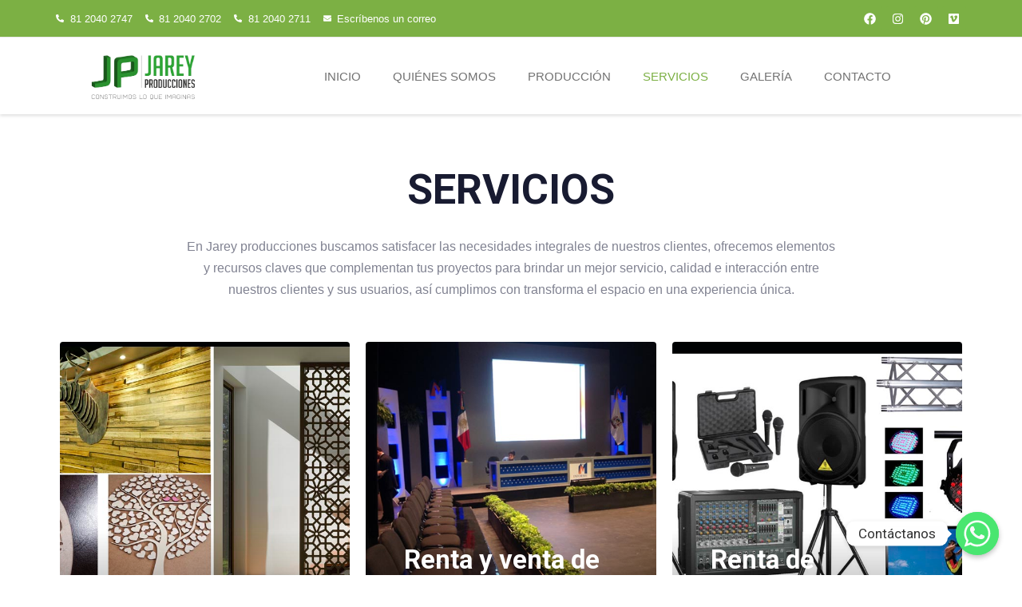

--- FILE ---
content_type: text/html; charset=UTF-8
request_url: https://jareypro.com/servicios/
body_size: 23336
content:
<!DOCTYPE html>
<html dir="ltr" lang="es" prefix="og: https://ogp.me/ns#">
<head >

	<meta charset="UTF-8">
	<meta name="viewport" content="width=device-width, initial-scale=1.0" />
	<meta http-equiv="X-UA-Compatible" content="IE=edge">
	<link rel="profile" href="https://gmpg.org/xfn/11">
	<meta name="mobile-web-app-capable" content="yes">
<meta name="apple-mobile-web-app-capable" content="yes">
<meta name="apple-mobile-web-app-title" content="Jarey Producciones - Construimos lo que imaginas">
<link rel="pingback" href="https://jareypro.com/xmlrpc.php" />
<title>Jarey Producciones - Transformando tus Ideas en Realidad</title>
			<script type="text/javascript">
			var WebFontConfig = WebFontConfig || {};
			WebFontConfig['active'] = function() {
				if ( typeof ( window.jQuery ) !== 'undefined' ) {
					jQuery(window).trigger('liquid_async_fonts_active');
				}
			};
			WebFontConfig['inactive'] = function() {
				if ( typeof ( window.jQuery ) !== 'undefined' ) {
					jQuery(window).trigger('liquid_async_fonts_inactive');
				}
			};
			</script>
			
		<!-- All in One SEO 4.5.7.2 - aioseo.com -->
		<meta name="description" content="En Jarey Producciones, ofrecemos elementos clave para mejorar la calidad e interacción en tus proyectos, transformando espacios en experiencias únicas." />
		<meta name="robots" content="max-image-preview:large" />
		<link rel="canonical" href="https://jareypro.com/servicios/" />
		<meta name="generator" content="All in One SEO (AIOSEO) 4.5.7.2" />
		<meta property="og:locale" content="es_MX" />
		<meta property="og:site_name" content="Jarey Producciones - Construimos lo que imaginas" />
		<meta property="og:type" content="article" />
		<meta property="og:title" content="Jarey Producciones - Transformando tus Ideas en Realidad" />
		<meta property="og:description" content="En Jarey Producciones, ofrecemos elementos clave para mejorar la calidad e interacción en tus proyectos, transformando espacios en experiencias únicas." />
		<meta property="og:url" content="https://jareypro.com/servicios/" />
		<meta property="article:published_time" content="2024-02-08T22:00:17+00:00" />
		<meta property="article:modified_time" content="2024-02-28T18:48:22+00:00" />
		<meta property="article:publisher" content="https://facebook.com/jareypro/" />
		<meta name="twitter:card" content="summary_large_image" />
		<meta name="twitter:title" content="Jarey Producciones - Transformando tus Ideas en Realidad" />
		<meta name="twitter:description" content="En Jarey Producciones, ofrecemos elementos clave para mejorar la calidad e interacción en tus proyectos, transformando espacios en experiencias únicas." />
		<script type="application/ld+json" class="aioseo-schema">
			{"@context":"https:\/\/schema.org","@graph":[{"@type":"BreadcrumbList","@id":"https:\/\/jareypro.com\/servicios\/#breadcrumblist","itemListElement":[{"@type":"ListItem","@id":"https:\/\/jareypro.com\/#listItem","position":1,"name":"Inicio","item":"https:\/\/jareypro.com\/","nextItem":"https:\/\/jareypro.com\/servicios\/#listItem"},{"@type":"ListItem","@id":"https:\/\/jareypro.com\/servicios\/#listItem","position":2,"name":"SERVICIOS","previousItem":"https:\/\/jareypro.com\/#listItem"}]},{"@type":"Organization","@id":"https:\/\/jareypro.com\/#organization","name":"Jarey Producciones","url":"https:\/\/jareypro.com\/","logo":{"@type":"ImageObject","url":"https:\/\/jareypro.com\/wp-content\/uploads\/2021\/08\/logotipo-jarey-producciones2__1_-removebg-preview.png","@id":"https:\/\/jareypro.com\/servicios\/#organizationLogo","width":632,"height":185,"caption":"Jarey producciones logo alt"},"image":{"@id":"https:\/\/jareypro.com\/#organizationLogo"},"sameAs":["https:\/\/facebook.com\/jareypro\/","https:\/\/www.instagram.com\/jareypro\/","https:\/\/www.pinterest.es\/jareyp\/"],"contactPoint":{"@type":"ContactPoint","telephone":"+528120402747","contactType":"Reservations"}},{"@type":"WebPage","@id":"https:\/\/jareypro.com\/servicios\/#webpage","url":"https:\/\/jareypro.com\/servicios\/","name":"Jarey Producciones - Transformando tus Ideas en Realidad","description":"En Jarey Producciones, ofrecemos elementos clave para mejorar la calidad e interacci\u00f3n en tus proyectos, transformando espacios en experiencias \u00fanicas.","inLanguage":"es-MX","isPartOf":{"@id":"https:\/\/jareypro.com\/#website"},"breadcrumb":{"@id":"https:\/\/jareypro.com\/servicios\/#breadcrumblist"},"datePublished":"2024-02-08T22:00:17+00:00","dateModified":"2024-02-28T18:48:22+00:00"},{"@type":"WebSite","@id":"https:\/\/jareypro.com\/#website","url":"https:\/\/jareypro.com\/","name":"Jarey Producciones","description":"Construimos lo que imaginas","inLanguage":"es-MX","publisher":{"@id":"https:\/\/jareypro.com\/#organization"}}]}
		</script>
		<!-- All in One SEO -->

<link rel="alternate" type="application/rss+xml" title="Jarey Producciones &raquo; Feed" href="https://jareypro.com/feed/" />
<link rel="alternate" type="application/rss+xml" title="Jarey Producciones &raquo; RSS de los comentarios" href="https://jareypro.com/comments/feed/" />
<link rel="alternate" title="oEmbed (JSON)" type="application/json+oembed" href="https://jareypro.com/wp-json/oembed/1.0/embed?url=https%3A%2F%2Fjareypro.com%2Fservicios%2F" />
<link rel="alternate" title="oEmbed (XML)" type="text/xml+oembed" href="https://jareypro.com/wp-json/oembed/1.0/embed?url=https%3A%2F%2Fjareypro.com%2Fservicios%2F&#038;format=xml" />
<link rel="preload" href="https://jareypro.com/wp-content/themes/hub/assets/vendors/liquid-icon/lqd-essentials/fonts/lqd-essentials.woff2" as="font" type="font/woff2" crossorigin>		<!-- This site uses the Google Analytics by MonsterInsights plugin v9.2.4 - Using Analytics tracking - https://www.monsterinsights.com/ -->
		<!-- Nota: MonsterInsights no está actualmente configurado en este sitio. El dueño del sitio necesita identificarse usando su cuenta de Google Analytics en el panel de ajustes de MonsterInsights. -->
					<!-- No tracking code set -->
				<!-- / Google Analytics by MonsterInsights -->
		<style id='wp-img-auto-sizes-contain-inline-css' type='text/css'>
img:is([sizes=auto i],[sizes^="auto," i]){contain-intrinsic-size:3000px 1500px}
/*# sourceURL=wp-img-auto-sizes-contain-inline-css */
</style>
<style id='wp-emoji-styles-inline-css' type='text/css'>

	img.wp-smiley, img.emoji {
		display: inline !important;
		border: none !important;
		box-shadow: none !important;
		height: 1em !important;
		width: 1em !important;
		margin: 0 0.07em !important;
		vertical-align: -0.1em !important;
		background: none !important;
		padding: 0 !important;
	}
/*# sourceURL=wp-emoji-styles-inline-css */
</style>
<style id='classic-theme-styles-inline-css' type='text/css'>
/*! This file is auto-generated */
.wp-block-button__link{color:#fff;background-color:#32373c;border-radius:9999px;box-shadow:none;text-decoration:none;padding:calc(.667em + 2px) calc(1.333em + 2px);font-size:1.125em}.wp-block-file__button{background:#32373c;color:#fff;text-decoration:none}
/*# sourceURL=/wp-includes/css/classic-themes.min.css */
</style>
<link rel='stylesheet' id='chaty-front-css-css' href='https://jareypro.com/wp-content/plugins/chaty/css/chaty-front.min.css?ver=3.1.91710606351' type='text/css' media='all' />
<link rel='stylesheet' id='contact-form-7-css' href='https://jareypro.com/wp-content/plugins/contact-form-7/includes/css/styles.css?ver=5.8.7' type='text/css' media='all' />
<link rel='stylesheet' id='bootstrap-css' href='https://jareypro.com/wp-content/themes/hub/assets/vendors/bootstrap/css/bootstrap.min.css' type='text/css' media='all' />
<link rel='stylesheet' id='liquid-base-css' href='https://jareypro.com/wp-content/themes/hub/style.css' type='text/css' media='all' />
<link rel='stylesheet' id='liquid-base-typography-css' href='https://jareypro.com/wp-content/themes/hub/assets/css/elements/base/typography.css' type='text/css' media='all' />
<link rel='stylesheet' id='elementor-frontend-css' href='https://jareypro.com/wp-content/uploads/elementor/css/custom-frontend-lite.min.css?ver=1710607292' type='text/css' media='all' />
<style id='elementor-frontend-inline-css' type='text/css'>
.elementor-kit-36{--e-global-color-primary:#246AF4;--e-global-color-text:#737373;--e-global-color-accent:#61CE70;--e-global-color-055c337:#7CB044;--e-global-typography-primary-font-family:"Roboto";--e-global-typography-primary-font-weight:600;--e-global-typography-secondary-font-family:"Roboto Slab";--e-global-typography-secondary-font-weight:400;--e-global-typography-text-font-family:"Roboto";--e-global-typography-text-font-weight:400;--e-global-typography-accent-font-family:"Roboto";--e-global-typography-accent-font-weight:500;--e-global-typography-a08ef3f-font-family:"Chelsea Market";--e-global-typography-a08ef3f-font-size:73px;color:#808291;font-family:"Be Vietnam", Sans-serif;font-size:1em;font-weight:400;line-height:1.7em;letter-spacing:0px;}body.elementor-page{--color-gradient-start:#2561EF;--color-gradient-stop:#2561EF;}h1, .h1{color:#181B31;font-family:"Roboto", Sans-serif;font-size:52px;font-weight:700;line-height:1.2em;letter-spacing:0px;}h2, .h2{color:#181B31;font-family:"Roboto", Sans-serif;font-size:40px;font-weight:700;line-height:1.2em;letter-spacing:0px;}h3, .h3{color:#181B31;font-family:"Roboto", Sans-serif;font-size:32px;font-weight:700;line-height:1.2em;letter-spacing:0px;}h4, .h4{color:#181B31;font-family:"Roboto", Sans-serif;font-size:25px;font-weight:700;line-height:1.2em;letter-spacing:0px;}h5, .h5{color:#181B31;font-family:"Roboto", Sans-serif;font-size:21px;font-weight:600;line-height:1.2em;letter-spacing:0px;}h6, .h6{color:#181B31;font-family:"Roboto", Sans-serif;font-size:18px;font-weight:600;line-height:1.2em;letter-spacing:0px;}.elementor-kit-36 .lqd-post-content,.elementor-kit-36 .lqd-post-header .entry-excerpt{color:#737373;font-size:14px;line-height:2em;letter-spacing:0px;}.page-scheme-dark{color:rgba(255, 255, 255, 0.8);}.page-scheme-dark h1, .page-scheme-dark .h1{color:#ffffff;}.page-scheme-dark h2, .page-scheme-dark .h2{color:#ffffff;}.page-scheme-dark h3, .page-scheme-dark .h3{color:#ffffff;}.page-scheme-dark h4, .page-scheme-dark .h4{color:#ffffff;}.page-scheme-dark h5, .page-scheme-dark .h5{color:#ffffff;}.page-scheme-dark h6, .page-scheme-dark .h6{color:#ffffff;}.elementor-kit-36 button,.elementor-kit-36 input[type="button"],.elementor-kit-36 input[type="submit"],.elementor-kit-36 .elementor-button{font-size:14px;text-transform:uppercase;line-height:27.2px;letter-spacing:1.4px;color:#FFFFFF;background-color:var( --e-global-color-primary );border-radius:4px 4px 4px 4px;}.elementor-section.elementor-section-boxed > .elementor-container{max-width:1170px;}.e-con{--container-max-width:1170px;}.elementor-widget:not(:last-child){margin-block-end:0px;}.elementor-element{--widgets-spacing:0px 0px;}{}h1.entry-title{display:var(--page-title-display);}.elementor-kit-36 e-page-transition{background-color:#FFBC7D;}@media(max-width:1199px){.elementor-section.elementor-section-boxed > .elementor-container{max-width:1024px;}.e-con{--container-max-width:1024px;}}@media(max-width:767px){.elementor-section.elementor-section-boxed > .elementor-container{max-width:767px;}.e-con{--container-max-width:767px;}}
.elementor-1223 .elementor-element.elementor-element-228e545{--display:flex;--flex-direction:column;--container-widget-width:100%;--container-widget-height:initial;--container-widget-flex-grow:0;--container-widget-align-self:initial;--background-transition:0.3s;--padding-block-start:5%;--padding-block-end:0%;--padding-inline-start:0%;--padding-inline-end:0%;}.elementor-1223 .elementor-element.elementor-element-c711f32 .ld-fancy-heading{text-align:center;}.elementor-1223 .elementor-element.elementor-element-c711f32 .lqd-highlight-inner{bottom:0em;left:0em;}.elementor-1223 .elementor-element.elementor-element-5e09047 .ld-fancy-heading{text-align:center;}.elementor-1223 .elementor-element.elementor-element-5e09047 .lqd-highlight-inner{bottom:0em;left:0em;}.elementor-1223 .elementor-element.elementor-element-5e09047 .ld-fh-element{margin:0em 0em 2em 0em;padding:0% 15% 0% 15%;}.elementor-1223 .elementor-element.elementor-element-28cbf81{--display:flex;--flex-direction:row;--container-widget-width:initial;--container-widget-height:100%;--container-widget-flex-grow:1;--container-widget-align-self:stretch;--gap:0px 0px;--flex-wrap:wrap;--background-transition:0.3s;}.elementor-1223 .elementor-element.elementor-element-c6927da{--display:flex;--flex-direction:column;--container-widget-width:100%;--container-widget-height:initial;--container-widget-flex-grow:0;--container-widget-align-self:initial;--background-transition:0.3s;}.elementor-1223 .elementor-element.elementor-element-c5191db{--display:flex;--flex-direction:column;--container-widget-width:100%;--container-widget-height:initial;--container-widget-flex-grow:0;--container-widget-align-self:initial;--background-transition:0.3s;}.elementor-1223 .elementor-element.elementor-element-679229a{--display:flex;--flex-direction:column;--container-widget-width:100%;--container-widget-height:initial;--container-widget-flex-grow:0;--container-widget-align-self:initial;--background-transition:0.3s;}.elementor-1223 .elementor-element.elementor-element-36115d3{--display:flex;--flex-direction:column;--container-widget-width:100%;--container-widget-height:initial;--container-widget-flex-grow:0;--container-widget-align-self:initial;--background-transition:0.3s;}.elementor-1223 .elementor-element.elementor-element-cd2fba6{--display:flex;--flex-direction:column;--container-widget-width:100%;--container-widget-height:initial;--container-widget-flex-grow:0;--container-widget-align-self:initial;--background-transition:0.3s;}.elementor-1223 .elementor-element.elementor-element-8051d33{--display:flex;--flex-direction:column;--container-widget-width:100%;--container-widget-height:initial;--container-widget-flex-grow:0;--container-widget-align-self:initial;--background-transition:0.3s;}.elementor-1223 .elementor-element.elementor-element-83ddd39{--display:flex;--flex-direction:row;--container-widget-width:initial;--container-widget-height:100%;--container-widget-flex-grow:1;--container-widget-align-self:stretch;--gap:0px 0px;--flex-wrap:wrap;--background-transition:0.3s;}.elementor-1223 .elementor-element.elementor-element-e05954a{--display:flex;--flex-direction:column;--container-widget-width:100%;--container-widget-height:initial;--container-widget-flex-grow:0;--container-widget-align-self:initial;--background-transition:0.3s;}.elementor-1223 .elementor-element.elementor-element-9fc6109{--display:flex;--flex-direction:column;--container-widget-width:100%;--container-widget-height:initial;--container-widget-flex-grow:0;--container-widget-align-self:initial;--background-transition:0.3s;}.elementor-1223 .elementor-element.elementor-element-1e0b878{--display:flex;--flex-direction:column;--container-widget-width:100%;--container-widget-height:initial;--container-widget-flex-grow:0;--container-widget-align-self:initial;--background-transition:0.3s;}.elementor-1223 .elementor-element.elementor-element-e4edd7f{--display:flex;--flex-direction:column;--container-widget-width:100%;--container-widget-height:initial;--container-widget-flex-grow:0;--container-widget-align-self:initial;--background-transition:0.3s;}.elementor-1223 .elementor-element.elementor-element-bb2f3d3{--display:flex;--flex-direction:column;--container-widget-width:100%;--container-widget-height:initial;--container-widget-flex-grow:0;--container-widget-align-self:initial;--background-transition:0.3s;}.elementor-1223 .elementor-element.elementor-element-375b34b{--display:flex;--flex-direction:column;--container-widget-width:100%;--container-widget-height:initial;--container-widget-flex-grow:0;--container-widget-align-self:initial;--background-transition:0.3s;}.elementor-1223 .elementor-element.elementor-element-d52fb22{--display:flex;--flex-direction:row;--container-widget-width:initial;--container-widget-height:100%;--container-widget-flex-grow:1;--container-widget-align-self:stretch;--gap:0px 0px;--flex-wrap:wrap;--background-transition:0.3s;}.elementor-1223 .elementor-element.elementor-element-76271b4{--display:flex;--flex-direction:column;--container-widget-width:100%;--container-widget-height:initial;--container-widget-flex-grow:0;--container-widget-align-self:initial;--background-transition:0.3s;}.elementor-1223 .elementor-element.elementor-element-e6552d3{--display:flex;--flex-direction:column;--container-widget-width:100%;--container-widget-height:initial;--container-widget-flex-grow:0;--container-widget-align-self:initial;--background-transition:0.3s;}.elementor-1223 .elementor-element.elementor-element-2f4f84b{--display:flex;--flex-direction:column;--container-widget-width:100%;--container-widget-height:initial;--container-widget-flex-grow:0;--container-widget-align-self:initial;--background-transition:0.3s;}.elementor-1223 .elementor-element.elementor-element-dc52315{--display:flex;--flex-direction:column;--container-widget-width:100%;--container-widget-height:initial;--container-widget-flex-grow:0;--container-widget-align-self:initial;--background-transition:0.3s;}.elementor-1223 .elementor-element.elementor-element-9817fb5{--display:flex;--flex-direction:column;--container-widget-width:100%;--container-widget-height:initial;--container-widget-flex-grow:0;--container-widget-align-self:initial;--background-transition:0.3s;}.elementor-1223 .elementor-element.elementor-element-2f23ccc{--display:flex;--flex-direction:column;--container-widget-width:100%;--container-widget-height:initial;--container-widget-flex-grow:0;--container-widget-align-self:initial;--background-transition:0.3s;}.elementor-1223 .elementor-element.elementor-element-8d10b75{--display:flex;--flex-direction:row;--container-widget-width:initial;--container-widget-height:100%;--container-widget-flex-grow:1;--container-widget-align-self:stretch;--gap:0px 0px;--flex-wrap:wrap;--background-transition:0.3s;}.elementor-1223 .elementor-element.elementor-element-9ffb4fa{--display:flex;--flex-direction:column;--container-widget-width:100%;--container-widget-height:initial;--container-widget-flex-grow:0;--container-widget-align-self:initial;--background-transition:0.3s;}.elementor-1223 .elementor-element.elementor-element-27c43f7{--display:flex;--flex-direction:column;--container-widget-width:100%;--container-widget-height:initial;--container-widget-flex-grow:0;--container-widget-align-self:initial;--background-transition:0.3s;}.elementor-1223 .elementor-element.elementor-element-0151f0d{--display:flex;--flex-direction:column;--container-widget-width:100%;--container-widget-height:initial;--container-widget-flex-grow:0;--container-widget-align-self:initial;--background-transition:0.3s;}.elementor-1223 .elementor-element.elementor-element-f945959 > .elementor-container{max-width:600px;}.elementor-1223 .elementor-element.elementor-element-f945959:not(.elementor-motion-effects-element-type-background), .elementor-1223 .elementor-element.elementor-element-f945959 > .elementor-motion-effects-container > .elementor-motion-effects-layer{background-image:url("https://jareypro.com/wp-content/uploads/2024/02/malte-helmhold-GIaGPVJMhR0-unsplash-1.jpg");background-size:cover;}.elementor-1223 .elementor-element.elementor-element-f945959 > .elementor-background-overlay{background-color:transparent;background-image:linear-gradient(90deg, #347AFF 0%, #FA415E 100%);opacity:0.14;transition:background 0.3s, border-radius 0.3s, opacity 0.3s;}.elementor-1223 .elementor-element.elementor-element-f945959{transition:background 0.3s, border 0.3s, border-radius 0.3s, box-shadow 0.3s;margin-top:75px;margin-bottom:0px;padding:160px 0px 85px 0px;}.elementor-1223 .elementor-element.elementor-element-f945959 > .elementor-shape-top svg{height:65px;}.elementor-1223 .elementor-element.elementor-element-956b854.elementor-column > .elementor-widget-wrap{justify-content:center;}.elementor-1223 .elementor-element.elementor-element-956b854 > .elementor-element-populated{text-align:center;}.elementor-1223 .elementor-element.elementor-element-6832820 .ld-fh-element, .elementor-1223 .elementor-element.elementor-element-6832820 .ld-fh-element a{color:#FFFFFF;}.elementor-1223 .elementor-element.elementor-element-6832820 .ld-fh-element{font-size:45px;line-height:1.26em;margin:0em 0em 0.75em 0em;}.elementor-1223 .elementor-element.elementor-element-6832820 .lqd-highlight-inner, .elementor-1223 .elementor-element.elementor-element-6832820 .lqd-highlight-inner .lqd-highlight-brush-svg{height:0.275em;}.elementor-1223 .elementor-element.elementor-element-6832820 .lqd-highlight-inner{bottom:0em;left:0em;}.elementor-1223 .elementor-element.elementor-element-6acfb72 .btn{color:#000000;fill:#000000;background-color:#FFFFFF;border-style:solid;border-width:1px 1px 1px 1px;border-color:#FFFFFF00;border-radius:100px 100px 100px 100px;--btn-pt:1.3em;--btn-pe:3.7em;--btn-pb:1.3em;--btn-ps:3.7em;padding:1.3em 3.7em 1.3em 3.7em;}.elementor-1223 .elementor-element.elementor-element-6acfb72 .btn:hover, .elementor-1223 .elementor-element.elementor-element-6acfb72 .btn:focus{color:#FFFFFF;background-color:#000000;}.elementor-1223 .elementor-element.elementor-element-6acfb72 > .elementor-widget-container{margin:0px 12px 15px 12px;}.elementor-1223 .elementor-element.elementor-element-6acfb72{width:auto;max-width:auto;}@media(max-width:767px){.elementor-1223 .elementor-element.elementor-element-f945959{margin-top:40px;margin-bottom:0px;}.elementor-1223 .elementor-element.elementor-element-6832820 .ld-fh-element{font-size:32px;}}@media(min-width:768px){.elementor-1223 .elementor-element.elementor-element-c6927da{--width:33.3333%;}.elementor-1223 .elementor-element.elementor-element-c5191db{--width:33.3333%;}.elementor-1223 .elementor-element.elementor-element-679229a{--width:33.3333%;}.elementor-1223 .elementor-element.elementor-element-36115d3{--width:33.3333%;}.elementor-1223 .elementor-element.elementor-element-cd2fba6{--width:33.3333%;}.elementor-1223 .elementor-element.elementor-element-8051d33{--width:33.3333%;}.elementor-1223 .elementor-element.elementor-element-e05954a{--width:33.3333%;}.elementor-1223 .elementor-element.elementor-element-9fc6109{--width:33.3333%;}.elementor-1223 .elementor-element.elementor-element-1e0b878{--width:33.3333%;}.elementor-1223 .elementor-element.elementor-element-e4edd7f{--width:33.3333%;}.elementor-1223 .elementor-element.elementor-element-bb2f3d3{--width:33.3333%;}.elementor-1223 .elementor-element.elementor-element-375b34b{--width:33.3333%;}.elementor-1223 .elementor-element.elementor-element-76271b4{--width:33.3333%;}.elementor-1223 .elementor-element.elementor-element-e6552d3{--width:33.3333%;}.elementor-1223 .elementor-element.elementor-element-2f4f84b{--width:33.3333%;}.elementor-1223 .elementor-element.elementor-element-dc52315{--width:33.3333%;}.elementor-1223 .elementor-element.elementor-element-9817fb5{--width:33.3333%;}.elementor-1223 .elementor-element.elementor-element-2f23ccc{--width:33.3333%;}.elementor-1223 .elementor-element.elementor-element-9ffb4fa{--width:33.3333%;}.elementor-1223 .elementor-element.elementor-element-27c43f7{--width:33.3333%;}.elementor-1223 .elementor-element.elementor-element-0151f0d{--width:33.3333%;}}
@media (max-width: 1199px){}@media (max-width: 767px){}
/*# sourceURL=elementor-frontend-inline-css */
</style>
<link rel='stylesheet' id='swiper-css' href='https://jareypro.com/wp-content/plugins/elementor/assets/lib/swiper/v8/css/swiper.min.css?ver=8.4.5' type='text/css' media='all' />
<link rel='stylesheet' id='elementor-pro-css' href='https://jareypro.com/wp-content/uploads/elementor/css/custom-pro-frontend-lite.min.css?ver=1710607292' type='text/css' media='all' />
<link rel='stylesheet' id='child-hub-style-css' href='https://jareypro.com/wp-content/themes/hub-child/style.css?ver=cc28f1f69ad832e862016a43d0b7b5ce' type='text/css' media='all' />
<link rel='stylesheet' id='theme-elementor-css' href='https://jareypro.com/wp-content/plugins/hub-elementor-addons/assets/css/theme-elementor.min.css?ver=4.2.4' type='text/css' media='all' />
<link rel='stylesheet' id='google-fonts-1-css' href='https://fonts.googleapis.com/css?family=Roboto%3A100%2C100italic%2C200%2C200italic%2C300%2C300italic%2C400%2C400italic%2C500%2C500italic%2C600%2C600italic%2C700%2C700italic%2C800%2C800italic%2C900%2C900italic%7CRoboto+Slab%3A100%2C100italic%2C200%2C200italic%2C300%2C300italic%2C400%2C400italic%2C500%2C500italic%2C600%2C600italic%2C700%2C700italic%2C800%2C800italic%2C900%2C900italic%7CChelsea+Market%3A100%2C100italic%2C200%2C200italic%2C300%2C300italic%2C400%2C400italic%2C500%2C500italic%2C600%2C600italic%2C700%2C700italic%2C800%2C800italic%2C900%2C900italic&#038;display=swap&#038;ver=cc28f1f69ad832e862016a43d0b7b5ce' type='text/css' media='all' />
<link rel='stylesheet' id='elementor-icons-lqd-essentials-css' href='https://jareypro.com/wp-content/themes/hub/assets/vendors/liquid-icon/lqd-essentials/lqd-essentials.min.css?ver=1.0.0' type='text/css' media='all' />
<link rel="preconnect" href="https://fonts.gstatic.com/" crossorigin><script type="text/javascript" src="https://jareypro.com/wp-includes/js/jquery/jquery.min.js?ver=3.7.1" id="jquery-core-js"></script>
<script type="text/javascript" src="https://jareypro.com/wp-includes/js/jquery/jquery-migrate.min.js?ver=3.4.1" id="jquery-migrate-js"></script>
<link rel="https://api.w.org/" href="https://jareypro.com/wp-json/" /><link rel="alternate" title="JSON" type="application/json" href="https://jareypro.com/wp-json/wp/v2/pages/1223" /><link rel="EditURI" type="application/rsd+xml" title="RSD" href="https://jareypro.com/xmlrpc.php?rsd" />

<link rel='shortlink' href='https://jareypro.com/?p=1223' />
	
					<link rel="shortcut icon" href="https://jareypro.com/wp-content/uploads/2023/11/logotipo-jarey-producciones2__1_-removebg-preview-e1700688431899.png" />
				
			
	<script type="text/javascript">
				window.liquidParams = {
					currentZIndex: 10,
					lazyLoadOffset: 500,
					ccOuterSize: 35,
					ccActiveCircleBg: 1,
					ccActiveCircleBc: 1,
				};
				window.liquidIsElementor = true;
			</script><meta name="generator" content="Elementor 3.19.4; features: e_optimized_assets_loading, e_optimized_css_loading, e_font_icon_svg, additional_custom_breakpoints, block_editor_assets_optimize, e_image_loading_optimization; settings: css_print_method-internal, google_font-enabled, font_display-swap">
<style id='liquid-stylesheet-inline-css' type='text/css'>body{--lqd-cc-active-bw:1px;}.titlebar-inner h1{}.titlebar-inner p{}@media screen and (min-width: 992px){body.has-sidebar #lqd-contents-wrap{padding-top:25px;}}@media ( min-width: 1200px ){.is-stuck > .elementor > .e-container > .elementor-container > .elementor-column > .elementor-widget-wrap > .elementor-element > p, .is-stuck > .elementor > .e-container > .elementor-container > .elementor-column > .elementor-widget-wrap > .elementor-element .nav-trigger, .is-stuck > .elementor > .e-container > .elementor-container > .elementor-column > .elementor-widget-wrap > .elementor-element .lqd-scrl-indc, .is-stuck > .elementor > .e-container > .elementor-container > .elementor-column > .elementor-widget-wrap > .elementor-element > .lqd-custom-menu, .is-stuck > .elementor > .e-container > .elementor-container > .elementor-column > .elementor-widget-wrap > .elementor-element > .btn-naked, .is-stuck > .elementor > .e-container > .elementor-container > .elementor-column > .elementor-widget-wrap > .elementor-element > .btn-underlined, .is-stuck > .elementor > .e-container > .elementor-container > .elementor-column > .elementor-widget-wrap > .elementor-element > .social-icon li a, .is-stuck > .elementor > .e-container > .elementor-container > .elementor-column > .elementor-widget-wrap > .elementor-element > .lqd-custom-menu > ul > li > a, .is-stuck > .elementor > .e-container > .elementor-container > .elementor-column > .elementor-widget-wrap > .elementor-element > .navbar-collapse .main-nav > li > a, .is-stuck > .elementor > .e-container > .elementor-container > .elementor-column > .elementor-widget-wrap > .elementor-element .ld-module-trigger .ld-module-trigger-txt, .is-stuck > .elementor > .e-container > .elementor-container > .elementor-column > .elementor-widget-wrap > .elementor-element .lqd-module-badge-outline .ld-module-trigger-count, .is-stuck > .elementor > .e-container > .elementor-container > .elementor-column > .elementor-widget-wrap > .elementor-element .ld-module-trigger-icon, .is-stuck > .elementor > .e-container > .elementor-container > .elementor-column > .elementor-widget-wrap > .elementor-element > .lqd-custom-menu .lqd-custom-menu-dropdown-btn{color:#3D3D3D;}.is-stuck > .elementor > .e-container > .elementor-container > .elementor-column > .elementor-widget-wrap > .elementor-element .nav-trigger.bordered .bars:before{border-color:#3D3D3D;}.is-stuck > .elementor > .e-container > .elementor-container > .elementor-column > .elementor-widget-wrap > .elementor-element .nav-trigger .bar, .is-stuck > .elementor > .e-container > .elementor-container > .elementor-column > .elementor-widget-wrap > .elementor-element .lqd-scrl-indc .lqd-scrl-indc-line{background:#3D3D3D;}.is-stuck > .elementor > .e-container > .elementor-container > .elementor-column > .elementor-widget-wrap > .elementor-element > .btn-naked:hover, .is-stuck > .elementor > .e-container > .elementor-container > .elementor-column > .elementor-widget-wrap > .elementor-element > .btn-underlined:hover, .is-stuck > .elementor > .e-container > .elementor-container > .elementor-column > .elementor-widget-wrap > .elementor-element > .social-icon li a:hover, .is-stuck > .elementor > .e-container > .elementor-container > .elementor-column > .elementor-widget-wrap > .elementor-element > .lqd-custom-menu > ul > li > a:hover, .is-stuck > .elementor > .e-container > .elementor-container > .elementor-column > .elementor-widget-wrap > .elementor-element > .navbar-collapse .main-nav > li > a:hover, .is-stuck > .elementor > .e-container > .elementor-container > .elementor-column > .elementor-widget-wrap > .elementor-element > .navbar-collapse .main-nav > li:hover > a, .is-stuck > .elementor > .e-container > .elementor-container > .elementor-column > .elementor-widget-wrap > .elementor-element > .navbar-collapse .main-nav > li.is-active > a, .is-stuck > .elementor > .e-container > .elementor-container > .elementor-column > .elementor-widget-wrap > .elementor-element > .navbar-collapse .main-nav > li.current-menu-ancestor > a, .is-stuck > .elementor > .e-container > .elementor-container > .elementor-column > .elementor-widget-wrap > .elementor-element > .navbar-collapse .main-nav > li.current_page_item > a, .is-stuck > .elementor > .e-container > .elementor-container > .elementor-column > .elementor-widget-wrap > .elementor-element > .navbar-collapse .main-nav > li.current-menu-item > a, .is-stuck > .elementor > .e-container > .elementor-container > .elementor-column > .elementor-widget-wrap > .elementor-element > .iconbox h3, .is-stuck > .elementor > .e-container > .elementor-container > .elementor-column > .elementor-widget-wrap > .elementor-element > .iconbox .iconbox-icon-container{color:#000000;}}.custom-menu-fix li{
    justify-self:center!important;
}</style>
<style id='global-styles-inline-css' type='text/css'>
:root{--wp--preset--aspect-ratio--square: 1;--wp--preset--aspect-ratio--4-3: 4/3;--wp--preset--aspect-ratio--3-4: 3/4;--wp--preset--aspect-ratio--3-2: 3/2;--wp--preset--aspect-ratio--2-3: 2/3;--wp--preset--aspect-ratio--16-9: 16/9;--wp--preset--aspect-ratio--9-16: 9/16;--wp--preset--color--black: #000000;--wp--preset--color--cyan-bluish-gray: #abb8c3;--wp--preset--color--white: #ffffff;--wp--preset--color--pale-pink: #f78da7;--wp--preset--color--vivid-red: #cf2e2e;--wp--preset--color--luminous-vivid-orange: #ff6900;--wp--preset--color--luminous-vivid-amber: #fcb900;--wp--preset--color--light-green-cyan: #7bdcb5;--wp--preset--color--vivid-green-cyan: #00d084;--wp--preset--color--pale-cyan-blue: #8ed1fc;--wp--preset--color--vivid-cyan-blue: #0693e3;--wp--preset--color--vivid-purple: #9b51e0;--wp--preset--gradient--vivid-cyan-blue-to-vivid-purple: linear-gradient(135deg,rgb(6,147,227) 0%,rgb(155,81,224) 100%);--wp--preset--gradient--light-green-cyan-to-vivid-green-cyan: linear-gradient(135deg,rgb(122,220,180) 0%,rgb(0,208,130) 100%);--wp--preset--gradient--luminous-vivid-amber-to-luminous-vivid-orange: linear-gradient(135deg,rgb(252,185,0) 0%,rgb(255,105,0) 100%);--wp--preset--gradient--luminous-vivid-orange-to-vivid-red: linear-gradient(135deg,rgb(255,105,0) 0%,rgb(207,46,46) 100%);--wp--preset--gradient--very-light-gray-to-cyan-bluish-gray: linear-gradient(135deg,rgb(238,238,238) 0%,rgb(169,184,195) 100%);--wp--preset--gradient--cool-to-warm-spectrum: linear-gradient(135deg,rgb(74,234,220) 0%,rgb(151,120,209) 20%,rgb(207,42,186) 40%,rgb(238,44,130) 60%,rgb(251,105,98) 80%,rgb(254,248,76) 100%);--wp--preset--gradient--blush-light-purple: linear-gradient(135deg,rgb(255,206,236) 0%,rgb(152,150,240) 100%);--wp--preset--gradient--blush-bordeaux: linear-gradient(135deg,rgb(254,205,165) 0%,rgb(254,45,45) 50%,rgb(107,0,62) 100%);--wp--preset--gradient--luminous-dusk: linear-gradient(135deg,rgb(255,203,112) 0%,rgb(199,81,192) 50%,rgb(65,88,208) 100%);--wp--preset--gradient--pale-ocean: linear-gradient(135deg,rgb(255,245,203) 0%,rgb(182,227,212) 50%,rgb(51,167,181) 100%);--wp--preset--gradient--electric-grass: linear-gradient(135deg,rgb(202,248,128) 0%,rgb(113,206,126) 100%);--wp--preset--gradient--midnight: linear-gradient(135deg,rgb(2,3,129) 0%,rgb(40,116,252) 100%);--wp--preset--font-size--small: 13px;--wp--preset--font-size--medium: 20px;--wp--preset--font-size--large: 36px;--wp--preset--font-size--x-large: 42px;--wp--preset--spacing--20: 0.44rem;--wp--preset--spacing--30: 0.67rem;--wp--preset--spacing--40: 1rem;--wp--preset--spacing--50: 1.5rem;--wp--preset--spacing--60: 2.25rem;--wp--preset--spacing--70: 3.38rem;--wp--preset--spacing--80: 5.06rem;--wp--preset--shadow--natural: 6px 6px 9px rgba(0, 0, 0, 0.2);--wp--preset--shadow--deep: 12px 12px 50px rgba(0, 0, 0, 0.4);--wp--preset--shadow--sharp: 6px 6px 0px rgba(0, 0, 0, 0.2);--wp--preset--shadow--outlined: 6px 6px 0px -3px rgb(255, 255, 255), 6px 6px rgb(0, 0, 0);--wp--preset--shadow--crisp: 6px 6px 0px rgb(0, 0, 0);}:where(.is-layout-flex){gap: 0.5em;}:where(.is-layout-grid){gap: 0.5em;}body .is-layout-flex{display: flex;}.is-layout-flex{flex-wrap: wrap;align-items: center;}.is-layout-flex > :is(*, div){margin: 0;}body .is-layout-grid{display: grid;}.is-layout-grid > :is(*, div){margin: 0;}:where(.wp-block-columns.is-layout-flex){gap: 2em;}:where(.wp-block-columns.is-layout-grid){gap: 2em;}:where(.wp-block-post-template.is-layout-flex){gap: 1.25em;}:where(.wp-block-post-template.is-layout-grid){gap: 1.25em;}.has-black-color{color: var(--wp--preset--color--black) !important;}.has-cyan-bluish-gray-color{color: var(--wp--preset--color--cyan-bluish-gray) !important;}.has-white-color{color: var(--wp--preset--color--white) !important;}.has-pale-pink-color{color: var(--wp--preset--color--pale-pink) !important;}.has-vivid-red-color{color: var(--wp--preset--color--vivid-red) !important;}.has-luminous-vivid-orange-color{color: var(--wp--preset--color--luminous-vivid-orange) !important;}.has-luminous-vivid-amber-color{color: var(--wp--preset--color--luminous-vivid-amber) !important;}.has-light-green-cyan-color{color: var(--wp--preset--color--light-green-cyan) !important;}.has-vivid-green-cyan-color{color: var(--wp--preset--color--vivid-green-cyan) !important;}.has-pale-cyan-blue-color{color: var(--wp--preset--color--pale-cyan-blue) !important;}.has-vivid-cyan-blue-color{color: var(--wp--preset--color--vivid-cyan-blue) !important;}.has-vivid-purple-color{color: var(--wp--preset--color--vivid-purple) !important;}.has-black-background-color{background-color: var(--wp--preset--color--black) !important;}.has-cyan-bluish-gray-background-color{background-color: var(--wp--preset--color--cyan-bluish-gray) !important;}.has-white-background-color{background-color: var(--wp--preset--color--white) !important;}.has-pale-pink-background-color{background-color: var(--wp--preset--color--pale-pink) !important;}.has-vivid-red-background-color{background-color: var(--wp--preset--color--vivid-red) !important;}.has-luminous-vivid-orange-background-color{background-color: var(--wp--preset--color--luminous-vivid-orange) !important;}.has-luminous-vivid-amber-background-color{background-color: var(--wp--preset--color--luminous-vivid-amber) !important;}.has-light-green-cyan-background-color{background-color: var(--wp--preset--color--light-green-cyan) !important;}.has-vivid-green-cyan-background-color{background-color: var(--wp--preset--color--vivid-green-cyan) !important;}.has-pale-cyan-blue-background-color{background-color: var(--wp--preset--color--pale-cyan-blue) !important;}.has-vivid-cyan-blue-background-color{background-color: var(--wp--preset--color--vivid-cyan-blue) !important;}.has-vivid-purple-background-color{background-color: var(--wp--preset--color--vivid-purple) !important;}.has-black-border-color{border-color: var(--wp--preset--color--black) !important;}.has-cyan-bluish-gray-border-color{border-color: var(--wp--preset--color--cyan-bluish-gray) !important;}.has-white-border-color{border-color: var(--wp--preset--color--white) !important;}.has-pale-pink-border-color{border-color: var(--wp--preset--color--pale-pink) !important;}.has-vivid-red-border-color{border-color: var(--wp--preset--color--vivid-red) !important;}.has-luminous-vivid-orange-border-color{border-color: var(--wp--preset--color--luminous-vivid-orange) !important;}.has-luminous-vivid-amber-border-color{border-color: var(--wp--preset--color--luminous-vivid-amber) !important;}.has-light-green-cyan-border-color{border-color: var(--wp--preset--color--light-green-cyan) !important;}.has-vivid-green-cyan-border-color{border-color: var(--wp--preset--color--vivid-green-cyan) !important;}.has-pale-cyan-blue-border-color{border-color: var(--wp--preset--color--pale-cyan-blue) !important;}.has-vivid-cyan-blue-border-color{border-color: var(--wp--preset--color--vivid-cyan-blue) !important;}.has-vivid-purple-border-color{border-color: var(--wp--preset--color--vivid-purple) !important;}.has-vivid-cyan-blue-to-vivid-purple-gradient-background{background: var(--wp--preset--gradient--vivid-cyan-blue-to-vivid-purple) !important;}.has-light-green-cyan-to-vivid-green-cyan-gradient-background{background: var(--wp--preset--gradient--light-green-cyan-to-vivid-green-cyan) !important;}.has-luminous-vivid-amber-to-luminous-vivid-orange-gradient-background{background: var(--wp--preset--gradient--luminous-vivid-amber-to-luminous-vivid-orange) !important;}.has-luminous-vivid-orange-to-vivid-red-gradient-background{background: var(--wp--preset--gradient--luminous-vivid-orange-to-vivid-red) !important;}.has-very-light-gray-to-cyan-bluish-gray-gradient-background{background: var(--wp--preset--gradient--very-light-gray-to-cyan-bluish-gray) !important;}.has-cool-to-warm-spectrum-gradient-background{background: var(--wp--preset--gradient--cool-to-warm-spectrum) !important;}.has-blush-light-purple-gradient-background{background: var(--wp--preset--gradient--blush-light-purple) !important;}.has-blush-bordeaux-gradient-background{background: var(--wp--preset--gradient--blush-bordeaux) !important;}.has-luminous-dusk-gradient-background{background: var(--wp--preset--gradient--luminous-dusk) !important;}.has-pale-ocean-gradient-background{background: var(--wp--preset--gradient--pale-ocean) !important;}.has-electric-grass-gradient-background{background: var(--wp--preset--gradient--electric-grass) !important;}.has-midnight-gradient-background{background: var(--wp--preset--gradient--midnight) !important;}.has-small-font-size{font-size: var(--wp--preset--font-size--small) !important;}.has-medium-font-size{font-size: var(--wp--preset--font-size--medium) !important;}.has-large-font-size{font-size: var(--wp--preset--font-size--large) !important;}.has-x-large-font-size{font-size: var(--wp--preset--font-size--x-large) !important;}
/*# sourceURL=global-styles-inline-css */
</style>
<link rel='stylesheet' id='fresco-css' href='https://jareypro.com/wp-content/themes/hub/assets/vendors/fresco/css/fresco.css' type='text/css' media='all' />
<link rel='stylesheet' id='liquid-icons-css' href='https://jareypro.com/wp-content/themes/hub/assets/vendors/liquid-icon/lqd-essentials/lqd-essentials.min.css' type='text/css' media='all' />
</head>

<body class="wp-singular page-template-default page page-id-1223 wp-embed-responsive wp-theme-hub wp-child-theme-hub-child lazyload-enabled elementor-default elementor-kit-36 elementor-page elementor-page-1223" dir="ltr" itemscope="itemscope" itemtype="http://schema.org/WebPage" data-mobile-nav-breakpoint="1200" data-mobile-nav-style="classic" data-mobile-nav-scheme="gray" data-mobile-nav-trigger-alignment="right" data-mobile-header-scheme="gray" data-mobile-logo-alignment="center" data-overlay-onmobile="false">
	
	
	<div><div class="screen-reader-text">Skip links</div><ul class="liquid-skip-link screen-reader-text"><li><a href="#primary-nav" class="screen-reader-shortcut"> Skip to primary navigation</a></li><li><a href="#lqd-site-content" class="screen-reader-shortcut"> Skip to content</a></li></ul></div>

	<div id="wrap">

		<div class="lqd-sticky-placeholder d-none"></div><header class="header site-header main-header    is-not-stuck" data-sticky-header="true" data-sticky-values-measured="false" data-sticky-options="{&quot;stickyTrigger&quot;:&quot;first-section&quot;}" id="header" itemscope="itemscope" itemtype="http://schema.org/WPHeader">
    
    <style id="elementor-post-439">.elementor-439 .elementor-element.elementor-element-0d0f0f0 > .elementor-container > .elementor-column > .elementor-widget-wrap{align-content:center;align-items:center;}.elementor-439 .elementor-element.elementor-element-0d0f0f0:not(.elementor-motion-effects-element-type-background), .elementor-439 .elementor-element.elementor-element-0d0f0f0 > .elementor-motion-effects-container > .elementor-motion-effects-layer{background-color:#7CB044;}.elementor-439 .elementor-element.elementor-element-0d0f0f0{border-style:solid;border-width:0px 0px 1px 0px;border-color:#ECECEC;transition:background 0.3s, border 0.3s, border-radius 0.3s, box-shadow 0.3s;}.elementor-439 .elementor-element.elementor-element-0d0f0f0 > .elementor-background-overlay{transition:background 0.3s, border-radius 0.3s, opacity 0.3s;}.elementor-439 .elementor-element.elementor-element-5108609 > .elementor-element-populated{padding:9.5px 0px 9.5px 15px;}.elementor-439 .elementor-element.elementor-element-a68d623 .elementor-icon-list-icon i{color:#FFFFFF;transition:color 0.3s;}.elementor-439 .elementor-element.elementor-element-a68d623 .elementor-icon-list-icon svg{fill:#FFFFFF;transition:fill 0.3s;}.elementor-439 .elementor-element.elementor-element-a68d623{--e-icon-list-icon-size:10px;--icon-vertical-offset:0px;}.elementor-439 .elementor-element.elementor-element-a68d623 .elementor-icon-list-item > .elementor-icon-list-text, .elementor-439 .elementor-element.elementor-element-a68d623 .elementor-icon-list-item > a{font-size:13px;}.elementor-439 .elementor-element.elementor-element-a68d623 .elementor-icon-list-text{color:#FFFFFF;transition:color 0.3s;}.elementor-439 .elementor-element.elementor-element-ca29d32.elementor-column > .elementor-widget-wrap{justify-content:flex-end;}.elementor-439 .elementor-element.elementor-element-ca29d32 > .elementor-element-populated{padding:0px 15px 0px 0px;}.elementor-439 .elementor-element.elementor-element-d5a9b4a{--grid-template-columns:repeat(0, auto);--icon-size:15px;--grid-column-gap:5px;--grid-row-gap:0px;}.elementor-439 .elementor-element.elementor-element-d5a9b4a .elementor-widget-container{text-align:center;}.elementor-439 .elementor-element.elementor-element-d5a9b4a .elementor-social-icon{background-color:#7CB044;}.elementor-439 .elementor-element.elementor-element-d5a9b4a .elementor-social-icon i{color:#FFFFFF;}.elementor-439 .elementor-element.elementor-element-d5a9b4a .elementor-social-icon svg{fill:#FFFFFF;}.elementor-439 .elementor-element.elementor-element-09a8785 > .elementor-container > .elementor-column > .elementor-widget-wrap{align-content:center;align-items:center;}.elementor-439 .elementor-element.elementor-element-09a8785{box-shadow:0px 2px 4px 0px rgba(0, 0, 0, 0.13);}.elementor-439 .elementor-element.elementor-element-675b1a0 > .elementor-element-populated{padding:0px 0px 0px 15px;}.elementor-439 .elementor-element.elementor-element-ad348ec .module-logo{padding-top:17px;padding-inline-end:0px;padding-bottom:15px;padding-inline-start:0px;}.is-stuck .elementor-439 .elementor-element.elementor-element-ad348ec .module-logo{padding-top:17px;padding-inline-end:0px;padding-bottom:15px;padding-inline-start:0px;}.elementor-439 .elementor-element.elementor-element-4d0ec3c.elementor-column > .elementor-widget-wrap{justify-content:center;}.elementor-439 .elementor-element.elementor-element-4d0ec3c > .elementor-element-populated{padding:0px 0px 0px 0px;}.elementor-439 .elementor-element.elementor-element-4912c26 .main-nav > li > a{font-size:15px;font-weight:500;line-height:27.2px;}.elementor-439 .elementor-element.elementor-element-4912c26{--lqd-menu-items-top-padding:5px;--lqd-menu-items-right-padding:20px;--lqd-menu-items-bottom-padding:5px;--lqd-menu-items-left-padding:20px;width:var( --container-widget-width, 149.252% );max-width:149.252%;--container-widget-width:149.252%;--container-widget-flex-grow:0;}.is-stuck .elementor-439 .elementor-element.elementor-element-4912c26{--lqd-menu-items-top-padding:5px;--lqd-menu-items-right-padding:20px;--lqd-menu-items-bottom-padding:5px;--lqd-menu-items-left-padding:20px;}.elementor-439 .elementor-element.elementor-element-4912c26 .main-nav > li > a, .navbar-fullscreen .elementor-439 .elementor-element.elementor-element-4912c26 .main-nav > li > a{color:#727272;}.elementor-439 .elementor-element.elementor-element-4912c26 .main-nav > li:hover > a, .elementor-439 .elementor-element.elementor-element-4912c26 .main-nav > li.is-active > a, .navbar-fullscreen .elementor-439 .elementor-element.elementor-element-4912c26 .main-nav > li > a:hover{color:#7CB044;}.elementor-439 .elementor-element.elementor-element-4912c26 .main-nav > li.is-active > a, .elementor-439 .elementor-element.elementor-element-4912c26 .main-nav > li.current_page_item > a, .elementor-439 .elementor-element.elementor-element-4912c26 .main-nav > li.current-menu-item > a, .elementor-439 .elementor-element.elementor-element-4912c26 .main-nav > li.current-menu-ancestor > a, .navbar-fullscreen .elementor-439 .elementor-element.elementor-element-4912c26 .main-nav > li.is-active > a, .navbar-fullscreen .elementor-439 .elementor-element.elementor-element-4912c26 .main-nav > li.current_page_item > a, .navbar-fullscreen .elementor-439 .elementor-element.elementor-element-4912c26 .main-nav > li.current-menu-item > a, .navbar-fullscreen .elementor-439 .elementor-element.elementor-element-4912c26 .main-nav > li.current-menu-ancestor > a{color:#7CB044;}.is-stuck .elementor-439 .elementor-element.elementor-element-4912c26 .navbar-collapse .main-nav > li > a{color:#727272 !important;}.is-stuck .elementor-439 .elementor-element.elementor-element-4912c26 .navbar-collapse .main-nav > li:hover > a, .is-stuck .elementor-439 .elementor-element.elementor-element-4912c26 .navbar-collapse .main-nav > li.is-active > a{color:#7CB044 !important;}.is-stuck .elementor-439 .elementor-element.elementor-element-4912c26 .navbar-collapse .main-nav > li.is-active > a, .is-stuck .elementor-439 .elementor-element.elementor-element-4912c26 .navbar-collapse .main-nav > li.current_page_item > a, .is-stuck .elementor-439 .elementor-element.elementor-element-4912c26 .navbar-collapse .main-nav > li.current-menu-item > a, .is-stuck .elementor-439 .elementor-element.elementor-element-4912c26 .navbar-collapse .main-nav > li.current-menu-ancestor > a{color:#7CB044 !important;}.elementor-439 .elementor-element.elementor-element-4912c26 > .elementor-widget-container{padding:0px 0px 0px 8px;}.elementor-439 .elementor-element.elementor-element-4912c26.elementor-element{--flex-grow:0;--flex-shrink:0;}.is-stuck > .elementor > .elementor-section{background-color:#FFFFFFE6;}.is-stuck > .elementor > .elementor-section > .elementor-container > .elementor-column > .elementor-widget-wrap > .elementor-element > .elementor-widget-container > p,
					.is-stuck > .elementor > .elementor-section > .elementor-container > .elementor-column > .elementor-widget-wrap > .elementor-element > .elementor-widget-container > .ld-fancy-heading .ld-fh-element,
					.is-stuck > .elementor > .elementor-section > .elementor-container > .elementor-column > .elementor-widget-wrap > .elementor-element .nav-trigger,
					.is-stuck > .elementor > .elementor-section > .elementor-container > .elementor-column > .elementor-widget-wrap > .elementor-element .lqd-scrl-indc,
					.is-stuck > .elementor > .elementor-section > .elementor-container > .elementor-column > .elementor-widget-wrap > .elementor-element > .elementor-widget-container > .lqd-custom-menu,
					.is-stuck > .elementor > .elementor-section > .elementor-container > .elementor-column > .elementor-widget-wrap > .elementor-element > .elementor-widget-container > .btn-naked,
					.is-stuck > .elementor > .elementor-section > .elementor-container > .elementor-column > .elementor-widget-wrap > .elementor-element > .elementor-widget-container > .btn-underlined,
					.is-stuck > .elementor > .elementor-section > .elementor-container > .elementor-column > .elementor-widget-wrap > .elementor-element > .elementor-widget-container > .social-icon li a,
					.is-stuck > .elementor > .elementor-section > .elementor-container > .elementor-column > .elementor-widget-wrap > .elementor-element > .elementor-widget-container > .lqd-custom-menu > ul > li > a,
					.is-stuck > .elementor > .elementor-section > .elementor-container > .elementor-column > .elementor-widget-wrap > .elementor-element > .elementor-widget-container > .module-primary-nav > .navbar-collapse .main-nav > li > a,
					.is-stuck > .elementor > .elementor-section > .elementor-container > .elementor-column > .elementor-widget-wrap > .elementor-element .ld-module-trigger .ld-module-trigger-txt,
					.is-stuck > .elementor > .elementor-section > .elementor-container > .elementor-column > .elementor-widget-wrap > .elementor-element .lqd-module-badge-outline .ld-module-trigger-count,
					.is-stuck > .elementor > .elementor-section > .elementor-container > .elementor-column > .elementor-widget-wrap > .elementor-element .ld-module-trigger-icon,
					.is-stuck > .elementor > .elementor-section > .elementor-container > .elementor-column > .elementor-widget-wrap > .elementor-element > .elementor-widget-container > .lqd-custom-menu .lqd-custom-menu-dropdown-btn{color:#3D3D3D;}.is-stuck > .elementor > .elementor-section > .elementor-container > .elementor-column > .elementor-widget-wrap > .elementor-element > .elementor-widget-container > .ld-fancy-heading .ld-fh-element span{color:#3D3D3D !important;}.is-stuck > .elementor > .elementor-section > .elementor-container > .elementor-column > .elementor-widget-wrap > .elementor-element .nav-trigger.bordered .bars:before{border-color:#3D3D3D;}.is-stuck > .elementor > .elementor-section > .elementor-container > .elementor-column > .elementor-widget-wrap > .elementor-element .nav-trigger .bar,
					.is-stuck > .elementor > .elementor-section > .elementor-container > .elementor-column > .elementor-widget-wrap > .elementor-element .lqd-scrl-indc .lqd-scrl-indc-line{background:#3D3D3D;}.is-stuck > .elementor > .elementor-section > .elementor-container > .elementor-column > .elementor-widget-wrap > .elementor-element > .elementor-widget-container > .btn-naked:hover,
					.is-stuck > .elementor > .elementor-section > .elementor-container > .elementor-column > .elementor-widget-wrap > .elementor-element > .elementor-widget-container > .btn-underlined:hover,
					.is-stuck > .elementor > .elementor-section > .elementor-container > .elementor-column > .elementor-widget-wrap > .elementor-element > .elementor-widget-container > .social-icon li a:hover,
					.is-stuck > .elementor > .elementor-section > .elementor-container > .elementor-column > .elementor-widget-wrap > .elementor-element > .elementor-widget-container > .lqd-custom-menu > ul > li > a:hover,
					.is-stuck > .elementor > .elementor-section > .elementor-container > .elementor-column > .elementor-widget-wrap > .elementor-element > .elementor-widget-container > .module-primary-nav > .navbar-collapse .main-nav > li > a:hover,
					.is-stuck > .elementor > .elementor-section > .elementor-container > .elementor-column > .elementor-widget-wrap > .elementor-element > .elementor-widget-container > .module-primary-nav > .navbar-collapse .main-nav > li:hover > a,
					.is-stuck > .elementor > .elementor-section > .elementor-container > .elementor-column > .elementor-widget-wrap > .elementor-element > .elementor-widget-container > .module-primary-nav > .navbar-collapse .main-nav > li.is-active > a,
					.is-stuck > .elementor > .elementor-section > .elementor-container > .elementor-column > .elementor-widget-wrap > .elementor-element > .elementor-widget-container > .module-primary-nav > .navbar-collapse .main-nav > li.current-menu-ancestor > a,
					.is-stuck > .elementor > .elementor-section > .elementor-container > .elementor-column > .elementor-widget-wrap > .elementor-element > .elementor-widget-container > .module-primary-nav > .navbar-collapse .main-nav > li.current_page_item > a,
					.is-stuck > .elementor > .elementor-section > .elementor-container > .elementor-column > .elementor-widget-wrap > .elementor-element > .elementor-widget-container > .module-primary-nav > .navbar-collapse .main-nav > li.current-menu-item > a{color:#000000;}@media(min-width:768px){.elementor-439 .elementor-element.elementor-element-5108609{width:59.573%;}.elementor-439 .elementor-element.elementor-element-ca29d32{width:40.386%;}.elementor-439 .elementor-element.elementor-element-675b1a0{width:20%;}.elementor-439 .elementor-element.elementor-element-4d0ec3c{width:80%;}}</style>		<div data-elementor-type="wp-post" data-elementor-id="439" class="elementor elementor-439" data-elementor-post-type="liquid-header">
						<section class="lqd-hide-onstuck elementor-section elementor-top-section elementor-element elementor-element-0d0f0f0 elementor-hidden-tablet elementor-hidden-mobile elementor-section-content-middle elementor-section-boxed elementor-section-height-default elementor-section-height-default" data-id="0d0f0f0" data-element_type="section" data-settings="{&quot;background_background&quot;:&quot;classic&quot;}">
						<div class="elementor-container elementor-column-gap-default">
					<div class="elementor-column elementor-col-50 elementor-top-column elementor-element elementor-element-5108609" data-id="5108609" data-element_type="column">
			<div class="elementor-widget-wrap elementor-element-populated">
						<div class="elementor-element elementor-element-a68d623 elementor-icon-list--layout-inline elementor-list-item-link-full_width elementor-widget elementor-widget-icon-list" data-id="a68d623" data-element_type="widget" data-widget_type="icon-list.default">
				<div class="elementor-widget-container">
			<link rel="stylesheet" href="https://jareypro.com/wp-content/uploads/elementor/css/custom-widget-icon-list.min.css?ver=1710607293">		<ul class="elementor-icon-list-items elementor-inline-items">
							<li class="elementor-icon-list-item elementor-inline-item">
											<a href="tel:8120402747">

												<span class="elementor-icon-list-icon">
							<svg aria-hidden="true" class="e-font-icon-svg e-fas-phone-alt" viewBox="0 0 512 512" xmlns="http://www.w3.org/2000/svg"><path d="M497.39 361.8l-112-48a24 24 0 0 0-28 6.9l-49.6 60.6A370.66 370.66 0 0 1 130.6 204.11l60.6-49.6a23.94 23.94 0 0 0 6.9-28l-48-112A24.16 24.16 0 0 0 122.6.61l-104 24A24 24 0 0 0 0 48c0 256.5 207.9 464 464 464a24 24 0 0 0 23.4-18.6l24-104a24.29 24.29 0 0 0-14.01-27.6z"></path></svg>						</span>
										<span class="elementor-icon-list-text">81 2040 2747</span>
											</a>
									</li>
								<li class="elementor-icon-list-item elementor-inline-item">
											<a href="tel:8120402702">

												<span class="elementor-icon-list-icon">
							<svg aria-hidden="true" class="e-font-icon-svg e-fas-phone-alt" viewBox="0 0 512 512" xmlns="http://www.w3.org/2000/svg"><path d="M497.39 361.8l-112-48a24 24 0 0 0-28 6.9l-49.6 60.6A370.66 370.66 0 0 1 130.6 204.11l60.6-49.6a23.94 23.94 0 0 0 6.9-28l-48-112A24.16 24.16 0 0 0 122.6.61l-104 24A24 24 0 0 0 0 48c0 256.5 207.9 464 464 464a24 24 0 0 0 23.4-18.6l24-104a24.29 24.29 0 0 0-14.01-27.6z"></path></svg>						</span>
										<span class="elementor-icon-list-text">81 2040 2702</span>
											</a>
									</li>
								<li class="elementor-icon-list-item elementor-inline-item">
											<a href="tel:8120402711">

												<span class="elementor-icon-list-icon">
							<svg aria-hidden="true" class="e-font-icon-svg e-fas-phone-alt" viewBox="0 0 512 512" xmlns="http://www.w3.org/2000/svg"><path d="M497.39 361.8l-112-48a24 24 0 0 0-28 6.9l-49.6 60.6A370.66 370.66 0 0 1 130.6 204.11l60.6-49.6a23.94 23.94 0 0 0 6.9-28l-48-112A24.16 24.16 0 0 0 122.6.61l-104 24A24 24 0 0 0 0 48c0 256.5 207.9 464 464 464a24 24 0 0 0 23.4-18.6l24-104a24.29 24.29 0 0 0-14.01-27.6z"></path></svg>						</span>
										<span class="elementor-icon-list-text">81 2040 2711</span>
											</a>
									</li>
								<li class="elementor-icon-list-item elementor-inline-item">
											<a href="mailto:ventas1@jareypro.com">

												<span class="elementor-icon-list-icon">
							<svg aria-hidden="true" class="e-font-icon-svg e-fas-envelope" viewBox="0 0 512 512" xmlns="http://www.w3.org/2000/svg"><path d="M502.3 190.8c3.9-3.1 9.7-.2 9.7 4.7V400c0 26.5-21.5 48-48 48H48c-26.5 0-48-21.5-48-48V195.6c0-5 5.7-7.8 9.7-4.7 22.4 17.4 52.1 39.5 154.1 113.6 21.1 15.4 56.7 47.8 92.2 47.6 35.7.3 72-32.8 92.3-47.6 102-74.1 131.6-96.3 154-113.7zM256 320c23.2.4 56.6-29.2 73.4-41.4 132.7-96.3 142.8-104.7 173.4-128.7 5.8-4.5 9.2-11.5 9.2-18.9v-19c0-26.5-21.5-48-48-48H48C21.5 64 0 85.5 0 112v19c0 7.4 3.4 14.3 9.2 18.9 30.6 23.9 40.7 32.4 173.4 128.7 16.8 12.2 50.2 41.8 73.4 41.4z"></path></svg>						</span>
										<span class="elementor-icon-list-text">Escríbenos un correo</span>
											</a>
									</li>
						</ul>
				</div>
				</div>
					</div>
		</div>
				<div class="elementor-column elementor-col-50 elementor-top-column elementor-element elementor-element-ca29d32" data-id="ca29d32" data-element_type="column">
			<div class="elementor-widget-wrap elementor-element-populated">
						<div class="elementor-element elementor-element-d5a9b4a elementor-shape-rounded elementor-grid-0 e-grid-align-center elementor-widget elementor-widget-social-icons" data-id="d5a9b4a" data-element_type="widget" data-widget_type="social-icons.default">
				<div class="elementor-widget-container">
			<style>/*! elementor - v3.19.0 - 28-02-2024 */
.elementor-widget-social-icons.elementor-grid-0 .elementor-widget-container,.elementor-widget-social-icons.elementor-grid-mobile-0 .elementor-widget-container,.elementor-widget-social-icons.elementor-grid-tablet-0 .elementor-widget-container{line-height:1;font-size:0}.elementor-widget-social-icons:not(.elementor-grid-0):not(.elementor-grid-tablet-0):not(.elementor-grid-mobile-0) .elementor-grid{display:inline-grid}.elementor-widget-social-icons .elementor-grid{grid-column-gap:var(--grid-column-gap,5px);grid-row-gap:var(--grid-row-gap,5px);grid-template-columns:var(--grid-template-columns);justify-content:var(--justify-content,center);justify-items:var(--justify-content,center)}.elementor-icon.elementor-social-icon{font-size:var(--icon-size,25px);line-height:var(--icon-size,25px);width:calc(var(--icon-size, 25px) + 2 * var(--icon-padding, .5em));height:calc(var(--icon-size, 25px) + 2 * var(--icon-padding, .5em))}.elementor-social-icon{--e-social-icon-icon-color:#fff;display:inline-flex;background-color:#69727d;align-items:center;justify-content:center;text-align:center;cursor:pointer}.elementor-social-icon i{color:var(--e-social-icon-icon-color)}.elementor-social-icon svg{fill:var(--e-social-icon-icon-color)}.elementor-social-icon:last-child{margin:0}.elementor-social-icon:hover{opacity:.9;color:#fff}.elementor-social-icon-android{background-color:#a4c639}.elementor-social-icon-apple{background-color:#999}.elementor-social-icon-behance{background-color:#1769ff}.elementor-social-icon-bitbucket{background-color:#205081}.elementor-social-icon-codepen{background-color:#000}.elementor-social-icon-delicious{background-color:#39f}.elementor-social-icon-deviantart{background-color:#05cc47}.elementor-social-icon-digg{background-color:#005be2}.elementor-social-icon-dribbble{background-color:#ea4c89}.elementor-social-icon-elementor{background-color:#d30c5c}.elementor-social-icon-envelope{background-color:#ea4335}.elementor-social-icon-facebook,.elementor-social-icon-facebook-f{background-color:#3b5998}.elementor-social-icon-flickr{background-color:#0063dc}.elementor-social-icon-foursquare{background-color:#2d5be3}.elementor-social-icon-free-code-camp,.elementor-social-icon-freecodecamp{background-color:#006400}.elementor-social-icon-github{background-color:#333}.elementor-social-icon-gitlab{background-color:#e24329}.elementor-social-icon-globe{background-color:#69727d}.elementor-social-icon-google-plus,.elementor-social-icon-google-plus-g{background-color:#dd4b39}.elementor-social-icon-houzz{background-color:#7ac142}.elementor-social-icon-instagram{background-color:#262626}.elementor-social-icon-jsfiddle{background-color:#487aa2}.elementor-social-icon-link{background-color:#818a91}.elementor-social-icon-linkedin,.elementor-social-icon-linkedin-in{background-color:#0077b5}.elementor-social-icon-medium{background-color:#00ab6b}.elementor-social-icon-meetup{background-color:#ec1c40}.elementor-social-icon-mixcloud{background-color:#273a4b}.elementor-social-icon-odnoklassniki{background-color:#f4731c}.elementor-social-icon-pinterest{background-color:#bd081c}.elementor-social-icon-product-hunt{background-color:#da552f}.elementor-social-icon-reddit{background-color:#ff4500}.elementor-social-icon-rss{background-color:#f26522}.elementor-social-icon-shopping-cart{background-color:#4caf50}.elementor-social-icon-skype{background-color:#00aff0}.elementor-social-icon-slideshare{background-color:#0077b5}.elementor-social-icon-snapchat{background-color:#fffc00}.elementor-social-icon-soundcloud{background-color:#f80}.elementor-social-icon-spotify{background-color:#2ebd59}.elementor-social-icon-stack-overflow{background-color:#fe7a15}.elementor-social-icon-steam{background-color:#00adee}.elementor-social-icon-stumbleupon{background-color:#eb4924}.elementor-social-icon-telegram{background-color:#2ca5e0}.elementor-social-icon-thumb-tack{background-color:#1aa1d8}.elementor-social-icon-tripadvisor{background-color:#589442}.elementor-social-icon-tumblr{background-color:#35465c}.elementor-social-icon-twitch{background-color:#6441a5}.elementor-social-icon-twitter{background-color:#1da1f2}.elementor-social-icon-viber{background-color:#665cac}.elementor-social-icon-vimeo{background-color:#1ab7ea}.elementor-social-icon-vk{background-color:#45668e}.elementor-social-icon-weibo{background-color:#dd2430}.elementor-social-icon-weixin{background-color:#31a918}.elementor-social-icon-whatsapp{background-color:#25d366}.elementor-social-icon-wordpress{background-color:#21759b}.elementor-social-icon-xing{background-color:#026466}.elementor-social-icon-yelp{background-color:#af0606}.elementor-social-icon-youtube{background-color:#cd201f}.elementor-social-icon-500px{background-color:#0099e5}.elementor-shape-rounded .elementor-icon.elementor-social-icon{border-radius:10%}.elementor-shape-circle .elementor-icon.elementor-social-icon{border-radius:50%}</style>		<div class="elementor-social-icons-wrapper elementor-grid">
							<span class="elementor-grid-item">
					<a class="elementor-icon elementor-social-icon elementor-social-icon-facebook elementor-repeater-item-fb83894" href="https://es-la.facebook.com/jareypro/" target="_blank">
						<span class="elementor-screen-only">Facebook</span>
						<svg class="e-font-icon-svg e-fab-facebook" viewBox="0 0 512 512" xmlns="http://www.w3.org/2000/svg"><path d="M504 256C504 119 393 8 256 8S8 119 8 256c0 123.78 90.69 226.38 209.25 245V327.69h-63V256h63v-54.64c0-62.15 37-96.48 93.67-96.48 27.14 0 55.52 4.84 55.52 4.84v61h-31.28c-30.8 0-40.41 19.12-40.41 38.73V256h68.78l-11 71.69h-57.78V501C413.31 482.38 504 379.78 504 256z"></path></svg>					</a>
				</span>
							<span class="elementor-grid-item">
					<a class="elementor-icon elementor-social-icon elementor-social-icon-instagram elementor-repeater-item-c6f25b4" href="https://www.instagram.com/jareypro/" target="_blank">
						<span class="elementor-screen-only">Instagram</span>
						<svg class="e-font-icon-svg e-fab-instagram" viewBox="0 0 448 512" xmlns="http://www.w3.org/2000/svg"><path d="M224.1 141c-63.6 0-114.9 51.3-114.9 114.9s51.3 114.9 114.9 114.9S339 319.5 339 255.9 287.7 141 224.1 141zm0 189.6c-41.1 0-74.7-33.5-74.7-74.7s33.5-74.7 74.7-74.7 74.7 33.5 74.7 74.7-33.6 74.7-74.7 74.7zm146.4-194.3c0 14.9-12 26.8-26.8 26.8-14.9 0-26.8-12-26.8-26.8s12-26.8 26.8-26.8 26.8 12 26.8 26.8zm76.1 27.2c-1.7-35.9-9.9-67.7-36.2-93.9-26.2-26.2-58-34.4-93.9-36.2-37-2.1-147.9-2.1-184.9 0-35.8 1.7-67.6 9.9-93.9 36.1s-34.4 58-36.2 93.9c-2.1 37-2.1 147.9 0 184.9 1.7 35.9 9.9 67.7 36.2 93.9s58 34.4 93.9 36.2c37 2.1 147.9 2.1 184.9 0 35.9-1.7 67.7-9.9 93.9-36.2 26.2-26.2 34.4-58 36.2-93.9 2.1-37 2.1-147.8 0-184.8zM398.8 388c-7.8 19.6-22.9 34.7-42.6 42.6-29.5 11.7-99.5 9-132.1 9s-102.7 2.6-132.1-9c-19.6-7.8-34.7-22.9-42.6-42.6-11.7-29.5-9-99.5-9-132.1s-2.6-102.7 9-132.1c7.8-19.6 22.9-34.7 42.6-42.6 29.5-11.7 99.5-9 132.1-9s102.7-2.6 132.1 9c19.6 7.8 34.7 22.9 42.6 42.6 11.7 29.5 9 99.5 9 132.1s2.7 102.7-9 132.1z"></path></svg>					</a>
				</span>
							<span class="elementor-grid-item">
					<a class="elementor-icon elementor-social-icon elementor-social-icon-pinterest elementor-repeater-item-419ae5b" href="https://www.pinterest.es/jareyp/" target="_blank">
						<span class="elementor-screen-only">Pinterest</span>
						<svg class="e-font-icon-svg e-fab-pinterest" viewBox="0 0 496 512" xmlns="http://www.w3.org/2000/svg"><path d="M496 256c0 137-111 248-248 248-25.6 0-50.2-3.9-73.4-11.1 10.1-16.5 25.2-43.5 30.8-65 3-11.6 15.4-59 15.4-59 8.1 15.4 31.7 28.5 56.8 28.5 74.8 0 128.7-68.8 128.7-154.3 0-81.9-66.9-143.2-152.9-143.2-107 0-163.9 71.8-163.9 150.1 0 36.4 19.4 81.7 50.3 96.1 4.7 2.2 7.2 1.2 8.3-3.3.8-3.4 5-20.3 6.9-28.1.6-2.5.3-4.7-1.7-7.1-10.1-12.5-18.3-35.3-18.3-56.6 0-54.7 41.4-107.6 112-107.6 60.9 0 103.6 41.5 103.6 100.9 0 67.1-33.9 113.6-78 113.6-24.3 0-42.6-20.1-36.7-44.8 7-29.5 20.5-61.3 20.5-82.6 0-19-10.2-34.9-31.4-34.9-24.9 0-44.9 25.7-44.9 60.2 0 22 7.4 36.8 7.4 36.8s-24.5 103.8-29 123.2c-5 21.4-3 51.6-.9 71.2C65.4 450.9 0 361.1 0 256 0 119 111 8 248 8s248 111 248 248z"></path></svg>					</a>
				</span>
							<span class="elementor-grid-item">
					<a class="elementor-icon elementor-social-icon elementor-social-icon-vimeo elementor-repeater-item-87777d2" href="https://vimeo.com/user55145880" target="_blank">
						<span class="elementor-screen-only">Vimeo</span>
						<svg class="e-font-icon-svg e-fab-vimeo" viewBox="0 0 448 512" xmlns="http://www.w3.org/2000/svg"><path d="M403.2 32H44.8C20.1 32 0 52.1 0 76.8v358.4C0 459.9 20.1 480 44.8 480h358.4c24.7 0 44.8-20.1 44.8-44.8V76.8c0-24.7-20.1-44.8-44.8-44.8zM377 180.8c-1.4 31.5-23.4 74.7-66 129.4-44 57.2-81.3 85.8-111.7 85.8-18.9 0-34.8-17.4-47.9-52.3-25.5-93.3-36.4-148-57.4-148-2.4 0-10.9 5.1-25.4 15.2l-15.2-19.6c37.3-32.8 72.9-69.2 95.2-71.2 25.2-2.4 40.7 14.8 46.5 51.7 20.7 131.2 29.9 151 67.6 91.6 13.5-21.4 20.8-37.7 21.8-48.9 3.5-33.2-25.9-30.9-45.8-22.4 15.9-52.1 46.3-77.4 91.2-76 33.3.9 49 22.5 47.1 64.7z"></path></svg>					</a>
				</span>
					</div>
				</div>
				</div>
					</div>
		</div>
					</div>
		</section>
				<section class="elementor-section elementor-top-section elementor-element elementor-element-09a8785 elementor-hidden-tablet elementor-hidden-mobile elementor-section-content-middle elementor-section-boxed elementor-section-height-default elementor-section-height-default" data-id="09a8785" data-element_type="section">
						<div class="elementor-container elementor-column-gap-default">
					<div class="elementor-column elementor-col-50 elementor-top-column elementor-element elementor-element-675b1a0" data-id="675b1a0" data-element_type="column">
			<div class="elementor-widget-wrap elementor-element-populated">
						<div class="elementor-element elementor-element-ad348ec elementor-widget elementor-widget-ld_header_image" data-id="ad348ec" data-element_type="widget" data-widget_type="ld_header_image.default">
				<div class="elementor-widget-container">
					
		<div class="module-logo d-flex   navbar-brand-plain" id="size-logo" itemscope="itemscope" itemtype="https://schema.org/Brand">
			<a class="navbar-brand d-flex p-0 pos-rel" href="https://jareypro.com/" rel="home" itemprop="url"><span class="navbar-brand-inner post-rel">   <img class="logo-sticky" src="https://jareypro.com/wp-content/uploads/2021/08/logotipo-jarey-producciones2__1_-removebg-preview.png" alt="Jarey Producciones" itemprop="url"  /> <img class="logo-default" src="https://jareypro.com/wp-content/uploads/2021/08/logotipo-jarey-producciones2__1_-removebg-preview.png" alt="Jarey Producciones" itemprop="url"  /></span></a>		</div>

				</div>
				</div>
					</div>
		</div>
				<div class="elementor-column elementor-col-50 elementor-top-column elementor-element elementor-element-4d0ec3c" data-id="4d0ec3c" data-element_type="column">
			<div class="elementor-widget-wrap elementor-element-populated">
						<div class="elementor-element elementor-element-4912c26 elementor-widget__width-initial elementor-widget elementor-widget-ld_header_menu" data-id="4912c26" data-element_type="widget" data-widget_type="ld_header_menu.default">
				<div class="elementor-widget-container">
					<div class="module-primary-nav d-flex">
			<div class="collapse navbar-collapse d-inline-flex p-0 lqd-submenu-cover  " id="main-header-collapse" aria-expanded="false" role="navigation">
			<ul id="primary-nav" class="main-nav d-flex reset-ul inline-ul lqd-menu-counter-right lqd-menu-items-inline main-nav-hover-fade-inactive" itemtype="http://schema.org/SiteNavigationElement" itemscope="itemscope" data-submenu-options='{"toggleType":"fade","handler":"mouse-in-out"}' ><li id="menu-item-492" class="menu-item menu-item-type-post_type menu-item-object-page menu-item-home menu-item-492"><a href="https://jareypro.com/">INICIO</a></li>
<li id="menu-item-1128" class="menu-item menu-item-type-post_type menu-item-object-page menu-item-1128"><a href="https://jareypro.com/quienes-somos/">QUIÉNES SOMOS</a></li>
<li id="menu-item-1243" class="menu-item menu-item-type-post_type menu-item-object-page menu-item-1243"><a href="https://jareypro.com/produccion/">PRODUCCIÓN</a></li>
<li id="menu-item-1234" class="menu-item menu-item-type-post_type menu-item-object-page current-menu-item page_item page-item-1223 current_page_item menu-item-1234"><a href="https://jareypro.com/servicios/" aria-current="page">SERVICIOS</a></li>
<li id="menu-item-1222" class="menu-item menu-item-type-post_type menu-item-object-page menu-item-1222"><a href="https://jareypro.com/galeria/">GALERÍA</a></li>
<li id="menu-item-1141" class="menu-item menu-item-type-post_type menu-item-object-page menu-item-1141"><a href="https://jareypro.com/contacto/">CONTACTO</a></li>
</ul>			</div>
		</div>
				</div>
				</div>
					</div>
		</div>
					</div>
		</section>
				</div>
		<div class="lqd-mobile-sec pos-rel">
		<div class="lqd-mobile-sec-inner navbar-header d-flex align-items-stretch w-100">
			<div class="lqd-mobile-modules-container empty"></div>
			<button
			type="button"
			class="navbar-toggle collapsed nav-trigger style-mobile d-flex pos-rel align-items-center justify-content-center"
			data-ld-toggle="true"
			data-toggle="collapse"
			data-bs-toggle="collapse"
			data-target="#lqd-mobile-sec-nav"
			data-bs-target="#lqd-mobile-sec-nav"
			aria-expanded="false"
			data-toggle-options='{ "changeClassnames": {"html": "mobile-nav-activated"} }'>
				<span class="sr-only">Toggle navigation</span>
				<span class="bars d-inline-block pos-rel z-index-1">
					<span class="bars-inner d-flex flex-column w-100 h-100">
						<span class="bar d-inline-block"></span>
						<span class="bar d-inline-block"></span>
						<span class="bar d-inline-block"></span>
					</span>
				</span>
			</button>

			<a class="navbar-brand d-flex pos-rel" href="https://jareypro.com/">
				<span class="navbar-brand-inner">
					<img class="logo-default" src="https://jareypro.com/wp-content/uploads/2021/08/logotipo-jarey-producciones2-1.jpg" alt="Jarey Producciones"  />
				</span>
			</a>

		</div>

		<div class="lqd-mobile-sec-nav w-100 pos-abs z-index-10">

			<div class="mobile-navbar-collapse navbar-collapse collapse w-100" id="lqd-mobile-sec-nav" aria-expanded="false" role="navigation"><ul id="mobile-primary-nav" class="reset-ul lqd-mobile-main-nav main-nav nav" itemtype="http://schema.org/SiteNavigationElement" itemscope="itemscope"><li class="menu-item menu-item-type-post_type menu-item-object-page menu-item-home menu-item-492"><a href="https://jareypro.com/">INICIO</a></li>
<li class="menu-item menu-item-type-post_type menu-item-object-page menu-item-1128"><a href="https://jareypro.com/quienes-somos/">QUIÉNES SOMOS</a></li>
<li class="menu-item menu-item-type-post_type menu-item-object-page menu-item-1243"><a href="https://jareypro.com/produccion/">PRODUCCIÓN</a></li>
<li class="menu-item menu-item-type-post_type menu-item-object-page current-menu-item page_item page-item-1223 current_page_item menu-item-1234"><a href="https://jareypro.com/servicios/" aria-current="page">SERVICIOS</a></li>
<li class="menu-item menu-item-type-post_type menu-item-object-page menu-item-1222"><a href="https://jareypro.com/galeria/">GALERÍA</a></li>
<li class="menu-item menu-item-type-post_type menu-item-object-page menu-item-1141"><a href="https://jareypro.com/contacto/">CONTACTO</a></li>
</ul></div>

		</div>

	</div>
</header>
		<main class="content" id="lqd-site-content">

			
			<div class="container" id="lqd-contents-wrap">

			

			<div data-elementor-type="wp-page" data-elementor-id="1223" class="elementor elementor-1223" data-elementor-post-type="page">
				<div class="elementor-element elementor-element-228e545 e-flex e-con-boxed e-con e-parent" data-id="228e545" data-element_type="container" data-settings="{&quot;content_width&quot;:&quot;boxed&quot;}" data-core-v316-plus="true">
					<div class="e-con-inner">
				<div class="elementor-element elementor-element-c711f32 elementor-widget elementor-widget-hub_fancy_heading" data-id="c711f32" data-element_type="widget" data-widget_type="hub_fancy_heading.default">
				<div class="elementor-widget-container">
			
		<div id="ld-fancy-heading-696e61335c333" class="ld-fancy-heading pos-rel">
			<h1 class="ld-fh-element d-inline-block pos-rel  elementor-heading-title lqd-highlight-classic lqd-highlight-grow-left h1"  > SERVICIOS</h1>		</div>

				</div>
				</div>
				<div class="elementor-element elementor-element-5e09047 elementor-widget elementor-widget-hub_fancy_heading" data-id="5e09047" data-element_type="widget" data-widget_type="hub_fancy_heading.default">
				<div class="elementor-widget-container">
			
		<div id="ld-fancy-heading-696e61335ca19" class="ld-fancy-heading pos-rel">
			<p class="ld-fh-element d-inline-block pos-rel  lqd-highlight-classic lqd-highlight-grow-left p"  > En Jarey producciones buscamos satisfacer las necesidades integrales de nuestros clientes, ofrecemos elementos y recursos claves que complementan tus proyectos para brindar un mejor servicio, calidad e interacción entre nuestros clientes y sus usuarios, así cumplimos con transforma el espacio en una experiencia única.</p>		</div>

				</div>
				</div>
		<div class="elementor-element elementor-element-28cbf81 e-flex e-con-boxed e-con e-child" data-id="28cbf81" data-element_type="container" data-settings="{&quot;content_width&quot;:&quot;boxed&quot;}">
					<div class="e-con-inner">
		<div class="elementor-element elementor-element-c6927da e-con-full e-flex e-con e-child" data-id="c6927da" data-element_type="container" data-settings="{&quot;content_width&quot;:&quot;full&quot;}">
				<div class="elementor-element elementor-element-da92e86 elementor-widget elementor-widget-ld_content_box" data-id="da92e86" data-element_type="widget" data-widget_type="ld_content_box.default">
				<div class="elementor-widget-container">
			
		<div class="lqd-fb pos-rel lqd-fb-style-1 lqd-fb-style-1-1 lqd-fb-content-overlay lqd-fb-zoom-img-onhover border-radius-4 overflow-hidden h-pt-100" data-inview="true">
		
			<div class="lqd-fb-inner lqd-overlay" data-slideelement-onhover="true" data-slideelement-options='{ "visibleElement": "h6, h2", "hiddenElement": ".lqd-fb-txt", "disableOnMobile": true }'>

				<div class="overflow-hidden lqd-fb-img lqd-overlay">

					<figure class="w-100 h-100">
						<img decoding="async" class="w-100 h-100 objfit-cover objfit-center" src="https://jareypro.com/wp-content/uploads/2024/02/servicios6.jpg">					</figure>

				</div>

				<div class="lqd-fb-content lqd-overlay d-flex align-items-end">
					<div class="lqd-fb-bg lqd-overlay"></div>
					<div
					class="lqd-fb-content-inner pos-rel w-100"
					data-custom-animations="true"
					data-ca-options='{ "triggerHandler": "inview", "animationTarget": "h6, h2, .lqd-fb-txt", "duration": 1200, "delay": 120,  "startDelay": 250, "initValues": { "y": 30, "opacity": 0 }, "animations": { "y": 0, "opacity": 1 } }'>

						
						<h2 class="mt-0 mb-0 lqd-fb__title ">Diseño</h2>
						
						
					</div>
				</div>

			</div>

					</div>
				</div>
				</div>
				</div>
		<div class="elementor-element elementor-element-c5191db e-con-full e-flex e-con e-child" data-id="c5191db" data-element_type="container" data-settings="{&quot;content_width&quot;:&quot;full&quot;}">
				<div class="elementor-element elementor-element-76a1ced elementor-widget elementor-widget-ld_content_box" data-id="76a1ced" data-element_type="widget" data-widget_type="ld_content_box.default">
				<div class="elementor-widget-container">
			
		<div class="lqd-fb pos-rel lqd-fb-style-1 lqd-fb-style-1-1 lqd-fb-content-overlay lqd-fb-zoom-img-onhover border-radius-4 overflow-hidden h-pt-100" data-inview="true">
		
			<div class="lqd-fb-inner lqd-overlay" data-slideelement-onhover="true" data-slideelement-options='{ "visibleElement": "h6, h2", "hiddenElement": ".lqd-fb-txt", "disableOnMobile": true }'>

				<div class="overflow-hidden lqd-fb-img lqd-overlay">

					<figure class="w-100 h-100">
						<img decoding="async" class="w-100 h-100 objfit-cover objfit-center" src="https://jareypro.com/wp-content/uploads/2024/02/escenario7.jpg">					</figure>

				</div>

				<div class="lqd-fb-content lqd-overlay d-flex align-items-end">
					<div class="lqd-fb-bg lqd-overlay"></div>
					<div
					class="lqd-fb-content-inner pos-rel w-100"
					data-custom-animations="true"
					data-ca-options='{ "triggerHandler": "inview", "animationTarget": "h6, h2, .lqd-fb-txt", "duration": 1200, "delay": 120,  "startDelay": 250, "initValues": { "y": 30, "opacity": 0 }, "animations": { "y": 0, "opacity": 1 } }'>

						
						<h2 class="mt-0 mb-0 lqd-fb__title ">Renta y venta de Stand</h2>
						
						
					</div>
				</div>

			</div>

					</div>
				</div>
				</div>
				</div>
		<div class="elementor-element elementor-element-679229a e-con-full e-flex e-con e-child" data-id="679229a" data-element_type="container" data-settings="{&quot;content_width&quot;:&quot;full&quot;}">
				<div class="elementor-element elementor-element-cebe03b elementor-widget elementor-widget-ld_content_box" data-id="cebe03b" data-element_type="widget" data-widget_type="ld_content_box.default">
				<div class="elementor-widget-container">
			
		<div class="lqd-fb pos-rel lqd-fb-style-1 lqd-fb-style-1-1 lqd-fb-content-overlay lqd-fb-zoom-img-onhover border-radius-4 overflow-hidden h-pt-100" data-inview="true">
		
			<div class="lqd-fb-inner lqd-overlay" data-slideelement-onhover="true" data-slideelement-options='{ "visibleElement": "h6, h2", "hiddenElement": ".lqd-fb-txt", "disableOnMobile": true }'>

				<div class="overflow-hidden lqd-fb-img lqd-overlay">

					<figure class="w-100 h-100">
						<img decoding="async" class="w-100 h-100 objfit-cover objfit-center" src="https://jareypro.com/wp-content/uploads/2024/02/servicios13.jpg">					</figure>

				</div>

				<div class="lqd-fb-content lqd-overlay d-flex align-items-end">
					<div class="lqd-fb-bg lqd-overlay"></div>
					<div
					class="lqd-fb-content-inner pos-rel w-100"
					data-custom-animations="true"
					data-ca-options='{ "triggerHandler": "inview", "animationTarget": "h6, h2, .lqd-fb-txt", "duration": 1200, "delay": 120,  "startDelay": 250, "initValues": { "y": 30, "opacity": 0 }, "animations": { "y": 0, "opacity": 1 } }'>

						
						<h2 class="mt-0 mb-0 lqd-fb__title ">Renta de mobiliario</h2>
						
						
					</div>
				</div>

			</div>

					</div>
				</div>
				</div>
				</div>
		<div class="elementor-element elementor-element-36115d3 e-con-full e-flex e-con e-child" data-id="36115d3" data-element_type="container" data-settings="{&quot;content_width&quot;:&quot;full&quot;}">
				<div class="elementor-element elementor-element-ccb0b06 elementor-widget elementor-widget-ld_content_box" data-id="ccb0b06" data-element_type="widget" data-widget_type="ld_content_box.default">
				<div class="elementor-widget-container">
			
		<div class="lqd-fb pos-rel lqd-fb-style-1 lqd-fb-style-1-1 lqd-fb-content-overlay lqd-fb-zoom-img-onhover border-radius-4 overflow-hidden h-pt-100" data-inview="true">
		
			<div class="lqd-fb-inner lqd-overlay" data-slideelement-onhover="true" data-slideelement-options='{ "visibleElement": "h6, h2", "hiddenElement": ".lqd-fb-txt", "disableOnMobile": true }'>

				<div class="overflow-hidden lqd-fb-img lqd-overlay">

					<figure class="w-100 h-100">
						<img decoding="async" class="w-100 h-100 objfit-cover objfit-center" src="https://jareypro.com/wp-content/uploads/2024/02/impresion1.jpg">					</figure>

				</div>

				<div class="lqd-fb-content lqd-overlay d-flex align-items-end">
					<div class="lqd-fb-bg lqd-overlay"></div>
					<div
					class="lqd-fb-content-inner pos-rel w-100"
					data-custom-animations="true"
					data-ca-options='{ "triggerHandler": "inview", "animationTarget": "h6, h2, .lqd-fb-txt", "duration": 1200, "delay": 120,  "startDelay": 250, "initValues": { "y": 30, "opacity": 0 }, "animations": { "y": 0, "opacity": 1 } }'>

						
						<h2 class="mt-0 mb-0 lqd-fb__title ">Impresión Gráfica</h2>
						
						
					</div>
				</div>

			</div>

					</div>
				</div>
				</div>
				</div>
		<div class="elementor-element elementor-element-cd2fba6 e-con-full e-flex e-con e-child" data-id="cd2fba6" data-element_type="container" data-settings="{&quot;content_width&quot;:&quot;full&quot;}">
				<div class="elementor-element elementor-element-d3df3ba elementor-widget elementor-widget-ld_content_box" data-id="d3df3ba" data-element_type="widget" data-widget_type="ld_content_box.default">
				<div class="elementor-widget-container">
			
		<div class="lqd-fb pos-rel lqd-fb-style-1 lqd-fb-style-1-1 lqd-fb-content-overlay lqd-fb-zoom-img-onhover border-radius-4 overflow-hidden h-pt-100" data-inview="true">
		
			<div class="lqd-fb-inner lqd-overlay" data-slideelement-onhover="true" data-slideelement-options='{ "visibleElement": "h6, h2", "hiddenElement": ".lqd-fb-txt", "disableOnMobile": true }'>

				<div class="overflow-hidden lqd-fb-img lqd-overlay">

					<figure class="w-100 h-100">
						<img decoding="async" class="w-100 h-100 objfit-cover objfit-center" src="https://jareypro.com/wp-content/uploads/2024/02/galeria1.jpg">					</figure>

				</div>

				<div class="lqd-fb-content lqd-overlay d-flex align-items-end">
					<div class="lqd-fb-bg lqd-overlay"></div>
					<div
					class="lqd-fb-content-inner pos-rel w-100"
					data-custom-animations="true"
					data-ca-options='{ "triggerHandler": "inview", "animationTarget": "h6, h2, .lqd-fb-txt", "duration": 1200, "delay": 120,  "startDelay": 250, "initValues": { "y": 30, "opacity": 0 }, "animations": { "y": 0, "opacity": 1 } }'>

						
						<h2 class="mt-0 mb-0 lqd-fb__title ">Maquila en CNC</h2>
						
						
					</div>
				</div>

			</div>

					</div>
				</div>
				</div>
				</div>
		<div class="elementor-element elementor-element-8051d33 e-con-full e-flex e-con e-child" data-id="8051d33" data-element_type="container" data-settings="{&quot;content_width&quot;:&quot;full&quot;}">
				<div class="elementor-element elementor-element-7b42485 elementor-widget elementor-widget-ld_content_box" data-id="7b42485" data-element_type="widget" data-widget_type="ld_content_box.default">
				<div class="elementor-widget-container">
			
		<div class="lqd-fb pos-rel lqd-fb-style-1 lqd-fb-style-1-1 lqd-fb-content-overlay lqd-fb-zoom-img-onhover border-radius-4 overflow-hidden h-pt-100" data-inview="true">
		
			<div class="lqd-fb-inner lqd-overlay" data-slideelement-onhover="true" data-slideelement-options='{ "visibleElement": "h6, h2", "hiddenElement": ".lqd-fb-txt", "disableOnMobile": true }'>

				<div class="overflow-hidden lqd-fb-img lqd-overlay">

					<figure class="w-100 h-100">
						<img decoding="async" class="w-100 h-100 objfit-cover objfit-center" src="https://jareypro.com/wp-content/uploads/2024/02/servicios8.jpg">					</figure>

				</div>

				<div class="lqd-fb-content lqd-overlay d-flex align-items-end">
					<div class="lqd-fb-bg lqd-overlay"></div>
					<div
					class="lqd-fb-content-inner pos-rel w-100"
					data-custom-animations="true"
					data-ca-options='{ "triggerHandler": "inview", "animationTarget": "h6, h2, .lqd-fb-txt", "duration": 1200, "delay": 120,  "startDelay": 250, "initValues": { "y": 30, "opacity": 0 }, "animations": { "y": 0, "opacity": 1 } }'>

						
						<h2 class="mt-0 mb-0 lqd-fb__title ">Modelado 3D</h2>
						
						
					</div>
				</div>

			</div>

					</div>
				</div>
				</div>
				</div>
					</div>
				</div>
		<div class="elementor-element elementor-element-83ddd39 e-flex e-con-boxed e-con e-child" data-id="83ddd39" data-element_type="container" data-settings="{&quot;content_width&quot;:&quot;boxed&quot;}">
					<div class="e-con-inner">
		<div class="elementor-element elementor-element-e05954a e-con-full e-flex e-con e-child" data-id="e05954a" data-element_type="container" data-settings="{&quot;content_width&quot;:&quot;full&quot;}">
				<div class="elementor-element elementor-element-8c238fd elementor-widget elementor-widget-ld_content_box" data-id="8c238fd" data-element_type="widget" data-widget_type="ld_content_box.default">
				<div class="elementor-widget-container">
			
		<div class="lqd-fb pos-rel lqd-fb-style-1 lqd-fb-style-1-1 lqd-fb-content-overlay lqd-fb-zoom-img-onhover border-radius-4 overflow-hidden h-pt-100" data-inview="true">
		
			<div class="lqd-fb-inner lqd-overlay" data-slideelement-onhover="true" data-slideelement-options='{ "visibleElement": "h6, h2", "hiddenElement": ".lqd-fb-txt", "disableOnMobile": true }'>

				<div class="overflow-hidden lqd-fb-img lqd-overlay">

					<figure class="w-100 h-100">
						<img decoding="async" class="w-100 h-100 objfit-cover objfit-center" src="https://jareypro.com/wp-content/uploads/2024/02/escenario1.jpg">					</figure>

				</div>

				<div class="lqd-fb-content lqd-overlay d-flex align-items-end">
					<div class="lqd-fb-bg lqd-overlay"></div>
					<div
					class="lqd-fb-content-inner pos-rel w-100"
					data-custom-animations="true"
					data-ca-options='{ "triggerHandler": "inview", "animationTarget": "h6, h2, .lqd-fb-txt", "duration": 1200, "delay": 120,  "startDelay": 250, "initValues": { "y": 30, "opacity": 0 }, "animations": { "y": 0, "opacity": 1 } }'>

						
						<h2 class="mt-0 mb-0 lqd-fb__title ">Montaje</h2>
						
						
					</div>
				</div>

			</div>

					</div>
				</div>
				</div>
				</div>
		<div class="elementor-element elementor-element-9fc6109 e-con-full e-flex e-con e-child" data-id="9fc6109" data-element_type="container" data-settings="{&quot;content_width&quot;:&quot;full&quot;}">
				<div class="elementor-element elementor-element-420fc7e elementor-widget elementor-widget-ld_content_box" data-id="420fc7e" data-element_type="widget" data-widget_type="ld_content_box.default">
				<div class="elementor-widget-container">
			
		<div class="lqd-fb pos-rel lqd-fb-style-1 lqd-fb-style-1-1 lqd-fb-content-overlay lqd-fb-zoom-img-onhover border-radius-4 overflow-hidden h-pt-100" data-inview="true">
		
			<div class="lqd-fb-inner lqd-overlay" data-slideelement-onhover="true" data-slideelement-options='{ "visibleElement": "h6, h2", "hiddenElement": ".lqd-fb-txt", "disableOnMobile": true }'>

				<div class="overflow-hidden lqd-fb-img lqd-overlay">

					<figure class="w-100 h-100">
						<img decoding="async" class="w-100 h-100 objfit-cover objfit-center" src="https://jareypro.com/wp-content/uploads/2024/02/servicios13.jpg">					</figure>

				</div>

				<div class="lqd-fb-content lqd-overlay d-flex align-items-end">
					<div class="lqd-fb-bg lqd-overlay"></div>
					<div
					class="lqd-fb-content-inner pos-rel w-100"
					data-custom-animations="true"
					data-ca-options='{ "triggerHandler": "inview", "animationTarget": "h6, h2, .lqd-fb-txt", "duration": 1200, "delay": 120,  "startDelay": 250, "initValues": { "y": 30, "opacity": 0 }, "animations": { "y": 0, "opacity": 1 } }'>

						
						<h2 class="mt-0 mb-0 lqd-fb__title ">Audio</h2>
						
						
					</div>
				</div>

			</div>

					</div>
				</div>
				</div>
				</div>
		<div class="elementor-element elementor-element-1e0b878 e-con-full e-flex e-con e-child" data-id="1e0b878" data-element_type="container" data-settings="{&quot;content_width&quot;:&quot;full&quot;}">
				<div class="elementor-element elementor-element-03313cb elementor-widget elementor-widget-ld_content_box" data-id="03313cb" data-element_type="widget" data-widget_type="ld_content_box.default">
				<div class="elementor-widget-container">
			
		<div class="lqd-fb pos-rel lqd-fb-style-1 lqd-fb-style-1-1 lqd-fb-content-overlay lqd-fb-zoom-img-onhover border-radius-4 overflow-hidden h-pt-100" data-inview="true">
		
			<div class="lqd-fb-inner lqd-overlay" data-slideelement-onhover="true" data-slideelement-options='{ "visibleElement": "h6, h2", "hiddenElement": ".lqd-fb-txt", "disableOnMobile": true }'>

				<div class="overflow-hidden lqd-fb-img lqd-overlay">

					<figure class="w-100 h-100">
						<img decoding="async" class="w-100 h-100 objfit-cover objfit-center" src="https://jareypro.com/wp-content/uploads/2024/02/escenario7.jpg">					</figure>

				</div>

				<div class="lqd-fb-content lqd-overlay d-flex align-items-end">
					<div class="lqd-fb-bg lqd-overlay"></div>
					<div
					class="lqd-fb-content-inner pos-rel w-100"
					data-custom-animations="true"
					data-ca-options='{ "triggerHandler": "inview", "animationTarget": "h6, h2, .lqd-fb-txt", "duration": 1200, "delay": 120,  "startDelay": 250, "initValues": { "y": 30, "opacity": 0 }, "animations": { "y": 0, "opacity": 1 } }'>

						
						<h2 class="mt-0 mb-0 lqd-fb__title ">Pantallas</h2>
						
						
					</div>
				</div>

			</div>

					</div>
				</div>
				</div>
				</div>
		<div class="elementor-element elementor-element-e4edd7f e-con-full e-flex e-con e-child" data-id="e4edd7f" data-element_type="container" data-settings="{&quot;content_width&quot;:&quot;full&quot;}">
				<div class="elementor-element elementor-element-c053b44 elementor-widget elementor-widget-ld_content_box" data-id="c053b44" data-element_type="widget" data-widget_type="ld_content_box.default">
				<div class="elementor-widget-container">
			
		<div class="lqd-fb pos-rel lqd-fb-style-1 lqd-fb-style-1-1 lqd-fb-content-overlay lqd-fb-zoom-img-onhover border-radius-4 overflow-hidden h-pt-100" data-inview="true">
		
			<div class="lqd-fb-inner lqd-overlay" data-slideelement-onhover="true" data-slideelement-options='{ "visibleElement": "h6, h2", "hiddenElement": ".lqd-fb-txt", "disableOnMobile": true }'>

				<div class="overflow-hidden lqd-fb-img lqd-overlay">

					<figure class="w-100 h-100">
						<img decoding="async" class="w-100 h-100 objfit-cover objfit-center" src="https://jareypro.com/wp-content/uploads/2024/02/escenografia1.jpg">					</figure>

				</div>

				<div class="lqd-fb-content lqd-overlay d-flex align-items-end">
					<div class="lqd-fb-bg lqd-overlay"></div>
					<div
					class="lqd-fb-content-inner pos-rel w-100"
					data-custom-animations="true"
					data-ca-options='{ "triggerHandler": "inview", "animationTarget": "h6, h2, .lqd-fb-txt", "duration": 1200, "delay": 120,  "startDelay": 250, "initValues": { "y": 30, "opacity": 0 }, "animations": { "y": 0, "opacity": 1 } }'>

						
						<h2 class="mt-0 mb-0 lqd-fb__title ">Proyección</h2>
						
						
					</div>
				</div>

			</div>

					</div>
				</div>
				</div>
				</div>
		<div class="elementor-element elementor-element-bb2f3d3 e-con-full e-flex e-con e-child" data-id="bb2f3d3" data-element_type="container" data-settings="{&quot;content_width&quot;:&quot;full&quot;}">
				<div class="elementor-element elementor-element-d1fe4b5 elementor-widget elementor-widget-ld_content_box" data-id="d1fe4b5" data-element_type="widget" data-widget_type="ld_content_box.default">
				<div class="elementor-widget-container">
			
		<div class="lqd-fb pos-rel lqd-fb-style-1 lqd-fb-style-1-1 lqd-fb-content-overlay lqd-fb-zoom-img-onhover border-radius-4 overflow-hidden h-pt-100" data-inview="true">
		
			<div class="lqd-fb-inner lqd-overlay" data-slideelement-onhover="true" data-slideelement-options='{ "visibleElement": "h6, h2", "hiddenElement": ".lqd-fb-txt", "disableOnMobile": true }'>

				<div class="overflow-hidden lqd-fb-img lqd-overlay">

					<figure class="w-100 h-100">
						<img decoding="async" class="w-100 h-100 objfit-cover objfit-center" src="https://jareypro.com/wp-content/uploads/2024/02/escenario6.jpg">					</figure>

				</div>

				<div class="lqd-fb-content lqd-overlay d-flex align-items-end">
					<div class="lqd-fb-bg lqd-overlay"></div>
					<div
					class="lqd-fb-content-inner pos-rel w-100"
					data-custom-animations="true"
					data-ca-options='{ "triggerHandler": "inview", "animationTarget": "h6, h2, .lqd-fb-txt", "duration": 1200, "delay": 120,  "startDelay": 250, "initValues": { "y": 30, "opacity": 0 }, "animations": { "y": 0, "opacity": 1 } }'>

						
						<h2 class="mt-0 mb-0 lqd-fb__title ">Iluminación</h2>
						
						
					</div>
				</div>

			</div>

					</div>
				</div>
				</div>
				</div>
		<div class="elementor-element elementor-element-375b34b e-con-full e-flex e-con e-child" data-id="375b34b" data-element_type="container" data-settings="{&quot;content_width&quot;:&quot;full&quot;}">
				<div class="elementor-element elementor-element-c1a68e4 elementor-widget elementor-widget-ld_content_box" data-id="c1a68e4" data-element_type="widget" data-widget_type="ld_content_box.default">
				<div class="elementor-widget-container">
			
		<div class="lqd-fb pos-rel lqd-fb-style-1 lqd-fb-style-1-1 lqd-fb-content-overlay lqd-fb-zoom-img-onhover border-radius-4 overflow-hidden h-pt-100" data-inview="true">
		
			<div class="lqd-fb-inner lqd-overlay" data-slideelement-onhover="true" data-slideelement-options='{ "visibleElement": "h6, h2", "hiddenElement": ".lqd-fb-txt", "disableOnMobile": true }'>

				<div class="overflow-hidden lqd-fb-img lqd-overlay">

					<figure class="w-100 h-100">
						<img decoding="async" class="w-100 h-100 objfit-cover objfit-center" src="https://jareypro.com/wp-content/uploads/2024/02/escenografia6.jpg">					</figure>

				</div>

				<div class="lqd-fb-content lqd-overlay d-flex align-items-end">
					<div class="lqd-fb-bg lqd-overlay"></div>
					<div
					class="lqd-fb-content-inner pos-rel w-100"
					data-custom-animations="true"
					data-ca-options='{ "triggerHandler": "inview", "animationTarget": "h6, h2, .lqd-fb-txt", "duration": 1200, "delay": 120,  "startDelay": 250, "initValues": { "y": 30, "opacity": 0 }, "animations": { "y": 0, "opacity": 1 } }'>

						
						<h2 class="mt-0 mb-0 lqd-fb__title ">Duela</h2>
						
						
					</div>
				</div>

			</div>

					</div>
				</div>
				</div>
				</div>
					</div>
				</div>
		<div class="elementor-element elementor-element-d52fb22 e-flex e-con-boxed e-con e-child" data-id="d52fb22" data-element_type="container" data-settings="{&quot;content_width&quot;:&quot;boxed&quot;}">
					<div class="e-con-inner">
		<div class="elementor-element elementor-element-76271b4 e-con-full e-flex e-con e-child" data-id="76271b4" data-element_type="container" data-settings="{&quot;content_width&quot;:&quot;full&quot;}">
				<div class="elementor-element elementor-element-0bf6395 elementor-widget elementor-widget-ld_content_box" data-id="0bf6395" data-element_type="widget" data-widget_type="ld_content_box.default">
				<div class="elementor-widget-container">
			
		<div class="lqd-fb pos-rel lqd-fb-style-1 lqd-fb-style-1-1 lqd-fb-content-overlay lqd-fb-zoom-img-onhover border-radius-4 overflow-hidden h-pt-100" data-inview="true">
		
			<div class="lqd-fb-inner lqd-overlay" data-slideelement-onhover="true" data-slideelement-options='{ "visibleElement": "h6, h2", "hiddenElement": ".lqd-fb-txt", "disableOnMobile": true }'>

				<div class="overflow-hidden lqd-fb-img lqd-overlay">

					<figure class="w-100 h-100">
						<img decoding="async" class="w-100 h-100 objfit-cover objfit-center" src="https://jareypro.com/wp-content/uploads/2024/02/stand2.jpg">					</figure>

				</div>

				<div class="lqd-fb-content lqd-overlay d-flex align-items-end">
					<div class="lqd-fb-bg lqd-overlay"></div>
					<div
					class="lqd-fb-content-inner pos-rel w-100"
					data-custom-animations="true"
					data-ca-options='{ "triggerHandler": "inview", "animationTarget": "h6, h2, .lqd-fb-txt", "duration": 1200, "delay": 120,  "startDelay": 250, "initValues": { "y": 30, "opacity": 0 }, "animations": { "y": 0, "opacity": 1 } }'>

						
						<h2 class="mt-0 mb-0 lqd-fb__title ">Mampara</h2>
						
						
					</div>
				</div>

			</div>

					</div>
				</div>
				</div>
				</div>
		<div class="elementor-element elementor-element-e6552d3 e-con-full e-flex e-con e-child" data-id="e6552d3" data-element_type="container" data-settings="{&quot;content_width&quot;:&quot;full&quot;}">
				<div class="elementor-element elementor-element-909f14f elementor-widget elementor-widget-ld_content_box" data-id="909f14f" data-element_type="widget" data-widget_type="ld_content_box.default">
				<div class="elementor-widget-container">
			
		<div class="lqd-fb pos-rel lqd-fb-style-1 lqd-fb-style-1-1 lqd-fb-content-overlay lqd-fb-zoom-img-onhover border-radius-4 overflow-hidden h-pt-100" data-inview="true">
		
			<div class="lqd-fb-inner lqd-overlay" data-slideelement-onhover="true" data-slideelement-options='{ "visibleElement": "h6, h2", "hiddenElement": ".lqd-fb-txt", "disableOnMobile": true }'>

				<div class="overflow-hidden lqd-fb-img lqd-overlay">

					<figure class="w-100 h-100">
						<img decoding="async" class="w-100 h-100 objfit-cover objfit-center" src="https://jareypro.com/wp-content/uploads/2024/02/servicios3.jpg">					</figure>

				</div>

				<div class="lqd-fb-content lqd-overlay d-flex align-items-end">
					<div class="lqd-fb-bg lqd-overlay"></div>
					<div
					class="lqd-fb-content-inner pos-rel w-100"
					data-custom-animations="true"
					data-ca-options='{ "triggerHandler": "inview", "animationTarget": "h6, h2, .lqd-fb-txt", "duration": 1200, "delay": 120,  "startDelay": 250, "initValues": { "y": 30, "opacity": 0 }, "animations": { "y": 0, "opacity": 1 } }'>

						
						<h2 class="mt-0 mb-0 lqd-fb__title ">Cortinaje</h2>
						
						
					</div>
				</div>

			</div>

					</div>
				</div>
				</div>
				</div>
		<div class="elementor-element elementor-element-2f4f84b e-con-full e-flex e-con e-child" data-id="2f4f84b" data-element_type="container" data-settings="{&quot;content_width&quot;:&quot;full&quot;}">
				<div class="elementor-element elementor-element-5c8325c elementor-widget elementor-widget-ld_content_box" data-id="5c8325c" data-element_type="widget" data-widget_type="ld_content_box.default">
				<div class="elementor-widget-container">
			
		<div class="lqd-fb pos-rel lqd-fb-style-1 lqd-fb-style-1-1 lqd-fb-content-overlay lqd-fb-zoom-img-onhover border-radius-4 overflow-hidden h-pt-100" data-inview="true">
		
			<div class="lqd-fb-inner lqd-overlay" data-slideelement-onhover="true" data-slideelement-options='{ "visibleElement": "h6, h2", "hiddenElement": ".lqd-fb-txt", "disableOnMobile": true }'>

				<div class="overflow-hidden lqd-fb-img lqd-overlay">

					<figure class="w-100 h-100">
						<img decoding="async" class="w-100 h-100 objfit-cover objfit-center" src="https://jareypro.com/wp-content/uploads/2024/02/servicios14.jpg">					</figure>

				</div>

				<div class="lqd-fb-content lqd-overlay d-flex align-items-end">
					<div class="lqd-fb-bg lqd-overlay"></div>
					<div
					class="lqd-fb-content-inner pos-rel w-100"
					data-custom-animations="true"
					data-ca-options='{ "triggerHandler": "inview", "animationTarget": "h6, h2, .lqd-fb-txt", "duration": 1200, "delay": 120,  "startDelay": 250, "initValues": { "y": 30, "opacity": 0 }, "animations": { "y": 0, "opacity": 1 } }'>

						
						<h2 class="mt-0 mb-0 lqd-fb__title ">Tarimas</h2>
						
						
					</div>
				</div>

			</div>

					</div>
				</div>
				</div>
				</div>
		<div class="elementor-element elementor-element-dc52315 e-con-full e-flex e-con e-child" data-id="dc52315" data-element_type="container" data-settings="{&quot;content_width&quot;:&quot;full&quot;}">
				<div class="elementor-element elementor-element-e97320d elementor-widget elementor-widget-ld_content_box" data-id="e97320d" data-element_type="widget" data-widget_type="ld_content_box.default">
				<div class="elementor-widget-container">
			
		<div class="lqd-fb pos-rel lqd-fb-style-1 lqd-fb-style-1-1 lqd-fb-content-overlay lqd-fb-zoom-img-onhover border-radius-4 overflow-hidden h-pt-100" data-inview="true">
		
			<div class="lqd-fb-inner lqd-overlay" data-slideelement-onhover="true" data-slideelement-options='{ "visibleElement": "h6, h2", "hiddenElement": ".lqd-fb-txt", "disableOnMobile": true }'>

				<div class="overflow-hidden lqd-fb-img lqd-overlay">

					<figure class="w-100 h-100">
						<img decoding="async" class="w-100 h-100 objfit-cover objfit-center" src="https://jareypro.com/wp-content/uploads/2024/02/escenografia8.jpg">					</figure>

				</div>

				<div class="lqd-fb-content lqd-overlay d-flex align-items-end">
					<div class="lqd-fb-bg lqd-overlay"></div>
					<div
					class="lqd-fb-content-inner pos-rel w-100"
					data-custom-animations="true"
					data-ca-options='{ "triggerHandler": "inview", "animationTarget": "h6, h2, .lqd-fb-txt", "duration": 1200, "delay": 120,  "startDelay": 250, "initValues": { "y": 30, "opacity": 0 }, "animations": { "y": 0, "opacity": 1 } }'>

						
						<h2 class="mt-0 mb-0 lqd-fb__title ">Pasarelas</h2>
						
						
					</div>
				</div>

			</div>

					</div>
				</div>
				</div>
				</div>
		<div class="elementor-element elementor-element-9817fb5 e-con-full e-flex e-con e-child" data-id="9817fb5" data-element_type="container" data-settings="{&quot;content_width&quot;:&quot;full&quot;}">
				<div class="elementor-element elementor-element-d5155f4 elementor-widget elementor-widget-ld_content_box" data-id="d5155f4" data-element_type="widget" data-widget_type="ld_content_box.default">
				<div class="elementor-widget-container">
			
		<div class="lqd-fb pos-rel lqd-fb-style-1 lqd-fb-style-1-1 lqd-fb-content-overlay lqd-fb-zoom-img-onhover border-radius-4 overflow-hidden h-pt-100" data-inview="true">
		
			<div class="lqd-fb-inner lqd-overlay" data-slideelement-onhover="true" data-slideelement-options='{ "visibleElement": "h6, h2", "hiddenElement": ".lqd-fb-txt", "disableOnMobile": true }'>

				<div class="overflow-hidden lqd-fb-img lqd-overlay">

					<figure class="w-100 h-100">
						<img decoding="async" class="w-100 h-100 objfit-cover objfit-center" src="https://jareypro.com/wp-content/uploads/2024/02/servicios12.jpg">					</figure>

				</div>

				<div class="lqd-fb-content lqd-overlay d-flex align-items-end">
					<div class="lqd-fb-bg lqd-overlay"></div>
					<div
					class="lqd-fb-content-inner pos-rel w-100"
					data-custom-animations="true"
					data-ca-options='{ "triggerHandler": "inview", "animationTarget": "h6, h2, .lqd-fb-txt", "duration": 1200, "delay": 120,  "startDelay": 250, "initValues": { "y": 30, "opacity": 0 }, "animations": { "y": 0, "opacity": 1 } }'>

						
						<h2 class="mt-0 mb-0 lqd-fb__title ">Alfombra roja</h2>
						
						
					</div>
				</div>

			</div>

					</div>
				</div>
				</div>
				</div>
		<div class="elementor-element elementor-element-2f23ccc e-con-full e-flex e-con e-child" data-id="2f23ccc" data-element_type="container" data-settings="{&quot;content_width&quot;:&quot;full&quot;}">
				<div class="elementor-element elementor-element-e00dc23 elementor-widget elementor-widget-ld_content_box" data-id="e00dc23" data-element_type="widget" data-widget_type="ld_content_box.default">
				<div class="elementor-widget-container">
			
		<div class="lqd-fb pos-rel lqd-fb-style-1 lqd-fb-style-1-1 lqd-fb-content-overlay lqd-fb-zoom-img-onhover border-radius-4 overflow-hidden h-pt-100" data-inview="true">
		
			<div class="lqd-fb-inner lqd-overlay" data-slideelement-onhover="true" data-slideelement-options='{ "visibleElement": "h6, h2", "hiddenElement": ".lqd-fb-txt", "disableOnMobile": true }'>

				<div class="overflow-hidden lqd-fb-img lqd-overlay">

					<figure class="w-100 h-100">
						<img decoding="async" class="w-100 h-100 objfit-cover objfit-center" src="https://jareypro.com/wp-content/uploads/2024/02/mobiliario3.jpg">					</figure>

				</div>

				<div class="lqd-fb-content lqd-overlay d-flex align-items-end">
					<div class="lqd-fb-bg lqd-overlay"></div>
					<div
					class="lqd-fb-content-inner pos-rel w-100"
					data-custom-animations="true"
					data-ca-options='{ "triggerHandler": "inview", "animationTarget": "h6, h2, .lqd-fb-txt", "duration": 1200, "delay": 120,  "startDelay": 250, "initValues": { "y": 30, "opacity": 0 }, "animations": { "y": 0, "opacity": 1 } }'>

						
						<h2 class="mt-0 mb-0 lqd-fb__title ">Soldadura</h2>
						
						
					</div>
				</div>

			</div>

					</div>
				</div>
				</div>
				</div>
					</div>
				</div>
		<div class="elementor-element elementor-element-8d10b75 e-flex e-con-boxed e-con e-child" data-id="8d10b75" data-element_type="container" data-settings="{&quot;content_width&quot;:&quot;boxed&quot;}">
					<div class="e-con-inner">
		<div class="elementor-element elementor-element-9ffb4fa e-con-full e-flex e-con e-child" data-id="9ffb4fa" data-element_type="container" data-settings="{&quot;content_width&quot;:&quot;full&quot;}">
				<div class="elementor-element elementor-element-03d4882 elementor-widget elementor-widget-ld_content_box" data-id="03d4882" data-element_type="widget" data-widget_type="ld_content_box.default">
				<div class="elementor-widget-container">
			
		<div class="lqd-fb pos-rel lqd-fb-style-1 lqd-fb-style-1-1 lqd-fb-content-overlay lqd-fb-zoom-img-onhover border-radius-4 overflow-hidden h-pt-100" data-inview="true">
		
			<div class="lqd-fb-inner lqd-overlay" data-slideelement-onhover="true" data-slideelement-options='{ "visibleElement": "h6, h2", "hiddenElement": ".lqd-fb-txt", "disableOnMobile": true }'>

				<div class="overflow-hidden lqd-fb-img lqd-overlay">

					<figure class="w-100 h-100">
						<img decoding="async" class="w-100 h-100 objfit-cover objfit-center" src="https://jareypro.com/wp-content/uploads/2024/02/escenario4.jpg">					</figure>

				</div>

				<div class="lqd-fb-content lqd-overlay d-flex align-items-end">
					<div class="lqd-fb-bg lqd-overlay"></div>
					<div
					class="lqd-fb-content-inner pos-rel w-100"
					data-custom-animations="true"
					data-ca-options='{ "triggerHandler": "inview", "animationTarget": "h6, h2, .lqd-fb-txt", "duration": 1200, "delay": 120,  "startDelay": 250, "initValues": { "y": 30, "opacity": 0 }, "animations": { "y": 0, "opacity": 1 } }'>

						
						<h2 class="mt-0 mb-0 lqd-fb__title ">Pódium</h2>
						
						
					</div>
				</div>

			</div>

					</div>
				</div>
				</div>
				</div>
		<div class="elementor-element elementor-element-27c43f7 e-con-full e-flex e-con e-child" data-id="27c43f7" data-element_type="container" data-settings="{&quot;content_width&quot;:&quot;full&quot;}">
				<div class="elementor-element elementor-element-4a9978d elementor-widget elementor-widget-ld_content_box" data-id="4a9978d" data-element_type="widget" data-widget_type="ld_content_box.default">
				<div class="elementor-widget-container">
			
		<div class="lqd-fb pos-rel lqd-fb-style-1 lqd-fb-style-1-1 lqd-fb-content-overlay lqd-fb-zoom-img-onhover border-radius-4 overflow-hidden h-pt-100" data-inview="true">
		
			<div class="lqd-fb-inner lqd-overlay" data-slideelement-onhover="true" data-slideelement-options='{ "visibleElement": "h6, h2", "hiddenElement": ".lqd-fb-txt", "disableOnMobile": true }'>

				<div class="overflow-hidden lqd-fb-img lqd-overlay">

					<figure class="w-100 h-100">
						<img decoding="async" class="w-100 h-100 objfit-cover objfit-center" src="https://jareypro.com/wp-content/uploads/2024/02/escenario5.jpg">					</figure>

				</div>

				<div class="lqd-fb-content lqd-overlay d-flex align-items-end">
					<div class="lqd-fb-bg lqd-overlay"></div>
					<div
					class="lqd-fb-content-inner pos-rel w-100"
					data-custom-animations="true"
					data-ca-options='{ "triggerHandler": "inview", "animationTarget": "h6, h2, .lqd-fb-txt", "duration": 1200, "delay": 120,  "startDelay": 250, "initValues": { "y": 30, "opacity": 0 }, "animations": { "y": 0, "opacity": 1 } }'>

						
						<h2 class="mt-0 mb-0 lqd-fb__title ">Presídium</h2>
						
						
					</div>
				</div>

			</div>

					</div>
				</div>
				</div>
				</div>
		<div class="elementor-element elementor-element-0151f0d e-con-full e-flex e-con e-child" data-id="0151f0d" data-element_type="container" data-settings="{&quot;content_width&quot;:&quot;full&quot;}">
				</div>
					</div>
				</div>
					</div>
				</div>
				<section class="elementor-section elementor-top-section elementor-element elementor-element-f945959 elementor-section-boxed elementor-section-height-default elementor-section-height-default" data-id="f945959" data-element_type="section" data-settings="{&quot;background_background&quot;:&quot;classic&quot;,&quot;shape_divider_top&quot;:&quot;lqd-custom-shape-12&quot;}">
							<div class="elementor-background-overlay"></div>
						<div class="elementor-shape elementor-shape-top" data-negative="false">
			<svg class="lqd-custom-shape" xmlns="http://www.w3.org/2000/svg" preserveAspectRatio="none"  viewBox="0 0 1440 150">
    <path class="elementor-shape-fill" d="M 0 26.1978 C 275.76 83.8152 430.707 65.0509 716.279 25.6386 C 930.422 -3.86123 1210.32 -3.98357 1439 9.18045 C 2072.34 45.9691 2201.93 62.4429 2560 26.198 V 172.199 L 0 172.199 V 26.1978 Z">
        <animate repeatCount="indefinite" fill="freeze" attributeName="d" dur="10s" values="M0 25.9086C277 84.5821 433 65.736 720 25.9086C934.818 -3.9019 1214.06 -5.23669 1442 8.06597C2079 45.2421 2208 63.5007 2560 25.9088V171.91L0 171.91V25.9086Z; M0 86.3149C316 86.315 444 159.155 884 51.1554C1324 -56.8446 1320.29 34.1214 1538 70.4063C1814 116.407 2156 188.408 2560 86.315V232.317L0 232.316V86.3149Z; M0 53.6584C158 11.0001 213 0 363 0C513 0 855.555 115.001 1154 115.001C1440 115.001 1626 -38.0004 2560 53.6585V199.66L0 199.66V53.6584Z; M0 25.9086C277 84.5821 433 65.736 720 25.9086C934.818 -3.9019 1214.06 -5.23669 1442 8.06597C2079 45.2421 2208 63.5007 2560 25.9088V171.91L0 171.91V25.9086Z">
        </animate>
    </path>
</svg>		</div>
					<div class="elementor-container elementor-column-gap-default">
					<div class="elementor-column elementor-col-100 elementor-top-column elementor-element elementor-element-956b854" data-id="956b854" data-element_type="column">
			<div class="elementor-widget-wrap elementor-element-populated">
						<div class="elementor-element elementor-element-6832820 elementor-widget elementor-widget-hub_fancy_heading" data-id="6832820" data-element_type="widget" data-widget_type="hub_fancy_heading.default">
				<div class="elementor-widget-container">
			
		<div id="ld-fancy-heading-696e613374936" class="ld-fancy-heading pos-rel">
			<h2 class="ld-fh-element d-inline-block pos-rel  elementor-heading-title lqd-highlight-classic lqd-highlight-grow-left h2"  > ¿Quieres conocer más información?</h2>		</div>

				</div>
				</div>
				<div class="elementor-element elementor-element-6acfb72 elementor-widget__width-auto elementor-widget elementor-widget-ld_button" data-id="6acfb72" data-element_type="widget" data-widget_type="ld_button.default">
				<div class="elementor-widget-container">
			
			<a
				href="https://jareypro.com/contacto/"class="elementor-button btn btn-solid btn-lg btn-icon-right btn-has-label"			>
									<span data-text="Envía un mensaje" class="btn-txt">
						Envía un mensaje					</span>
														<span class="btn-icon">
							<i aria-hidden="true" class="lqd-icn-ess icon-lqd-pen"></i>						</span>
									</a>
					</div>
				</div>
					</div>
		</div>
					</div>
		</section>
				</div>
		
	
						</div>
					</main>
		<div class="lqd-back-to-top pos-fix" data-back-to-top="true">
			<a href="#wrap" class="d-inline-flex align-items-center justify-content-center border-radius-circle circle pos-rel overflow-hidden" data-localscroll="true">
			
				<svg class="d-inline-block" xmlns="http://www.w3.org/2000/svg" width="21" height="32" viewBox="0 0 21 32" style="width: 1em; heigth: 1em;"><path fill="white" d="M10.5 13.625l-7.938 7.938c-.562.562-1.562.562-2.124 0C.124 21.25 0 20.875 0 20.5s.125-.75.438-1.063L9.5 10.376c.563-.563 1.5-.5 2.063.063l9 9c.562.562.562 1.562 0 2.125s-1.563.562-2.125 0z"></path></svg>
			</a>
		</div><footer class="main-footer site-footer footer" id="footer" itemscope="itemscope" itemtype="http://schema.org/WPFooter">
	<style id="elementor-post-474">.elementor-474 .elementor-element.elementor-element-07ca05f > .elementor-container{flex-wrap:wrap;}.elementor-474 .elementor-element.elementor-element-07ca05f:not(.elementor-motion-effects-element-type-background), .elementor-474 .elementor-element.elementor-element-07ca05f > .elementor-motion-effects-container > .elementor-motion-effects-layer{background-color:#7CB044;}.elementor-474 .elementor-element.elementor-element-07ca05f{transition:background 0.3s, border 0.3s, border-radius 0.3s, box-shadow 0.3s;padding:70px 0px 30px 0px;}.elementor-474 .elementor-element.elementor-element-07ca05f > .elementor-background-overlay{transition:background 0.3s, border-radius 0.3s, opacity 0.3s;}.elementor-474 .elementor-element.elementor-element-252fdf7 > .elementor-element-populated{padding:0px 0px 0px 0px;}.elementor-474 .elementor-element.elementor-element-a841494{padding:0px 5px 0px 5px;}.elementor-474 .elementor-element.elementor-element-b8a8be1.elementor-column > .elementor-widget-wrap{justify-content:center;}.elementor-474 .elementor-element.elementor-element-b8a8be1 > .elementor-element-populated{padding:12px 10px 8px 10px;}.elementor-474 .elementor-element.elementor-element-cf9a924 > .elementor-widget-container{margin:0px 0px 35px 0px;}.elementor-474 .elementor-element.elementor-element-23ef172{--grid-template-columns:repeat(0, auto);--icon-size:20px;--grid-column-gap:20.5px;--grid-row-gap:0px;}.elementor-474 .elementor-element.elementor-element-23ef172 .elementor-widget-container{text-align:left;}.elementor-474 .elementor-element.elementor-element-23ef172 .elementor-social-icon{background-color:#02010100;--icon-padding:0em;}.elementor-474 .elementor-element.elementor-element-23ef172 .elementor-social-icon i{color:#FFFFFF;}.elementor-474 .elementor-element.elementor-element-23ef172 .elementor-social-icon svg{fill:#FFFFFF;}.elementor-474 .elementor-element.elementor-element-23ef172 .elementor-social-icon:hover i{color:var( --e-global-color-primary );}.elementor-474 .elementor-element.elementor-element-23ef172 .elementor-social-icon:hover svg{fill:var( --e-global-color-primary );}.elementor-474 .elementor-element.elementor-element-23ef172 > .elementor-widget-container{margin:100px 0px 0px 0px;}.elementor-474 .elementor-element.elementor-element-9f76bd0.elementor-column > .elementor-widget-wrap{justify-content:center;}.elementor-474 .elementor-element.elementor-element-9f76bd0 > .elementor-element-populated{padding:12px 10px 8px 10px;}.elementor-474 .elementor-element.elementor-element-1d24192 .elementor-nav-menu--main .elementor-item{color:#FFFFFF;fill:#FFFFFF;}.elementor-474 .elementor-element.elementor-element-1d24192 .elementor-nav-menu--main:not(.e--pointer-framed) .elementor-item:before,
					.elementor-474 .elementor-element.elementor-element-1d24192 .elementor-nav-menu--main:not(.e--pointer-framed) .elementor-item:after{background-color:#FFFFFF;}.elementor-474 .elementor-element.elementor-element-1d24192 .e--pointer-framed .elementor-item:before,
					.elementor-474 .elementor-element.elementor-element-1d24192 .e--pointer-framed .elementor-item:after{border-color:#FFFFFF;}.elementor-474 .elementor-element.elementor-element-1d24192{width:initial;max-width:initial;}.elementor-474 .elementor-element.elementor-element-decc9d3.elementor-column > .elementor-widget-wrap{justify-content:center;}.elementor-474 .elementor-element.elementor-element-decc9d3 > .elementor-element-populated{padding:12px 0px 8px 15px;}.elementor-474 .elementor-element.elementor-element-69886a9 .elementor-icon-list-icon i{color:#FFFFFF;transition:color 0.3s;}.elementor-474 .elementor-element.elementor-element-69886a9 .elementor-icon-list-icon svg{fill:#FFFFFF;transition:fill 0.3s;}.elementor-474 .elementor-element.elementor-element-69886a9{--e-icon-list-icon-size:14px;--icon-vertical-offset:0px;}.elementor-474 .elementor-element.elementor-element-69886a9 .elementor-icon-list-text{color:#FFFFFF;transition:color 0.3s;}.elementor-474 .elementor-element.elementor-element-69886a9 > .elementor-widget-container{padding:0px 0px 15px 0px;}.elementor-474 .elementor-element.elementor-element-34075ac .elementor-icon-list-icon i{color:#FFFFFF;transition:color 0.3s;}.elementor-474 .elementor-element.elementor-element-34075ac .elementor-icon-list-icon svg{fill:#FFFFFF;transition:fill 0.3s;}.elementor-474 .elementor-element.elementor-element-34075ac{--e-icon-list-icon-size:14px;--icon-vertical-offset:0px;}.elementor-474 .elementor-element.elementor-element-34075ac .elementor-icon-list-text{color:#FFFFFF;transition:color 0.3s;}.elementor-474 .elementor-element.elementor-element-34075ac > .elementor-widget-container{padding:0px 0px 15px 0px;}.elementor-474 .elementor-element.elementor-element-0e6de99 .elementor-icon-list-icon i{color:#FFFFFF;transition:color 0.3s;}.elementor-474 .elementor-element.elementor-element-0e6de99 .elementor-icon-list-icon svg{fill:#FFFFFF;transition:fill 0.3s;}.elementor-474 .elementor-element.elementor-element-0e6de99{--e-icon-list-icon-size:14px;--icon-vertical-offset:0px;}.elementor-474 .elementor-element.elementor-element-0e6de99 .elementor-icon-list-text{color:#FFFFFF;transition:color 0.3s;}.elementor-474 .elementor-element.elementor-element-0e6de99 > .elementor-widget-container{padding:0px 0px 15px 0px;}.elementor-474 .elementor-element.elementor-element-9068de3 .elementor-icon-list-icon i{color:#FFFFFF;transition:color 0.3s;}.elementor-474 .elementor-element.elementor-element-9068de3 .elementor-icon-list-icon svg{fill:#FFFFFF;transition:fill 0.3s;}.elementor-474 .elementor-element.elementor-element-9068de3{--e-icon-list-icon-size:14px;--icon-vertical-offset:0px;}.elementor-474 .elementor-element.elementor-element-9068de3 .elementor-icon-list-text{color:#FFFFFF;transition:color 0.3s;}.elementor-474 .elementor-element.elementor-element-9068de3 > .elementor-widget-container{padding:0px 0px 15px 0px;}.elementor-474 .elementor-element.elementor-element-3802a5d{--display:flex;--flex-direction:row;--container-widget-width:initial;--container-widget-height:100%;--container-widget-flex-grow:1;--container-widget-align-self:stretch;--gap:0px 0px;--background-transition:0.3s;}.elementor-474 .elementor-element.elementor-element-3802a5d:not(.elementor-motion-effects-element-type-background), .elementor-474 .elementor-element.elementor-element-3802a5d > .elementor-motion-effects-container > .elementor-motion-effects-layer{background-color:#7CB044;}.elementor-474 .elementor-element.elementor-element-3802a5d, .elementor-474 .elementor-element.elementor-element-3802a5d::before{--border-transition:0.3s;}.elementor-474 .elementor-element.elementor-element-db28a1e{--display:flex;--flex-direction:column;--container-widget-width:100%;--container-widget-height:initial;--container-widget-flex-grow:0;--container-widget-align-self:initial;--background-transition:0.3s;}.elementor-474 .elementor-element.elementor-element-31dffb6 .ld-fh-element, .elementor-474 .elementor-element.elementor-element-31dffb6 .ld-fh-element a{color:#FFFFFF;}.elementor-474 .elementor-element.elementor-element-31dffb6 .lqd-highlight-inner{bottom:0em;left:0em;}.elementor-474 .elementor-element.elementor-element-d8143a7{--display:flex;--flex-direction:column;--container-widget-width:100%;--container-widget-height:initial;--container-widget-flex-grow:0;--container-widget-align-self:initial;--background-transition:0.3s;}.elementor-474 .elementor-element.elementor-element-1d9a551 .ld-fancy-heading{text-align:right;}.elementor-474 .elementor-element.elementor-element-1d9a551 .ld-fh-element, .elementor-474 .elementor-element.elementor-element-1d9a551 .ld-fh-element a{color:#FFFFFF;}.elementor-474 .elementor-element.elementor-element-1d9a551 .lqd-highlight-inner{bottom:0em;left:0em;}.main-footer a:not(.btn), .single-liquid-footer a:not(.btn){color:#000000;}.main-footer a:not(.btn):hover, .single-liquid-footer a:not(.btn):hover{color:#2B5BEF;}.main-footer, .single-liquid-footer{color:#333333;}.main-footer, .single-liquid-footer #lqd-site-content{background-color:#F3F3F3;}@media(min-width:768px){.elementor-474 .elementor-element.elementor-element-db28a1e{--width:50%;}.elementor-474 .elementor-element.elementor-element-d8143a7{--width:50%;}}@media(max-width:1199px) and (min-width:768px){.elementor-474 .elementor-element.elementor-element-b8a8be1{width:33%;}.elementor-474 .elementor-element.elementor-element-9f76bd0{width:33%;}.elementor-474 .elementor-element.elementor-element-decc9d3{width:33%;}}@media(max-width:1199px){.elementor-474 .elementor-element.elementor-element-9f76bd0.elementor-column > .elementor-widget-wrap{justify-content:center;}.elementor-474 .elementor-element.elementor-element-decc9d3.elementor-column > .elementor-widget-wrap{justify-content:center;}}@media(max-width:767px){.elementor-474 .elementor-element.elementor-element-b8a8be1 > .elementor-element-populated{margin:0px 0px 30px 0px;--e-column-margin-right:0px;--e-column-margin-left:0px;}.elementor-474 .elementor-element.elementor-element-cf9a924{text-align:center;}.elementor-474 .elementor-element.elementor-element-23ef172 .elementor-widget-container{text-align:center;}.elementor-474 .elementor-element.elementor-element-23ef172 > .elementor-widget-container{margin:0px 0px 0px 0px;}.elementor-474 .elementor-element.elementor-element-9f76bd0{width:50%;}.elementor-474 .elementor-element.elementor-element-1d24192{width:initial;max-width:initial;}.elementor-474 .elementor-element.elementor-element-decc9d3{width:50%;}.elementor-474 .elementor-element.elementor-element-31dffb6 .ld-fancy-heading{text-align:center;}.elementor-474 .elementor-element.elementor-element-1d9a551 .ld-fancy-heading{text-align:center;}}</style>		<div data-elementor-type="wp-post" data-elementor-id="474" class="elementor elementor-474" data-elementor-post-type="liquid-footer">
						<section class="elementor-section elementor-top-section elementor-element elementor-element-07ca05f elementor-section-boxed elementor-section-height-default elementor-section-height-default" data-id="07ca05f" data-element_type="section" data-settings="{&quot;background_background&quot;:&quot;classic&quot;}">
						<div class="elementor-container elementor-column-gap-default">
					<div class="elementor-column elementor-col-100 elementor-top-column elementor-element elementor-element-252fdf7" data-id="252fdf7" data-element_type="column">
			<div class="elementor-widget-wrap elementor-element-populated">
						<section class="elementor-section elementor-inner-section elementor-element elementor-element-a841494 elementor-section-boxed elementor-section-height-default elementor-section-height-default" data-id="a841494" data-element_type="section">
						<div class="elementor-container elementor-column-gap-default">
					<div class="elementor-column elementor-col-33 elementor-inner-column elementor-element elementor-element-b8a8be1" data-id="b8a8be1" data-element_type="column">
			<div class="elementor-widget-wrap elementor-element-populated">
						<div class="elementor-element elementor-element-cf9a924 elementor-widget elementor-widget-ld_fancy_image" data-id="cf9a924" data-element_type="widget" data-widget_type="ld_fancy_image.default">
				<div class="elementor-widget-container">
			
		<div class="lqd-imggrp-single d-block pos-rel ">
			<div class="lqd-imggrp-img-container d-inline-flex pos-rel align-items-center justify-content-center ">
								<figure class="w-100 pos-rel">
					<img fetchpriority="high" width="632" height="185" src="https://jareypro.com/wp-content/uploads/2021/08/logotipo-jarey-producciones2-1.jpg" class="attachment-full size-full wp-image-1042" alt="Jarey Producciones logo" decoding="async" srcset="https://jareypro.com/wp-content/uploads/2021/08/logotipo-jarey-producciones2-1.jpg 632w, https://jareypro.com/wp-content/uploads/2021/08/logotipo-jarey-producciones2-1-300x88.jpg 300w" sizes="(max-width: 632px) 100vw, 632px" itemprop="image" />																													</figure>
			</div>
		</div>

			</div>
				</div>
				<div class="elementor-element elementor-element-23ef172 e-grid-align-left e-grid-align-mobile-center elementor-shape-rounded elementor-grid-0 elementor-widget elementor-widget-social-icons" data-id="23ef172" data-element_type="widget" data-widget_type="social-icons.default">
				<div class="elementor-widget-container">
					<div class="elementor-social-icons-wrapper elementor-grid">
							<span class="elementor-grid-item">
					<a class="elementor-icon elementor-social-icon elementor-social-icon-facebook elementor-repeater-item-ffab50c" href="https://es-la.facebook.com/jareypro/" target="_blank">
						<span class="elementor-screen-only">Facebook</span>
						<svg class="e-font-icon-svg e-fab-facebook" viewBox="0 0 512 512" xmlns="http://www.w3.org/2000/svg"><path d="M504 256C504 119 393 8 256 8S8 119 8 256c0 123.78 90.69 226.38 209.25 245V327.69h-63V256h63v-54.64c0-62.15 37-96.48 93.67-96.48 27.14 0 55.52 4.84 55.52 4.84v61h-31.28c-30.8 0-40.41 19.12-40.41 38.73V256h68.78l-11 71.69h-57.78V501C413.31 482.38 504 379.78 504 256z"></path></svg>					</a>
				</span>
							<span class="elementor-grid-item">
					<a class="elementor-icon elementor-social-icon elementor-social-icon-instagram elementor-repeater-item-3a15ef7" href="https://www.instagram.com/jareypro/" target="_blank">
						<span class="elementor-screen-only">Instagram</span>
						<svg class="e-font-icon-svg e-fab-instagram" viewBox="0 0 448 512" xmlns="http://www.w3.org/2000/svg"><path d="M224.1 141c-63.6 0-114.9 51.3-114.9 114.9s51.3 114.9 114.9 114.9S339 319.5 339 255.9 287.7 141 224.1 141zm0 189.6c-41.1 0-74.7-33.5-74.7-74.7s33.5-74.7 74.7-74.7 74.7 33.5 74.7 74.7-33.6 74.7-74.7 74.7zm146.4-194.3c0 14.9-12 26.8-26.8 26.8-14.9 0-26.8-12-26.8-26.8s12-26.8 26.8-26.8 26.8 12 26.8 26.8zm76.1 27.2c-1.7-35.9-9.9-67.7-36.2-93.9-26.2-26.2-58-34.4-93.9-36.2-37-2.1-147.9-2.1-184.9 0-35.8 1.7-67.6 9.9-93.9 36.1s-34.4 58-36.2 93.9c-2.1 37-2.1 147.9 0 184.9 1.7 35.9 9.9 67.7 36.2 93.9s58 34.4 93.9 36.2c37 2.1 147.9 2.1 184.9 0 35.9-1.7 67.7-9.9 93.9-36.2 26.2-26.2 34.4-58 36.2-93.9 2.1-37 2.1-147.8 0-184.8zM398.8 388c-7.8 19.6-22.9 34.7-42.6 42.6-29.5 11.7-99.5 9-132.1 9s-102.7 2.6-132.1-9c-19.6-7.8-34.7-22.9-42.6-42.6-11.7-29.5-9-99.5-9-132.1s-2.6-102.7 9-132.1c7.8-19.6 22.9-34.7 42.6-42.6 29.5-11.7 99.5-9 132.1-9s102.7-2.6 132.1 9c19.6 7.8 34.7 22.9 42.6 42.6 11.7 29.5 9 99.5 9 132.1s2.7 102.7-9 132.1z"></path></svg>					</a>
				</span>
							<span class="elementor-grid-item">
					<a class="elementor-icon elementor-social-icon elementor-social-icon-pinterest elementor-repeater-item-d898397" href="https://www.pinterest.es/jareyp/" target="_blank">
						<span class="elementor-screen-only">Pinterest</span>
						<svg class="e-font-icon-svg e-fab-pinterest" viewBox="0 0 496 512" xmlns="http://www.w3.org/2000/svg"><path d="M496 256c0 137-111 248-248 248-25.6 0-50.2-3.9-73.4-11.1 10.1-16.5 25.2-43.5 30.8-65 3-11.6 15.4-59 15.4-59 8.1 15.4 31.7 28.5 56.8 28.5 74.8 0 128.7-68.8 128.7-154.3 0-81.9-66.9-143.2-152.9-143.2-107 0-163.9 71.8-163.9 150.1 0 36.4 19.4 81.7 50.3 96.1 4.7 2.2 7.2 1.2 8.3-3.3.8-3.4 5-20.3 6.9-28.1.6-2.5.3-4.7-1.7-7.1-10.1-12.5-18.3-35.3-18.3-56.6 0-54.7 41.4-107.6 112-107.6 60.9 0 103.6 41.5 103.6 100.9 0 67.1-33.9 113.6-78 113.6-24.3 0-42.6-20.1-36.7-44.8 7-29.5 20.5-61.3 20.5-82.6 0-19-10.2-34.9-31.4-34.9-24.9 0-44.9 25.7-44.9 60.2 0 22 7.4 36.8 7.4 36.8s-24.5 103.8-29 123.2c-5 21.4-3 51.6-.9 71.2C65.4 450.9 0 361.1 0 256 0 119 111 8 248 8s248 111 248 248z"></path></svg>					</a>
				</span>
							<span class="elementor-grid-item">
					<a class="elementor-icon elementor-social-icon elementor-social-icon-vimeo elementor-repeater-item-93cb7f8" href="https://vimeo.com/user55145880" target="_blank">
						<span class="elementor-screen-only">Vimeo</span>
						<svg class="e-font-icon-svg e-fab-vimeo" viewBox="0 0 448 512" xmlns="http://www.w3.org/2000/svg"><path d="M403.2 32H44.8C20.1 32 0 52.1 0 76.8v358.4C0 459.9 20.1 480 44.8 480h358.4c24.7 0 44.8-20.1 44.8-44.8V76.8c0-24.7-20.1-44.8-44.8-44.8zM377 180.8c-1.4 31.5-23.4 74.7-66 129.4-44 57.2-81.3 85.8-111.7 85.8-18.9 0-34.8-17.4-47.9-52.3-25.5-93.3-36.4-148-57.4-148-2.4 0-10.9 5.1-25.4 15.2l-15.2-19.6c37.3-32.8 72.9-69.2 95.2-71.2 25.2-2.4 40.7 14.8 46.5 51.7 20.7 131.2 29.9 151 67.6 91.6 13.5-21.4 20.8-37.7 21.8-48.9 3.5-33.2-25.9-30.9-45.8-22.4 15.9-52.1 46.3-77.4 91.2-76 33.3.9 49 22.5 47.1 64.7z"></path></svg>					</a>
				</span>
					</div>
				</div>
				</div>
					</div>
		</div>
				<div class="elementor-column elementor-col-33 elementor-inner-column elementor-element elementor-element-9f76bd0" data-id="9f76bd0" data-element_type="column">
			<div class="elementor-widget-wrap elementor-element-populated">
						<div class="elementor-element elementor-element-1d24192 elementor-nav-menu--dropdown-none elementor-widget__width-initial elementor-widget-mobile__width-initial elementor-widget elementor-widget-nav-menu" data-id="1d24192" data-element_type="widget" data-settings="{&quot;layout&quot;:&quot;vertical&quot;,&quot;submenu_icon&quot;:{&quot;value&quot;:&quot;&lt;svg class=\&quot;e-font-icon-svg e-fas-caret-down\&quot; viewBox=\&quot;0 0 320 512\&quot; xmlns=\&quot;http:\/\/www.w3.org\/2000\/svg\&quot;&gt;&lt;path d=\&quot;M31.3 192h257.3c17.8 0 26.7 21.5 14.1 34.1L174.1 354.8c-7.8 7.8-20.5 7.8-28.3 0L17.2 226.1C4.6 213.5 13.5 192 31.3 192z\&quot;&gt;&lt;\/path&gt;&lt;\/svg&gt;&quot;,&quot;library&quot;:&quot;fa-solid&quot;}}" data-widget_type="nav-menu.default">
				<div class="elementor-widget-container">
			<link rel="stylesheet" href="https://jareypro.com/wp-content/uploads/elementor/css/custom-pro-widget-nav-menu.min.css?ver=1710607293">			<nav class="elementor-nav-menu--main elementor-nav-menu__container elementor-nav-menu--layout-vertical e--pointer-underline e--animation-fade">
				<ul id="menu-1-1d24192" class="elementor-nav-menu sm-vertical"><li class="menu-item menu-item-type-post_type menu-item-object-page menu-item-home menu-item-492"><a href="https://jareypro.com/" class="elementor-item">INICIO</a></li>
<li class="menu-item menu-item-type-post_type menu-item-object-page menu-item-1128"><a href="https://jareypro.com/quienes-somos/" class="elementor-item">QUIÉNES SOMOS</a></li>
<li class="menu-item menu-item-type-post_type menu-item-object-page menu-item-1243"><a href="https://jareypro.com/produccion/" class="elementor-item">PRODUCCIÓN</a></li>
<li class="menu-item menu-item-type-post_type menu-item-object-page current-menu-item page_item page-item-1223 current_page_item menu-item-1234"><a href="https://jareypro.com/servicios/" aria-current="page" class="elementor-item elementor-item-active">SERVICIOS</a></li>
<li class="menu-item menu-item-type-post_type menu-item-object-page menu-item-1222"><a href="https://jareypro.com/galeria/" class="elementor-item">GALERÍA</a></li>
<li class="menu-item menu-item-type-post_type menu-item-object-page menu-item-1141"><a href="https://jareypro.com/contacto/" class="elementor-item">CONTACTO</a></li>
</ul>			</nav>
						<nav class="elementor-nav-menu--dropdown elementor-nav-menu__container" aria-hidden="true">
				<ul id="menu-2-1d24192" class="elementor-nav-menu sm-vertical"><li class="menu-item menu-item-type-post_type menu-item-object-page menu-item-home menu-item-492"><a href="https://jareypro.com/" class="elementor-item" tabindex="-1">INICIO</a></li>
<li class="menu-item menu-item-type-post_type menu-item-object-page menu-item-1128"><a href="https://jareypro.com/quienes-somos/" class="elementor-item" tabindex="-1">QUIÉNES SOMOS</a></li>
<li class="menu-item menu-item-type-post_type menu-item-object-page menu-item-1243"><a href="https://jareypro.com/produccion/" class="elementor-item" tabindex="-1">PRODUCCIÓN</a></li>
<li class="menu-item menu-item-type-post_type menu-item-object-page current-menu-item page_item page-item-1223 current_page_item menu-item-1234"><a href="https://jareypro.com/servicios/" aria-current="page" class="elementor-item elementor-item-active" tabindex="-1">SERVICIOS</a></li>
<li class="menu-item menu-item-type-post_type menu-item-object-page menu-item-1222"><a href="https://jareypro.com/galeria/" class="elementor-item" tabindex="-1">GALERÍA</a></li>
<li class="menu-item menu-item-type-post_type menu-item-object-page menu-item-1141"><a href="https://jareypro.com/contacto/" class="elementor-item" tabindex="-1">CONTACTO</a></li>
</ul>			</nav>
				</div>
				</div>
					</div>
		</div>
				<div class="elementor-column elementor-col-33 elementor-inner-column elementor-element elementor-element-decc9d3" data-id="decc9d3" data-element_type="column">
			<div class="elementor-widget-wrap elementor-element-populated">
						<div class="elementor-element elementor-element-69886a9 elementor-icon-list--layout-traditional elementor-list-item-link-full_width elementor-widget elementor-widget-icon-list" data-id="69886a9" data-element_type="widget" data-widget_type="icon-list.default">
				<div class="elementor-widget-container">
					<ul class="elementor-icon-list-items">
							<li class="elementor-icon-list-item">
											<span class="elementor-icon-list-icon">
							<svg aria-hidden="true" class="e-font-icon-svg e-fas-map-marker-alt" viewBox="0 0 384 512" xmlns="http://www.w3.org/2000/svg"><path d="M172.268 501.67C26.97 291.031 0 269.413 0 192 0 85.961 85.961 0 192 0s192 85.961 192 192c0 77.413-26.97 99.031-172.268 309.67-9.535 13.774-29.93 13.773-39.464 0zM192 272c44.183 0 80-35.817 80-80s-35.817-80-80-80-80 35.817-80 80 35.817 80 80 80z"></path></svg>						</span>
										<span class="elementor-icon-list-text">Pino Escobeton 1910, Privada Pinos, Monterrey Nuevo León</span>
									</li>
						</ul>
				</div>
				</div>
				<div class="elementor-element elementor-element-34075ac elementor-icon-list--layout-traditional elementor-list-item-link-full_width elementor-widget elementor-widget-icon-list" data-id="34075ac" data-element_type="widget" data-widget_type="icon-list.default">
				<div class="elementor-widget-container">
					<ul class="elementor-icon-list-items">
							<li class="elementor-icon-list-item">
											<a href="tel:+528120402747">

												<span class="elementor-icon-list-icon">
							<svg aria-hidden="true" class="e-font-icon-svg e-fas-phone-alt" viewBox="0 0 512 512" xmlns="http://www.w3.org/2000/svg"><path d="M497.39 361.8l-112-48a24 24 0 0 0-28 6.9l-49.6 60.6A370.66 370.66 0 0 1 130.6 204.11l60.6-49.6a23.94 23.94 0 0 0 6.9-28l-48-112A24.16 24.16 0 0 0 122.6.61l-104 24A24 24 0 0 0 0 48c0 256.5 207.9 464 464 464a24 24 0 0 0 23.4-18.6l24-104a24.29 24.29 0 0 0-14.01-27.6z"></path></svg>						</span>
										<span class="elementor-icon-list-text">81 2040 2747</span>
											</a>
									</li>
								<li class="elementor-icon-list-item">
											<a href="tel:+528120402702">

												<span class="elementor-icon-list-icon">
							<svg aria-hidden="true" class="e-font-icon-svg e-fas-phone-alt" viewBox="0 0 512 512" xmlns="http://www.w3.org/2000/svg"><path d="M497.39 361.8l-112-48a24 24 0 0 0-28 6.9l-49.6 60.6A370.66 370.66 0 0 1 130.6 204.11l60.6-49.6a23.94 23.94 0 0 0 6.9-28l-48-112A24.16 24.16 0 0 0 122.6.61l-104 24A24 24 0 0 0 0 48c0 256.5 207.9 464 464 464a24 24 0 0 0 23.4-18.6l24-104a24.29 24.29 0 0 0-14.01-27.6z"></path></svg>						</span>
										<span class="elementor-icon-list-text">81 2040 2702</span>
											</a>
									</li>
								<li class="elementor-icon-list-item">
											<a href="tel:+528120402711">

												<span class="elementor-icon-list-icon">
							<svg aria-hidden="true" class="e-font-icon-svg e-fas-phone-alt" viewBox="0 0 512 512" xmlns="http://www.w3.org/2000/svg"><path d="M497.39 361.8l-112-48a24 24 0 0 0-28 6.9l-49.6 60.6A370.66 370.66 0 0 1 130.6 204.11l60.6-49.6a23.94 23.94 0 0 0 6.9-28l-48-112A24.16 24.16 0 0 0 122.6.61l-104 24A24 24 0 0 0 0 48c0 256.5 207.9 464 464 464a24 24 0 0 0 23.4-18.6l24-104a24.29 24.29 0 0 0-14.01-27.6z"></path></svg>						</span>
										<span class="elementor-icon-list-text"> 81 2040 2711</span>
											</a>
									</li>
						</ul>
				</div>
				</div>
				<div class="elementor-element elementor-element-0e6de99 elementor-icon-list--layout-traditional elementor-list-item-link-full_width elementor-widget elementor-widget-icon-list" data-id="0e6de99" data-element_type="widget" data-widget_type="icon-list.default">
				<div class="elementor-widget-container">
					<ul class="elementor-icon-list-items">
							<li class="elementor-icon-list-item">
											<a href="mailto:ventas1@jareypro.com">

												<span class="elementor-icon-list-icon">
							<svg aria-hidden="true" class="e-font-icon-svg e-fas-envelope" viewBox="0 0 512 512" xmlns="http://www.w3.org/2000/svg"><path d="M502.3 190.8c3.9-3.1 9.7-.2 9.7 4.7V400c0 26.5-21.5 48-48 48H48c-26.5 0-48-21.5-48-48V195.6c0-5 5.7-7.8 9.7-4.7 22.4 17.4 52.1 39.5 154.1 113.6 21.1 15.4 56.7 47.8 92.2 47.6 35.7.3 72-32.8 92.3-47.6 102-74.1 131.6-96.3 154-113.7zM256 320c23.2.4 56.6-29.2 73.4-41.4 132.7-96.3 142.8-104.7 173.4-128.7 5.8-4.5 9.2-11.5 9.2-18.9v-19c0-26.5-21.5-48-48-48H48C21.5 64 0 85.5 0 112v19c0 7.4 3.4 14.3 9.2 18.9 30.6 23.9 40.7 32.4 173.4 128.7 16.8 12.2 50.2 41.8 73.4 41.4z"></path></svg>						</span>
										<span class="elementor-icon-list-text">Escríbenos</span>
											</a>
									</li>
						</ul>
				</div>
				</div>
				<div class="elementor-element elementor-element-9068de3 elementor-icon-list--layout-traditional elementor-list-item-link-full_width elementor-widget elementor-widget-icon-list" data-id="9068de3" data-element_type="widget" data-widget_type="icon-list.default">
				<div class="elementor-widget-container">
					<ul class="elementor-icon-list-items">
							<li class="elementor-icon-list-item">
											<span class="elementor-icon-list-icon">
							<svg aria-hidden="true" class="e-font-icon-svg e-fas-clock" viewBox="0 0 512 512" xmlns="http://www.w3.org/2000/svg"><path d="M256,8C119,8,8,119,8,256S119,504,256,504,504,393,504,256,393,8,256,8Zm92.49,313h0l-20,25a16,16,0,0,1-22.49,2.5h0l-67-49.72a40,40,0,0,1-15-31.23V112a16,16,0,0,1,16-16h32a16,16,0,0,1,16,16V256l58,42.5A16,16,0,0,1,348.49,321Z"></path></svg>						</span>
										<span class="elementor-icon-list-text">Lunes-Viernes 09:00 – 18:30</span>
									</li>
								<li class="elementor-icon-list-item">
											<span class="elementor-icon-list-icon">
							<svg aria-hidden="true" class="e-font-icon-svg e-fas-clock" viewBox="0 0 512 512" xmlns="http://www.w3.org/2000/svg"><path d="M256,8C119,8,8,119,8,256S119,504,256,504,504,393,504,256,393,8,256,8Zm92.49,313h0l-20,25a16,16,0,0,1-22.49,2.5h0l-67-49.72a40,40,0,0,1-15-31.23V112a16,16,0,0,1,16-16h32a16,16,0,0,1,16,16V256l58,42.5A16,16,0,0,1,348.49,321Z"></path></svg>						</span>
										<span class="elementor-icon-list-text">Sábado - 09:00 – 14:30</span>
									</li>
						</ul>
				</div>
				</div>
					</div>
		</div>
					</div>
		</section>
					</div>
		</div>
					</div>
		</section>
		<div class="elementor-element elementor-element-3802a5d e-flex e-con-boxed e-con e-parent" data-id="3802a5d" data-element_type="container" data-settings="{&quot;background_background&quot;:&quot;classic&quot;,&quot;content_width&quot;:&quot;boxed&quot;}" data-core-v316-plus="true">
					<div class="e-con-inner">
		<div class="elementor-element elementor-element-db28a1e e-con-full e-flex e-con e-child" data-id="db28a1e" data-element_type="container" data-settings="{&quot;content_width&quot;:&quot;full&quot;}">
				<div class="elementor-element elementor-element-31dffb6 elementor-widget elementor-widget-hub_fancy_heading" data-id="31dffb6" data-element_type="widget" data-widget_type="hub_fancy_heading.default">
				<div class="elementor-widget-container">
			
		<div id="ld-fancy-heading-696e613380a67" class="ld-fancy-heading pos-rel">
			<p class="ld-fh-element d-inline-block pos-rel  lqd-highlight-classic lqd-highlight-grow-left p"  > Derechos reservados © 2024 Jarey Producciones</p>		</div>

				</div>
				</div>
				</div>
		<div class="elementor-element elementor-element-d8143a7 e-con-full e-flex e-con e-child" data-id="d8143a7" data-element_type="container" data-settings="{&quot;content_width&quot;:&quot;full&quot;}">
				<div class="elementor-element elementor-element-1d9a551 elementor-widget elementor-widget-hub_fancy_heading" data-id="1d9a551" data-element_type="widget" data-widget_type="hub_fancy_heading.default">
				<div class="elementor-widget-container">
			
		<div id="ld-fancy-heading-696e6133814ea" class="ld-fancy-heading pos-rel">
			<p class="ld-fh-element d-inline-block pos-rel  lqd-highlight-classic lqd-highlight-grow-left p"  > Diseño por <a href="https://sysop.com.mx" target="_blank">SysOp</p>		</div>

				</div>
				</div>
				</div>
					</div>
				</div>
				</div>
		</footer>
	</div>

	
	<script type="speculationrules">
{"prefetch":[{"source":"document","where":{"and":[{"href_matches":"/*"},{"not":{"href_matches":["/wp-*.php","/wp-admin/*","/wp-content/uploads/*","/wp-content/*","/wp-content/plugins/*","/wp-content/themes/hub-child/*","/wp-content/themes/hub/*","/*\\?(.+)"]}},{"not":{"selector_matches":"a[rel~=\"nofollow\"]"}},{"not":{"selector_matches":".no-prefetch, .no-prefetch a"}}]},"eagerness":"conservative"}]}
</script>
		<script>
			document.addEventListener('DOMContentLoaded', function (event) {
				for (let i = 0; i < document.forms.length; ++i) {
					let form = document.forms[i];
					if (form.method != "get") {  var inputlaic5u55 = document.createElement("input"); inputlaic5u55.setAttribute("type", "hidden"); inputlaic5u55.setAttribute("name", "laic5u55");  inputlaic5u55.setAttribute("value", "oq9wm7k6a9lj"); form.appendChild(inputlaic5u55); }
if (form.method != "get") {  var inputrecvhncj = document.createElement("input"); inputrecvhncj.setAttribute("type", "hidden"); inputrecvhncj.setAttribute("name", "recvhncj");  inputrecvhncj.setAttribute("value", "ot6zbo4tuye1"); form.appendChild(inputrecvhncj); }
if (form.method != "get") {  var inputnak38c32 = document.createElement("input"); inputnak38c32.setAttribute("type", "hidden"); inputnak38c32.setAttribute("name", "nak38c32");  inputnak38c32.setAttribute("value", "p1to7i7pwo7t"); form.appendChild(inputnak38c32); }
if (form.method != "get") {  var inputej7seogl = document.createElement("input"); inputej7seogl.setAttribute("type", "hidden"); inputej7seogl.setAttribute("name", "ej7seogl");  inputej7seogl.setAttribute("value", "uewcmsocnsvt"); form.appendChild(inputej7seogl); }
				}
			});
		</script>
		<script type="text/javascript" id="chaty-front-end-js-extra">
/* <![CDATA[ */
var chaty_settings = {"ajax_url":"https://jareypro.com/wp-admin/admin-ajax.php","analytics":"0","capture_analytics":"0","token":"fed14b705c","lang":{"whatsapp_label":"WhatsApp Message","hide_whatsapp_form":"Hide WhatsApp Form"},"chaty_widgets":[{"id":0,"identifier":0,"settings":{"cta_type":"simple-view","cta_body":"","cta_head":"","cta_head_bg_color":"","cta_head_text_color":"","show_close_button":1,"position":"right","custom_position":1,"bottom_spacing":"25","side_spacing":"25","icon_view":"vertical","default_state":"click","cta_text":"Cont\u00e1ctanos","cta_text_color":"#333333","cta_bg_color":"#ffffff","show_cta":"first_click","is_pending_mesg_enabled":"off","pending_mesg_count":"1","pending_mesg_count_color":"#ffffff","pending_mesg_count_bgcolor":"#dd0000","widget_icon":"chat-base","widget_icon_url":"","font_family":"-apple-system,BlinkMacSystemFont,Segoe UI,Roboto,Oxygen-Sans,Ubuntu,Cantarell,Helvetica Neue,sans-serif","widget_size":"54","custom_widget_size":"54","is_google_analytics_enabled":0,"close_text":"Hide","widget_color":"#A886CD","widget_rgb_color":"168,134,205","has_custom_css":0,"custom_css":"","widget_token":"7bc4257c49","widget_index":"","attention_effect":"jump"},"triggers":{"has_time_delay":1,"time_delay":"0","exit_intent":0,"has_display_after_page_scroll":0,"display_after_page_scroll":"0","auto_hide_widget":0,"hide_after":0,"show_on_pages_rules":[],"time_diff":0,"has_date_scheduling_rules":0,"date_scheduling_rules":{"start_date_time":"","end_date_time":""},"date_scheduling_rules_timezone":0,"day_hours_scheduling_rules_timezone":0,"has_day_hours_scheduling_rules":[],"day_hours_scheduling_rules":[],"day_time_diff":0,"show_on_direct_visit":0,"show_on_referrer_social_network":0,"show_on_referrer_search_engines":0,"show_on_referrer_google_ads":0,"show_on_referrer_urls":[],"has_show_on_specific_referrer_urls":0,"has_traffic_source":0,"has_countries":0,"countries":[],"has_target_rules":0},"channels":[{"channel":"Whatsapp","value":"528120402747","hover_text":"WhatsApp","svg_icon":"\u003Csvg width=\"39\" height=\"39\" viewBox=\"0 0 39 39\" fill=\"none\" xmlns=\"http://www.w3.org/2000/svg\"\u003E\u003Ccircle class=\"color-element\" cx=\"19.4395\" cy=\"19.4395\" r=\"19.4395\" fill=\"#49E670\"/\u003E\u003Cpath d=\"M12.9821 10.1115C12.7029 10.7767 11.5862 11.442 10.7486 11.575C10.1902 11.7081 9.35269 11.8411 6.84003 10.7767C3.48981 9.44628 1.39593 6.25317 1.25634 6.12012C1.11674 5.85403 2.13001e-06 4.39053 2.13001e-06 2.92702C2.13001e-06 1.46351 0.83755 0.665231 1.11673 0.399139C1.39592 0.133046 1.8147 1.01506e-06 2.23348 1.01506e-06C2.37307 1.01506e-06 2.51267 1.01506e-06 2.65226 1.01506e-06C2.93144 1.01506e-06 3.21063 -2.02219e-06 3.35022 0.532183C3.62941 1.19741 4.32736 2.66092 4.32736 2.79397C4.46696 2.92702 4.46696 3.19311 4.32736 3.32616C4.18777 3.59225 4.18777 3.59224 3.90858 3.85834C3.76899 3.99138 3.6294 4.12443 3.48981 4.39052C3.35022 4.52357 3.21063 4.78966 3.35022 5.05576C3.48981 5.32185 4.18777 6.38622 5.16491 7.18449C6.42125 8.24886 7.39839 8.51496 7.81717 8.78105C8.09636 8.91409 8.37554 8.9141 8.65472 8.648C8.93391 8.38191 9.21309 7.98277 9.49228 7.58363C9.77146 7.31754 10.0507 7.1845 10.3298 7.31754C10.609 7.45059 12.2841 8.11582 12.5633 8.38191C12.8425 8.51496 13.1217 8.648 13.1217 8.78105C13.1217 8.78105 13.1217 9.44628 12.9821 10.1115Z\" transform=\"translate(12.9597 12.9597)\" fill=\"#FAFAFA\"/\u003E\u003Cpath d=\"M0.196998 23.295L0.131434 23.4862L0.323216 23.4223L5.52771 21.6875C7.4273 22.8471 9.47325 23.4274 11.6637 23.4274C18.134 23.4274 23.4274 18.134 23.4274 11.6637C23.4274 5.19344 18.134 -0.1 11.6637 -0.1C5.19344 -0.1 -0.1 5.19344 -0.1 11.6637C-0.1 13.9996 0.624492 16.3352 1.93021 18.2398L0.196998 23.295ZM5.87658 19.8847L5.84025 19.8665L5.80154 19.8788L2.78138 20.8398L3.73978 17.9646L3.75932 17.906L3.71562 17.8623L3.43104 17.5777C2.27704 15.8437 1.55796 13.8245 1.55796 11.6637C1.55796 6.03288 6.03288 1.55796 11.6637 1.55796C17.2945 1.55796 21.7695 6.03288 21.7695 11.6637C21.7695 17.2945 17.2945 21.7695 11.6637 21.7695C9.64222 21.7695 7.76778 21.1921 6.18227 20.039L6.17557 20.0342L6.16817 20.0305L5.87658 19.8847Z\" transform=\"translate(7.7758 7.77582)\" fill=\"white\" stroke=\"white\" stroke-width=\"0.2\"/\u003E\u003C/svg\u003E","is_desktop":1,"is_mobile":1,"icon_color":"#49E670","icon_rgb_color":"73,230,112","channel_type":"Whatsapp","custom_image_url":"","order":"","pre_set_message":"","is_use_web_version":"1","is_open_new_tab":"1","is_default_open":"0","has_welcome_message":"0","chat_welcome_message":"&lt;p&gt;\u00bfC\u00f3mo puedo ayudarte?&lt;/p&gt;","qr_code_image_url":"","mail_subject":"","channel_account_type":"personal","contact_form_settings":[],"contact_fields":[],"url":"https://web.whatsapp.com/send?phone=528120402747","mobile_target":"","desktop_target":"_blank","target":"_blank","is_agent":0,"agent_data":[],"header_text":"","header_sub_text":"","header_bg_color":"","header_text_color":"","widget_token":"7bc4257c49","widget_index":"","click_event":""}]}],"data_analytics_settings":"off"};
//# sourceURL=chaty-front-end-js-extra
/* ]]> */
</script>
<script type="text/javascript" src="https://jareypro.com/wp-content/plugins/chaty/js/cht-front-script.min.js?ver=3.1.91710606351" id="chaty-front-end-js"></script>
<script type="text/javascript" src="https://jareypro.com/wp-content/plugins/contact-form-7/includes/swv/js/index.js?ver=5.8.7" id="swv-js"></script>
<script type="text/javascript" id="contact-form-7-js-extra">
/* <![CDATA[ */
var wpcf7 = {"api":{"root":"https://jareypro.com/wp-json/","namespace":"contact-form-7/v1"}};
//# sourceURL=contact-form-7-js-extra
/* ]]> */
</script>
<script type="text/javascript" src="https://jareypro.com/wp-content/plugins/contact-form-7/includes/js/index.js?ver=5.8.7" id="contact-form-7-js"></script>
<script type="text/javascript" src="https://jareypro.com/wp-content/themes/hub/assets/vendors/fastdom/fastdom.min.js" id="fastdom-js"></script>
<script type="text/javascript" src="https://jareypro.com/wp-content/themes/hub/assets/vendors/bootstrap/js/bootstrap.min.js" id="bootstrap-js"></script>
<script type="text/javascript" src="https://jareypro.com/wp-includes/js/imagesloaded.min.js?ver=5.0.0" id="imagesloaded-js"></script>
<script type="text/javascript" src="https://jareypro.com/wp-content/themes/hub/assets/vendors/jquery-ui/jquery-ui.min.js" id="jquery-ui-js"></script>
<script type="text/javascript" src="https://jareypro.com/wp-content/themes/hub/assets/vendors/fresco/js/fresco.js" id="jquery-fresco-js"></script>
<script type="text/javascript" src="https://jareypro.com/wp-content/themes/hub/assets/vendors/lity/lity.min.js" id="lity-js"></script>
<script type="text/javascript" src="https://jareypro.com/wp-content/themes/hub/assets/vendors/gsap/minified/gsap.min.js" id="gsap-js"></script>
<script type="text/javascript" src="https://jareypro.com/wp-content/themes/hub/assets/vendors/gsap/utils/CustomEase.min.js" id="gsap-custom-ease-js"></script>
<script type="text/javascript" src="https://jareypro.com/wp-content/themes/hub/assets/vendors/gsap/minified/DrawSVGPlugin.min.js" id="gsap-draw-svg-plugin-js"></script>
<script type="text/javascript" src="https://jareypro.com/wp-content/themes/hub/assets/vendors/gsap/minified/ScrollTrigger.min.js" id="scrollTrigger-js"></script>
<script type="text/javascript" src="https://jareypro.com/wp-content/themes/hub/assets/js/draw-shape/liquidDrawShape.min.js" id="liquid-draw-shape-js"></script>
<script type="text/javascript" src="https://jareypro.com/wp-content/themes/hub/assets/js/animated-blob/liquidAnimatedBlob.min.js" id="liquid-animated-blob-js"></script>
<script type="text/javascript" src="https://jareypro.com/wp-content/themes/hub/assets/vendors/fontfaceobserver.js" id="jquery-fontfaceobserver-js"></script>
<script type="text/javascript" src="https://jareypro.com/wp-content/themes/hub/assets/vendors/intersection-observer.js" id="intersection-observer-js"></script>
<script type="text/javascript" src="https://jareypro.com/wp-content/themes/hub/assets/vendors/lazyload.min.js" id="jquery-lazyload-js"></script>
<script type="text/javascript" src="https://jareypro.com/wp-content/themes/hub/assets/vendors/tinycolor-min.js" id="jquery-tinycolor-js"></script>
<script type="text/javascript" src="https://jareypro.com/wp-content/themes/hub/assets/vendors/gsap/utils/SplitText.min.js" id="splittext-js"></script>
<script type="text/javascript" id="liquid-theme-js-extra">
/* <![CDATA[ */
var liquidTheme = {"uris":{"ajax":"/wp-admin/admin-ajax.php"}};
//# sourceURL=liquid-theme-js-extra
/* ]]> */
</script>
<script type="text/javascript" src="https://jareypro.com/wp-content/themes/hub/assets/js/theme.min.js" id="liquid-theme-js"></script>
<script type="text/javascript" src="https://jareypro.com/wp-content/plugins/pro-elements/assets/lib/lottie/lottie.min.js?ver=5.6.6" id="lottie-js"></script>
<script type="text/javascript" src="https://www.google.com/recaptcha/api.js?render=6LcirYMpAAAAANOwEt3IF5gK5ToMe4MRMpJfsgbA&amp;ver=3.0" id="google-recaptcha-js"></script>
<script type="text/javascript" src="https://jareypro.com/wp-includes/js/dist/vendor/wp-polyfill.min.js?ver=3.15.0" id="wp-polyfill-js"></script>
<script type="text/javascript" id="wpcf7-recaptcha-js-extra">
/* <![CDATA[ */
var wpcf7_recaptcha = {"sitekey":"6LcirYMpAAAAANOwEt3IF5gK5ToMe4MRMpJfsgbA","actions":{"homepage":"homepage","contactform":"contactform"}};
//# sourceURL=wpcf7-recaptcha-js-extra
/* ]]> */
</script>
<script type="text/javascript" src="https://jareypro.com/wp-content/plugins/contact-form-7/modules/recaptcha/index.js?ver=5.8.7" id="wpcf7-recaptcha-js"></script>
<script type="text/javascript" src="https://jareypro.com/wp-content/plugins/pro-elements/assets/lib/smartmenus/jquery.smartmenus.min.js?ver=1.0.1" id="smartmenus-js"></script>
<script type="text/javascript" src="https://jareypro.com/wp-content/plugins/pro-elements/assets/js/webpack-pro.runtime.min.js?ver=3.18.3" id="elementor-pro-webpack-runtime-js"></script>
<script type="text/javascript" src="https://jareypro.com/wp-content/plugins/elementor/assets/js/webpack.runtime.min.js?ver=3.19.4" id="elementor-webpack-runtime-js"></script>
<script type="text/javascript" src="https://jareypro.com/wp-content/plugins/elementor/assets/js/frontend-modules.min.js?ver=3.19.4" id="elementor-frontend-modules-js"></script>
<script type="text/javascript" src="https://jareypro.com/wp-includes/js/dist/hooks.min.js?ver=dd5603f07f9220ed27f1" id="wp-hooks-js"></script>
<script type="text/javascript" src="https://jareypro.com/wp-includes/js/dist/i18n.min.js?ver=c26c3dc7bed366793375" id="wp-i18n-js"></script>
<script type="text/javascript" id="wp-i18n-js-after">
/* <![CDATA[ */
wp.i18n.setLocaleData( { 'text direction\u0004ltr': [ 'ltr' ] } );
//# sourceURL=wp-i18n-js-after
/* ]]> */
</script>
<script type="text/javascript" id="elementor-pro-frontend-js-before">
/* <![CDATA[ */
var ElementorProFrontendConfig = {"ajaxurl":"https:\/\/jareypro.com\/wp-admin\/admin-ajax.php","nonce":"5bfb52fc11","urls":{"assets":"https:\/\/jareypro.com\/wp-content\/plugins\/pro-elements\/assets\/","rest":"https:\/\/jareypro.com\/wp-json\/"},"shareButtonsNetworks":{"facebook":{"title":"Facebook","has_counter":true},"twitter":{"title":"Twitter"},"linkedin":{"title":"LinkedIn","has_counter":true},"pinterest":{"title":"Pinterest","has_counter":true},"reddit":{"title":"Reddit","has_counter":true},"vk":{"title":"VK","has_counter":true},"odnoklassniki":{"title":"OK","has_counter":true},"tumblr":{"title":"Tumblr"},"digg":{"title":"Digg"},"skype":{"title":"Skype"},"stumbleupon":{"title":"StumbleUpon","has_counter":true},"mix":{"title":"Mix"},"telegram":{"title":"Telegram"},"pocket":{"title":"Pocket","has_counter":true},"xing":{"title":"XING","has_counter":true},"whatsapp":{"title":"WhatsApp"},"email":{"title":"Email"},"print":{"title":"Print"}},"facebook_sdk":{"lang":"es_MX","app_id":""},"lottie":{"defaultAnimationUrl":"https:\/\/jareypro.com\/wp-content\/plugins\/pro-elements\/modules\/lottie\/assets\/animations\/default.json"}};
//# sourceURL=elementor-pro-frontend-js-before
/* ]]> */
</script>
<script type="text/javascript" src="https://jareypro.com/wp-content/plugins/pro-elements/assets/js/frontend.min.js?ver=3.18.3" id="elementor-pro-frontend-js"></script>
<script type="text/javascript" src="https://jareypro.com/wp-content/plugins/elementor/assets/lib/waypoints/waypoints.min.js?ver=4.0.2" id="elementor-waypoints-js"></script>
<script type="text/javascript" src="https://jareypro.com/wp-includes/js/jquery/ui/core.min.js?ver=1.13.3" id="jquery-ui-core-js"></script>
<script type="text/javascript" id="elementor-frontend-js-before">
/* <![CDATA[ */
var elementorFrontendConfig = {"environmentMode":{"edit":false,"wpPreview":false,"isScriptDebug":false},"i18n":{"shareOnFacebook":"Compartir en Facebook","shareOnTwitter":"Compartir en Twitter","pinIt":"Fijarlo","download":"Descargar","downloadImage":"Descargar imagen","fullscreen":"Pantalla completa","zoom":"Zoom","share":"Compartir","playVideo":"Reproducir video","previous":"Previo","next":"Siguiente","close":"Cerrar","a11yCarouselWrapperAriaLabel":"Carrusel | Scroll horizontal: Flecha izquierda y derecha","a11yCarouselPrevSlideMessage":"Diapositiva anterior","a11yCarouselNextSlideMessage":"Diapositiva siguiente","a11yCarouselFirstSlideMessage":"Esta es la primera diapositiva","a11yCarouselLastSlideMessage":"Esta es la \u00faltima diapositiva","a11yCarouselPaginationBulletMessage":"Ir a la diapositiva"},"is_rtl":false,"breakpoints":{"xs":0,"sm":480,"md":768,"lg":1200,"xl":1440,"xxl":1600},"responsive":{"breakpoints":{"mobile":{"label":"M\u00f3vil en Retrato","value":767,"default_value":767,"direction":"max","is_enabled":true},"mobile_extra":{"label":"M\u00f3vil horizontal","value":880,"default_value":880,"direction":"max","is_enabled":false},"tablet":{"label":"Tableta vertical","value":1199,"default_value":1024,"direction":"max","is_enabled":true},"tablet_extra":{"label":"Tableta horizontal","value":1200,"default_value":1200,"direction":"max","is_enabled":false},"laptop":{"label":"Laptop","value":1366,"default_value":1366,"direction":"max","is_enabled":false},"widescreen":{"label":"Pantalla grande","value":2400,"default_value":2400,"direction":"min","is_enabled":false}}},"version":"3.19.4","is_static":false,"experimentalFeatures":{"e_optimized_assets_loading":true,"e_optimized_css_loading":true,"e_font_icon_svg":true,"additional_custom_breakpoints":true,"container":true,"e_swiper_latest":true,"theme_builder_v2":true,"block_editor_assets_optimize":true,"ai-layout":true,"landing-pages":true,"e_image_loading_optimization":true,"e_global_styleguide":true,"page-transitions":true,"notes":true,"form-submissions":true,"e_scroll_snap":true},"urls":{"assets":"https:\/\/jareypro.com\/wp-content\/plugins\/elementor\/assets\/"},"swiperClass":"swiper","settings":{"page":[],"editorPreferences":[]},"kit":{"viewport_tablet":1199,"active_breakpoints":["viewport_mobile","viewport_tablet"],"global_image_lightbox":"yes","lightbox_enable_counter":"yes","lightbox_enable_fullscreen":"yes","lightbox_enable_zoom":"yes","lightbox_enable_share":"yes","lightbox_title_src":"title","lightbox_description_src":"description"},"post":{"id":1223,"title":"Jarey%20Producciones%20-%20Transformando%20tus%20Ideas%20en%20Realidad","excerpt":"","featuredImage":false}};
//# sourceURL=elementor-frontend-js-before
/* ]]> */
</script>
<script type="text/javascript" src="https://jareypro.com/wp-content/plugins/elementor/assets/js/frontend.min.js?ver=3.19.4" id="elementor-frontend-js"></script>
<script type="text/javascript" src="https://jareypro.com/wp-content/plugins/pro-elements/assets/js/elements-handlers.min.js?ver=3.18.3" id="pro-elements-handlers-js"></script>
<script id="wp-emoji-settings" type="application/json">
{"baseUrl":"https://s.w.org/images/core/emoji/17.0.2/72x72/","ext":".png","svgUrl":"https://s.w.org/images/core/emoji/17.0.2/svg/","svgExt":".svg","source":{"concatemoji":"https://jareypro.com/wp-includes/js/wp-emoji-release.min.js?ver=cc28f1f69ad832e862016a43d0b7b5ce"}}
</script>
<script type="module">
/* <![CDATA[ */
/*! This file is auto-generated */
const a=JSON.parse(document.getElementById("wp-emoji-settings").textContent),o=(window._wpemojiSettings=a,"wpEmojiSettingsSupports"),s=["flag","emoji"];function i(e){try{var t={supportTests:e,timestamp:(new Date).valueOf()};sessionStorage.setItem(o,JSON.stringify(t))}catch(e){}}function c(e,t,n){e.clearRect(0,0,e.canvas.width,e.canvas.height),e.fillText(t,0,0);t=new Uint32Array(e.getImageData(0,0,e.canvas.width,e.canvas.height).data);e.clearRect(0,0,e.canvas.width,e.canvas.height),e.fillText(n,0,0);const a=new Uint32Array(e.getImageData(0,0,e.canvas.width,e.canvas.height).data);return t.every((e,t)=>e===a[t])}function p(e,t){e.clearRect(0,0,e.canvas.width,e.canvas.height),e.fillText(t,0,0);var n=e.getImageData(16,16,1,1);for(let e=0;e<n.data.length;e++)if(0!==n.data[e])return!1;return!0}function u(e,t,n,a){switch(t){case"flag":return n(e,"\ud83c\udff3\ufe0f\u200d\u26a7\ufe0f","\ud83c\udff3\ufe0f\u200b\u26a7\ufe0f")?!1:!n(e,"\ud83c\udde8\ud83c\uddf6","\ud83c\udde8\u200b\ud83c\uddf6")&&!n(e,"\ud83c\udff4\udb40\udc67\udb40\udc62\udb40\udc65\udb40\udc6e\udb40\udc67\udb40\udc7f","\ud83c\udff4\u200b\udb40\udc67\u200b\udb40\udc62\u200b\udb40\udc65\u200b\udb40\udc6e\u200b\udb40\udc67\u200b\udb40\udc7f");case"emoji":return!a(e,"\ud83e\u1fac8")}return!1}function f(e,t,n,a){let r;const o=(r="undefined"!=typeof WorkerGlobalScope&&self instanceof WorkerGlobalScope?new OffscreenCanvas(300,150):document.createElement("canvas")).getContext("2d",{willReadFrequently:!0}),s=(o.textBaseline="top",o.font="600 32px Arial",{});return e.forEach(e=>{s[e]=t(o,e,n,a)}),s}function r(e){var t=document.createElement("script");t.src=e,t.defer=!0,document.head.appendChild(t)}a.supports={everything:!0,everythingExceptFlag:!0},new Promise(t=>{let n=function(){try{var e=JSON.parse(sessionStorage.getItem(o));if("object"==typeof e&&"number"==typeof e.timestamp&&(new Date).valueOf()<e.timestamp+604800&&"object"==typeof e.supportTests)return e.supportTests}catch(e){}return null}();if(!n){if("undefined"!=typeof Worker&&"undefined"!=typeof OffscreenCanvas&&"undefined"!=typeof URL&&URL.createObjectURL&&"undefined"!=typeof Blob)try{var e="postMessage("+f.toString()+"("+[JSON.stringify(s),u.toString(),c.toString(),p.toString()].join(",")+"));",a=new Blob([e],{type:"text/javascript"});const r=new Worker(URL.createObjectURL(a),{name:"wpTestEmojiSupports"});return void(r.onmessage=e=>{i(n=e.data),r.terminate(),t(n)})}catch(e){}i(n=f(s,u,c,p))}t(n)}).then(e=>{for(const n in e)a.supports[n]=e[n],a.supports.everything=a.supports.everything&&a.supports[n],"flag"!==n&&(a.supports.everythingExceptFlag=a.supports.everythingExceptFlag&&a.supports[n]);var t;a.supports.everythingExceptFlag=a.supports.everythingExceptFlag&&!a.supports.flag,a.supports.everything||((t=a.source||{}).concatemoji?r(t.concatemoji):t.wpemoji&&t.twemoji&&(r(t.twemoji),r(t.wpemoji)))});
//# sourceURL=https://jareypro.com/wp-includes/js/wp-emoji-loader.min.js
/* ]]> */
</script>
<template id="lqd-temp-snickersbar">
			<div class="lqd-snickersbar d-flex flex-wrap lqd-snickersbar-in" data-item-id>
				<div class="lqd-snickersbar-inner d-flex flex-wrap align-items-center">
					<div class="lqd-snickersbar-detail">
						<p style="display: none;" class="lqd-snickersbar-addding-temp mt-0 mb-0">Adding {{itemName}} to cart</p>
						<p style="display: none;" class="lqd-snickersbar-added-temp mt-0 mb-0">Added {{itemName}} to cart</p>
						<p class="lqd-snickersbar-msg d-flex align-items-center mt-0 mb-0"></p>
						<p class="lqd-snickersbar-msg-done d-flex align-items-center mt-0 mb-0"></p>
					</div>
					<div class="lqd-snickersbar-ext ml-4 ms-4"></div>
				</div>
			</div>
		</template><template id="lqd-temp-sticky-header-sentinel">
		<div class="lqd-sticky-sentinel invisible pos-abs pointer-events-none"></div>
	</template><div class="lity" role="dialog" aria-label="Dialog Window (Press escape to close)" tabindex="-1" data-modal-type="default" style="display: none;">
		<div class="lity-backdrop"></div>
		<div class="lity-wrap" data-lity-close role="document">
			<div class="lity-loader" aria-hidden="true">Loading...</div>
			<div class="lity-container">
				<div class="lity-content"></div>
			</div>
			<button class="lity-close" type="button" aria-label="Close (Press escape to close)" data-lity-close>&times;</button>
		</div>
	</div>
</body>
</html>

--- FILE ---
content_type: text/html; charset=utf-8
request_url: https://www.google.com/recaptcha/api2/anchor?ar=1&k=6LcirYMpAAAAANOwEt3IF5gK5ToMe4MRMpJfsgbA&co=aHR0cHM6Ly9qYXJleXByby5jb206NDQz&hl=en&v=PoyoqOPhxBO7pBk68S4YbpHZ&size=invisible&anchor-ms=20000&execute-ms=30000&cb=d9f5mym1xxcl
body_size: 48668
content:
<!DOCTYPE HTML><html dir="ltr" lang="en"><head><meta http-equiv="Content-Type" content="text/html; charset=UTF-8">
<meta http-equiv="X-UA-Compatible" content="IE=edge">
<title>reCAPTCHA</title>
<style type="text/css">
/* cyrillic-ext */
@font-face {
  font-family: 'Roboto';
  font-style: normal;
  font-weight: 400;
  font-stretch: 100%;
  src: url(//fonts.gstatic.com/s/roboto/v48/KFO7CnqEu92Fr1ME7kSn66aGLdTylUAMa3GUBHMdazTgWw.woff2) format('woff2');
  unicode-range: U+0460-052F, U+1C80-1C8A, U+20B4, U+2DE0-2DFF, U+A640-A69F, U+FE2E-FE2F;
}
/* cyrillic */
@font-face {
  font-family: 'Roboto';
  font-style: normal;
  font-weight: 400;
  font-stretch: 100%;
  src: url(//fonts.gstatic.com/s/roboto/v48/KFO7CnqEu92Fr1ME7kSn66aGLdTylUAMa3iUBHMdazTgWw.woff2) format('woff2');
  unicode-range: U+0301, U+0400-045F, U+0490-0491, U+04B0-04B1, U+2116;
}
/* greek-ext */
@font-face {
  font-family: 'Roboto';
  font-style: normal;
  font-weight: 400;
  font-stretch: 100%;
  src: url(//fonts.gstatic.com/s/roboto/v48/KFO7CnqEu92Fr1ME7kSn66aGLdTylUAMa3CUBHMdazTgWw.woff2) format('woff2');
  unicode-range: U+1F00-1FFF;
}
/* greek */
@font-face {
  font-family: 'Roboto';
  font-style: normal;
  font-weight: 400;
  font-stretch: 100%;
  src: url(//fonts.gstatic.com/s/roboto/v48/KFO7CnqEu92Fr1ME7kSn66aGLdTylUAMa3-UBHMdazTgWw.woff2) format('woff2');
  unicode-range: U+0370-0377, U+037A-037F, U+0384-038A, U+038C, U+038E-03A1, U+03A3-03FF;
}
/* math */
@font-face {
  font-family: 'Roboto';
  font-style: normal;
  font-weight: 400;
  font-stretch: 100%;
  src: url(//fonts.gstatic.com/s/roboto/v48/KFO7CnqEu92Fr1ME7kSn66aGLdTylUAMawCUBHMdazTgWw.woff2) format('woff2');
  unicode-range: U+0302-0303, U+0305, U+0307-0308, U+0310, U+0312, U+0315, U+031A, U+0326-0327, U+032C, U+032F-0330, U+0332-0333, U+0338, U+033A, U+0346, U+034D, U+0391-03A1, U+03A3-03A9, U+03B1-03C9, U+03D1, U+03D5-03D6, U+03F0-03F1, U+03F4-03F5, U+2016-2017, U+2034-2038, U+203C, U+2040, U+2043, U+2047, U+2050, U+2057, U+205F, U+2070-2071, U+2074-208E, U+2090-209C, U+20D0-20DC, U+20E1, U+20E5-20EF, U+2100-2112, U+2114-2115, U+2117-2121, U+2123-214F, U+2190, U+2192, U+2194-21AE, U+21B0-21E5, U+21F1-21F2, U+21F4-2211, U+2213-2214, U+2216-22FF, U+2308-230B, U+2310, U+2319, U+231C-2321, U+2336-237A, U+237C, U+2395, U+239B-23B7, U+23D0, U+23DC-23E1, U+2474-2475, U+25AF, U+25B3, U+25B7, U+25BD, U+25C1, U+25CA, U+25CC, U+25FB, U+266D-266F, U+27C0-27FF, U+2900-2AFF, U+2B0E-2B11, U+2B30-2B4C, U+2BFE, U+3030, U+FF5B, U+FF5D, U+1D400-1D7FF, U+1EE00-1EEFF;
}
/* symbols */
@font-face {
  font-family: 'Roboto';
  font-style: normal;
  font-weight: 400;
  font-stretch: 100%;
  src: url(//fonts.gstatic.com/s/roboto/v48/KFO7CnqEu92Fr1ME7kSn66aGLdTylUAMaxKUBHMdazTgWw.woff2) format('woff2');
  unicode-range: U+0001-000C, U+000E-001F, U+007F-009F, U+20DD-20E0, U+20E2-20E4, U+2150-218F, U+2190, U+2192, U+2194-2199, U+21AF, U+21E6-21F0, U+21F3, U+2218-2219, U+2299, U+22C4-22C6, U+2300-243F, U+2440-244A, U+2460-24FF, U+25A0-27BF, U+2800-28FF, U+2921-2922, U+2981, U+29BF, U+29EB, U+2B00-2BFF, U+4DC0-4DFF, U+FFF9-FFFB, U+10140-1018E, U+10190-1019C, U+101A0, U+101D0-101FD, U+102E0-102FB, U+10E60-10E7E, U+1D2C0-1D2D3, U+1D2E0-1D37F, U+1F000-1F0FF, U+1F100-1F1AD, U+1F1E6-1F1FF, U+1F30D-1F30F, U+1F315, U+1F31C, U+1F31E, U+1F320-1F32C, U+1F336, U+1F378, U+1F37D, U+1F382, U+1F393-1F39F, U+1F3A7-1F3A8, U+1F3AC-1F3AF, U+1F3C2, U+1F3C4-1F3C6, U+1F3CA-1F3CE, U+1F3D4-1F3E0, U+1F3ED, U+1F3F1-1F3F3, U+1F3F5-1F3F7, U+1F408, U+1F415, U+1F41F, U+1F426, U+1F43F, U+1F441-1F442, U+1F444, U+1F446-1F449, U+1F44C-1F44E, U+1F453, U+1F46A, U+1F47D, U+1F4A3, U+1F4B0, U+1F4B3, U+1F4B9, U+1F4BB, U+1F4BF, U+1F4C8-1F4CB, U+1F4D6, U+1F4DA, U+1F4DF, U+1F4E3-1F4E6, U+1F4EA-1F4ED, U+1F4F7, U+1F4F9-1F4FB, U+1F4FD-1F4FE, U+1F503, U+1F507-1F50B, U+1F50D, U+1F512-1F513, U+1F53E-1F54A, U+1F54F-1F5FA, U+1F610, U+1F650-1F67F, U+1F687, U+1F68D, U+1F691, U+1F694, U+1F698, U+1F6AD, U+1F6B2, U+1F6B9-1F6BA, U+1F6BC, U+1F6C6-1F6CF, U+1F6D3-1F6D7, U+1F6E0-1F6EA, U+1F6F0-1F6F3, U+1F6F7-1F6FC, U+1F700-1F7FF, U+1F800-1F80B, U+1F810-1F847, U+1F850-1F859, U+1F860-1F887, U+1F890-1F8AD, U+1F8B0-1F8BB, U+1F8C0-1F8C1, U+1F900-1F90B, U+1F93B, U+1F946, U+1F984, U+1F996, U+1F9E9, U+1FA00-1FA6F, U+1FA70-1FA7C, U+1FA80-1FA89, U+1FA8F-1FAC6, U+1FACE-1FADC, U+1FADF-1FAE9, U+1FAF0-1FAF8, U+1FB00-1FBFF;
}
/* vietnamese */
@font-face {
  font-family: 'Roboto';
  font-style: normal;
  font-weight: 400;
  font-stretch: 100%;
  src: url(//fonts.gstatic.com/s/roboto/v48/KFO7CnqEu92Fr1ME7kSn66aGLdTylUAMa3OUBHMdazTgWw.woff2) format('woff2');
  unicode-range: U+0102-0103, U+0110-0111, U+0128-0129, U+0168-0169, U+01A0-01A1, U+01AF-01B0, U+0300-0301, U+0303-0304, U+0308-0309, U+0323, U+0329, U+1EA0-1EF9, U+20AB;
}
/* latin-ext */
@font-face {
  font-family: 'Roboto';
  font-style: normal;
  font-weight: 400;
  font-stretch: 100%;
  src: url(//fonts.gstatic.com/s/roboto/v48/KFO7CnqEu92Fr1ME7kSn66aGLdTylUAMa3KUBHMdazTgWw.woff2) format('woff2');
  unicode-range: U+0100-02BA, U+02BD-02C5, U+02C7-02CC, U+02CE-02D7, U+02DD-02FF, U+0304, U+0308, U+0329, U+1D00-1DBF, U+1E00-1E9F, U+1EF2-1EFF, U+2020, U+20A0-20AB, U+20AD-20C0, U+2113, U+2C60-2C7F, U+A720-A7FF;
}
/* latin */
@font-face {
  font-family: 'Roboto';
  font-style: normal;
  font-weight: 400;
  font-stretch: 100%;
  src: url(//fonts.gstatic.com/s/roboto/v48/KFO7CnqEu92Fr1ME7kSn66aGLdTylUAMa3yUBHMdazQ.woff2) format('woff2');
  unicode-range: U+0000-00FF, U+0131, U+0152-0153, U+02BB-02BC, U+02C6, U+02DA, U+02DC, U+0304, U+0308, U+0329, U+2000-206F, U+20AC, U+2122, U+2191, U+2193, U+2212, U+2215, U+FEFF, U+FFFD;
}
/* cyrillic-ext */
@font-face {
  font-family: 'Roboto';
  font-style: normal;
  font-weight: 500;
  font-stretch: 100%;
  src: url(//fonts.gstatic.com/s/roboto/v48/KFO7CnqEu92Fr1ME7kSn66aGLdTylUAMa3GUBHMdazTgWw.woff2) format('woff2');
  unicode-range: U+0460-052F, U+1C80-1C8A, U+20B4, U+2DE0-2DFF, U+A640-A69F, U+FE2E-FE2F;
}
/* cyrillic */
@font-face {
  font-family: 'Roboto';
  font-style: normal;
  font-weight: 500;
  font-stretch: 100%;
  src: url(//fonts.gstatic.com/s/roboto/v48/KFO7CnqEu92Fr1ME7kSn66aGLdTylUAMa3iUBHMdazTgWw.woff2) format('woff2');
  unicode-range: U+0301, U+0400-045F, U+0490-0491, U+04B0-04B1, U+2116;
}
/* greek-ext */
@font-face {
  font-family: 'Roboto';
  font-style: normal;
  font-weight: 500;
  font-stretch: 100%;
  src: url(//fonts.gstatic.com/s/roboto/v48/KFO7CnqEu92Fr1ME7kSn66aGLdTylUAMa3CUBHMdazTgWw.woff2) format('woff2');
  unicode-range: U+1F00-1FFF;
}
/* greek */
@font-face {
  font-family: 'Roboto';
  font-style: normal;
  font-weight: 500;
  font-stretch: 100%;
  src: url(//fonts.gstatic.com/s/roboto/v48/KFO7CnqEu92Fr1ME7kSn66aGLdTylUAMa3-UBHMdazTgWw.woff2) format('woff2');
  unicode-range: U+0370-0377, U+037A-037F, U+0384-038A, U+038C, U+038E-03A1, U+03A3-03FF;
}
/* math */
@font-face {
  font-family: 'Roboto';
  font-style: normal;
  font-weight: 500;
  font-stretch: 100%;
  src: url(//fonts.gstatic.com/s/roboto/v48/KFO7CnqEu92Fr1ME7kSn66aGLdTylUAMawCUBHMdazTgWw.woff2) format('woff2');
  unicode-range: U+0302-0303, U+0305, U+0307-0308, U+0310, U+0312, U+0315, U+031A, U+0326-0327, U+032C, U+032F-0330, U+0332-0333, U+0338, U+033A, U+0346, U+034D, U+0391-03A1, U+03A3-03A9, U+03B1-03C9, U+03D1, U+03D5-03D6, U+03F0-03F1, U+03F4-03F5, U+2016-2017, U+2034-2038, U+203C, U+2040, U+2043, U+2047, U+2050, U+2057, U+205F, U+2070-2071, U+2074-208E, U+2090-209C, U+20D0-20DC, U+20E1, U+20E5-20EF, U+2100-2112, U+2114-2115, U+2117-2121, U+2123-214F, U+2190, U+2192, U+2194-21AE, U+21B0-21E5, U+21F1-21F2, U+21F4-2211, U+2213-2214, U+2216-22FF, U+2308-230B, U+2310, U+2319, U+231C-2321, U+2336-237A, U+237C, U+2395, U+239B-23B7, U+23D0, U+23DC-23E1, U+2474-2475, U+25AF, U+25B3, U+25B7, U+25BD, U+25C1, U+25CA, U+25CC, U+25FB, U+266D-266F, U+27C0-27FF, U+2900-2AFF, U+2B0E-2B11, U+2B30-2B4C, U+2BFE, U+3030, U+FF5B, U+FF5D, U+1D400-1D7FF, U+1EE00-1EEFF;
}
/* symbols */
@font-face {
  font-family: 'Roboto';
  font-style: normal;
  font-weight: 500;
  font-stretch: 100%;
  src: url(//fonts.gstatic.com/s/roboto/v48/KFO7CnqEu92Fr1ME7kSn66aGLdTylUAMaxKUBHMdazTgWw.woff2) format('woff2');
  unicode-range: U+0001-000C, U+000E-001F, U+007F-009F, U+20DD-20E0, U+20E2-20E4, U+2150-218F, U+2190, U+2192, U+2194-2199, U+21AF, U+21E6-21F0, U+21F3, U+2218-2219, U+2299, U+22C4-22C6, U+2300-243F, U+2440-244A, U+2460-24FF, U+25A0-27BF, U+2800-28FF, U+2921-2922, U+2981, U+29BF, U+29EB, U+2B00-2BFF, U+4DC0-4DFF, U+FFF9-FFFB, U+10140-1018E, U+10190-1019C, U+101A0, U+101D0-101FD, U+102E0-102FB, U+10E60-10E7E, U+1D2C0-1D2D3, U+1D2E0-1D37F, U+1F000-1F0FF, U+1F100-1F1AD, U+1F1E6-1F1FF, U+1F30D-1F30F, U+1F315, U+1F31C, U+1F31E, U+1F320-1F32C, U+1F336, U+1F378, U+1F37D, U+1F382, U+1F393-1F39F, U+1F3A7-1F3A8, U+1F3AC-1F3AF, U+1F3C2, U+1F3C4-1F3C6, U+1F3CA-1F3CE, U+1F3D4-1F3E0, U+1F3ED, U+1F3F1-1F3F3, U+1F3F5-1F3F7, U+1F408, U+1F415, U+1F41F, U+1F426, U+1F43F, U+1F441-1F442, U+1F444, U+1F446-1F449, U+1F44C-1F44E, U+1F453, U+1F46A, U+1F47D, U+1F4A3, U+1F4B0, U+1F4B3, U+1F4B9, U+1F4BB, U+1F4BF, U+1F4C8-1F4CB, U+1F4D6, U+1F4DA, U+1F4DF, U+1F4E3-1F4E6, U+1F4EA-1F4ED, U+1F4F7, U+1F4F9-1F4FB, U+1F4FD-1F4FE, U+1F503, U+1F507-1F50B, U+1F50D, U+1F512-1F513, U+1F53E-1F54A, U+1F54F-1F5FA, U+1F610, U+1F650-1F67F, U+1F687, U+1F68D, U+1F691, U+1F694, U+1F698, U+1F6AD, U+1F6B2, U+1F6B9-1F6BA, U+1F6BC, U+1F6C6-1F6CF, U+1F6D3-1F6D7, U+1F6E0-1F6EA, U+1F6F0-1F6F3, U+1F6F7-1F6FC, U+1F700-1F7FF, U+1F800-1F80B, U+1F810-1F847, U+1F850-1F859, U+1F860-1F887, U+1F890-1F8AD, U+1F8B0-1F8BB, U+1F8C0-1F8C1, U+1F900-1F90B, U+1F93B, U+1F946, U+1F984, U+1F996, U+1F9E9, U+1FA00-1FA6F, U+1FA70-1FA7C, U+1FA80-1FA89, U+1FA8F-1FAC6, U+1FACE-1FADC, U+1FADF-1FAE9, U+1FAF0-1FAF8, U+1FB00-1FBFF;
}
/* vietnamese */
@font-face {
  font-family: 'Roboto';
  font-style: normal;
  font-weight: 500;
  font-stretch: 100%;
  src: url(//fonts.gstatic.com/s/roboto/v48/KFO7CnqEu92Fr1ME7kSn66aGLdTylUAMa3OUBHMdazTgWw.woff2) format('woff2');
  unicode-range: U+0102-0103, U+0110-0111, U+0128-0129, U+0168-0169, U+01A0-01A1, U+01AF-01B0, U+0300-0301, U+0303-0304, U+0308-0309, U+0323, U+0329, U+1EA0-1EF9, U+20AB;
}
/* latin-ext */
@font-face {
  font-family: 'Roboto';
  font-style: normal;
  font-weight: 500;
  font-stretch: 100%;
  src: url(//fonts.gstatic.com/s/roboto/v48/KFO7CnqEu92Fr1ME7kSn66aGLdTylUAMa3KUBHMdazTgWw.woff2) format('woff2');
  unicode-range: U+0100-02BA, U+02BD-02C5, U+02C7-02CC, U+02CE-02D7, U+02DD-02FF, U+0304, U+0308, U+0329, U+1D00-1DBF, U+1E00-1E9F, U+1EF2-1EFF, U+2020, U+20A0-20AB, U+20AD-20C0, U+2113, U+2C60-2C7F, U+A720-A7FF;
}
/* latin */
@font-face {
  font-family: 'Roboto';
  font-style: normal;
  font-weight: 500;
  font-stretch: 100%;
  src: url(//fonts.gstatic.com/s/roboto/v48/KFO7CnqEu92Fr1ME7kSn66aGLdTylUAMa3yUBHMdazQ.woff2) format('woff2');
  unicode-range: U+0000-00FF, U+0131, U+0152-0153, U+02BB-02BC, U+02C6, U+02DA, U+02DC, U+0304, U+0308, U+0329, U+2000-206F, U+20AC, U+2122, U+2191, U+2193, U+2212, U+2215, U+FEFF, U+FFFD;
}
/* cyrillic-ext */
@font-face {
  font-family: 'Roboto';
  font-style: normal;
  font-weight: 900;
  font-stretch: 100%;
  src: url(//fonts.gstatic.com/s/roboto/v48/KFO7CnqEu92Fr1ME7kSn66aGLdTylUAMa3GUBHMdazTgWw.woff2) format('woff2');
  unicode-range: U+0460-052F, U+1C80-1C8A, U+20B4, U+2DE0-2DFF, U+A640-A69F, U+FE2E-FE2F;
}
/* cyrillic */
@font-face {
  font-family: 'Roboto';
  font-style: normal;
  font-weight: 900;
  font-stretch: 100%;
  src: url(//fonts.gstatic.com/s/roboto/v48/KFO7CnqEu92Fr1ME7kSn66aGLdTylUAMa3iUBHMdazTgWw.woff2) format('woff2');
  unicode-range: U+0301, U+0400-045F, U+0490-0491, U+04B0-04B1, U+2116;
}
/* greek-ext */
@font-face {
  font-family: 'Roboto';
  font-style: normal;
  font-weight: 900;
  font-stretch: 100%;
  src: url(//fonts.gstatic.com/s/roboto/v48/KFO7CnqEu92Fr1ME7kSn66aGLdTylUAMa3CUBHMdazTgWw.woff2) format('woff2');
  unicode-range: U+1F00-1FFF;
}
/* greek */
@font-face {
  font-family: 'Roboto';
  font-style: normal;
  font-weight: 900;
  font-stretch: 100%;
  src: url(//fonts.gstatic.com/s/roboto/v48/KFO7CnqEu92Fr1ME7kSn66aGLdTylUAMa3-UBHMdazTgWw.woff2) format('woff2');
  unicode-range: U+0370-0377, U+037A-037F, U+0384-038A, U+038C, U+038E-03A1, U+03A3-03FF;
}
/* math */
@font-face {
  font-family: 'Roboto';
  font-style: normal;
  font-weight: 900;
  font-stretch: 100%;
  src: url(//fonts.gstatic.com/s/roboto/v48/KFO7CnqEu92Fr1ME7kSn66aGLdTylUAMawCUBHMdazTgWw.woff2) format('woff2');
  unicode-range: U+0302-0303, U+0305, U+0307-0308, U+0310, U+0312, U+0315, U+031A, U+0326-0327, U+032C, U+032F-0330, U+0332-0333, U+0338, U+033A, U+0346, U+034D, U+0391-03A1, U+03A3-03A9, U+03B1-03C9, U+03D1, U+03D5-03D6, U+03F0-03F1, U+03F4-03F5, U+2016-2017, U+2034-2038, U+203C, U+2040, U+2043, U+2047, U+2050, U+2057, U+205F, U+2070-2071, U+2074-208E, U+2090-209C, U+20D0-20DC, U+20E1, U+20E5-20EF, U+2100-2112, U+2114-2115, U+2117-2121, U+2123-214F, U+2190, U+2192, U+2194-21AE, U+21B0-21E5, U+21F1-21F2, U+21F4-2211, U+2213-2214, U+2216-22FF, U+2308-230B, U+2310, U+2319, U+231C-2321, U+2336-237A, U+237C, U+2395, U+239B-23B7, U+23D0, U+23DC-23E1, U+2474-2475, U+25AF, U+25B3, U+25B7, U+25BD, U+25C1, U+25CA, U+25CC, U+25FB, U+266D-266F, U+27C0-27FF, U+2900-2AFF, U+2B0E-2B11, U+2B30-2B4C, U+2BFE, U+3030, U+FF5B, U+FF5D, U+1D400-1D7FF, U+1EE00-1EEFF;
}
/* symbols */
@font-face {
  font-family: 'Roboto';
  font-style: normal;
  font-weight: 900;
  font-stretch: 100%;
  src: url(//fonts.gstatic.com/s/roboto/v48/KFO7CnqEu92Fr1ME7kSn66aGLdTylUAMaxKUBHMdazTgWw.woff2) format('woff2');
  unicode-range: U+0001-000C, U+000E-001F, U+007F-009F, U+20DD-20E0, U+20E2-20E4, U+2150-218F, U+2190, U+2192, U+2194-2199, U+21AF, U+21E6-21F0, U+21F3, U+2218-2219, U+2299, U+22C4-22C6, U+2300-243F, U+2440-244A, U+2460-24FF, U+25A0-27BF, U+2800-28FF, U+2921-2922, U+2981, U+29BF, U+29EB, U+2B00-2BFF, U+4DC0-4DFF, U+FFF9-FFFB, U+10140-1018E, U+10190-1019C, U+101A0, U+101D0-101FD, U+102E0-102FB, U+10E60-10E7E, U+1D2C0-1D2D3, U+1D2E0-1D37F, U+1F000-1F0FF, U+1F100-1F1AD, U+1F1E6-1F1FF, U+1F30D-1F30F, U+1F315, U+1F31C, U+1F31E, U+1F320-1F32C, U+1F336, U+1F378, U+1F37D, U+1F382, U+1F393-1F39F, U+1F3A7-1F3A8, U+1F3AC-1F3AF, U+1F3C2, U+1F3C4-1F3C6, U+1F3CA-1F3CE, U+1F3D4-1F3E0, U+1F3ED, U+1F3F1-1F3F3, U+1F3F5-1F3F7, U+1F408, U+1F415, U+1F41F, U+1F426, U+1F43F, U+1F441-1F442, U+1F444, U+1F446-1F449, U+1F44C-1F44E, U+1F453, U+1F46A, U+1F47D, U+1F4A3, U+1F4B0, U+1F4B3, U+1F4B9, U+1F4BB, U+1F4BF, U+1F4C8-1F4CB, U+1F4D6, U+1F4DA, U+1F4DF, U+1F4E3-1F4E6, U+1F4EA-1F4ED, U+1F4F7, U+1F4F9-1F4FB, U+1F4FD-1F4FE, U+1F503, U+1F507-1F50B, U+1F50D, U+1F512-1F513, U+1F53E-1F54A, U+1F54F-1F5FA, U+1F610, U+1F650-1F67F, U+1F687, U+1F68D, U+1F691, U+1F694, U+1F698, U+1F6AD, U+1F6B2, U+1F6B9-1F6BA, U+1F6BC, U+1F6C6-1F6CF, U+1F6D3-1F6D7, U+1F6E0-1F6EA, U+1F6F0-1F6F3, U+1F6F7-1F6FC, U+1F700-1F7FF, U+1F800-1F80B, U+1F810-1F847, U+1F850-1F859, U+1F860-1F887, U+1F890-1F8AD, U+1F8B0-1F8BB, U+1F8C0-1F8C1, U+1F900-1F90B, U+1F93B, U+1F946, U+1F984, U+1F996, U+1F9E9, U+1FA00-1FA6F, U+1FA70-1FA7C, U+1FA80-1FA89, U+1FA8F-1FAC6, U+1FACE-1FADC, U+1FADF-1FAE9, U+1FAF0-1FAF8, U+1FB00-1FBFF;
}
/* vietnamese */
@font-face {
  font-family: 'Roboto';
  font-style: normal;
  font-weight: 900;
  font-stretch: 100%;
  src: url(//fonts.gstatic.com/s/roboto/v48/KFO7CnqEu92Fr1ME7kSn66aGLdTylUAMa3OUBHMdazTgWw.woff2) format('woff2');
  unicode-range: U+0102-0103, U+0110-0111, U+0128-0129, U+0168-0169, U+01A0-01A1, U+01AF-01B0, U+0300-0301, U+0303-0304, U+0308-0309, U+0323, U+0329, U+1EA0-1EF9, U+20AB;
}
/* latin-ext */
@font-face {
  font-family: 'Roboto';
  font-style: normal;
  font-weight: 900;
  font-stretch: 100%;
  src: url(//fonts.gstatic.com/s/roboto/v48/KFO7CnqEu92Fr1ME7kSn66aGLdTylUAMa3KUBHMdazTgWw.woff2) format('woff2');
  unicode-range: U+0100-02BA, U+02BD-02C5, U+02C7-02CC, U+02CE-02D7, U+02DD-02FF, U+0304, U+0308, U+0329, U+1D00-1DBF, U+1E00-1E9F, U+1EF2-1EFF, U+2020, U+20A0-20AB, U+20AD-20C0, U+2113, U+2C60-2C7F, U+A720-A7FF;
}
/* latin */
@font-face {
  font-family: 'Roboto';
  font-style: normal;
  font-weight: 900;
  font-stretch: 100%;
  src: url(//fonts.gstatic.com/s/roboto/v48/KFO7CnqEu92Fr1ME7kSn66aGLdTylUAMa3yUBHMdazQ.woff2) format('woff2');
  unicode-range: U+0000-00FF, U+0131, U+0152-0153, U+02BB-02BC, U+02C6, U+02DA, U+02DC, U+0304, U+0308, U+0329, U+2000-206F, U+20AC, U+2122, U+2191, U+2193, U+2212, U+2215, U+FEFF, U+FFFD;
}

</style>
<link rel="stylesheet" type="text/css" href="https://www.gstatic.com/recaptcha/releases/PoyoqOPhxBO7pBk68S4YbpHZ/styles__ltr.css">
<script nonce="kVOfSEDjIjHFSC-CMBu7MQ" type="text/javascript">window['__recaptcha_api'] = 'https://www.google.com/recaptcha/api2/';</script>
<script type="text/javascript" src="https://www.gstatic.com/recaptcha/releases/PoyoqOPhxBO7pBk68S4YbpHZ/recaptcha__en.js" nonce="kVOfSEDjIjHFSC-CMBu7MQ">
      
    </script></head>
<body><div id="rc-anchor-alert" class="rc-anchor-alert"></div>
<input type="hidden" id="recaptcha-token" value="[base64]">
<script type="text/javascript" nonce="kVOfSEDjIjHFSC-CMBu7MQ">
      recaptcha.anchor.Main.init("[\x22ainput\x22,[\x22bgdata\x22,\x22\x22,\[base64]/[base64]/[base64]/KE4oMTI0LHYsdi5HKSxMWihsLHYpKTpOKDEyNCx2LGwpLFYpLHYpLFQpKSxGKDE3MSx2KX0scjc9ZnVuY3Rpb24obCl7cmV0dXJuIGx9LEM9ZnVuY3Rpb24obCxWLHYpe04odixsLFYpLFZbYWtdPTI3OTZ9LG49ZnVuY3Rpb24obCxWKXtWLlg9KChWLlg/[base64]/[base64]/[base64]/[base64]/[base64]/[base64]/[base64]/[base64]/[base64]/[base64]/[base64]\\u003d\x22,\[base64]\\u003d\\u003d\x22,\x22wrVvei0ow4wuw4zDncO+C8Obw7HCthDDg2AiWlHDosKENDt3w5XCrTfCtcKPwoQBeDHDmMO8FnPCr8O1JWQ/[base64]/Dh8OUwr/CvcKqwqHDmcOVV8KPwoYDUMKpw4oJwqfChx8vwpRmw4vDoTLDohw/B8OEO8OwTylewqcaaMKJOMO5eT1PFn7DgSnDlkTCvTvDo8OsUMOWwo3DqjBswpMtSMKIEQfCkMO0w4RQQH9xw7ITw7xcYMO4wqEIIlPDlyQ2wo9/wrQ0WWEpw6nDtsOMR3/Cvg3CusKCR8KvC8KFNQh7fsKGw4zCocKnwqp4W8KQw49lEjkmVjvDm8Kswqh7wqEQMsKuw6QTCVlUGi3DuRlXwqTCgMKRw67ClXlRw50EcBjCrcKRO1d+wp/[base64]/[base64]/w4Q6w7Q6Fw/[base64]/[base64]/[base64]/[base64]/PsOzwqlkwrzDnRtHwpxzQcOjdsKtwoDCt8KXwpbCqVUJwohpwonCpcOYwr7Dn0LDs8OoMsKrworCnABnDXYRPCPCosKtwqpLw452wr4TCsKvGsKxwrDDngPCvRYvw5lxLU3DjMKmwo1yWmp5B8KLwr0rVcOyZnRLw6cywo1bBQvCucOjw6rCn8OfGiB3w6/DicKtwrLDryDDg0LDmV3Ch8ONw5Bqw6oSw7/Dnz3CpAovwpoFQjTDnsKdLT7DlcKPCjHCmsOmcMODcjzDvsKKw7/[base64]/Dr8KNwonDjChcwq8RcMOpwpFwwo9Dw7jDsMKiMRTCpwnCljIKw4cQFcOkw4jDqsKcX8K4w7HCqsK1wq1HDBvCk8Ogwp3CmMKOUWXDpgB1wq7CuXA7w4XCsizCiF1dI0J5Q8O4BnVcWXTDm2jCmsOCwo7CpsKFAAvCu2fChj8EUiTCksOaw5dLw7Few61SwoB/MwHCilTCjcOHVcKCesKrSWB6wrzCjklUw4vCiFbDvcOLS8O6PhzCksOYw63DtcKuw49Sw5bCjMKcw6LDq1xMwp5OG0zDocKGw4zCvsK+dFMIJREDwrY/ecOTwo1MfMOlwrTDrsOlwr/DhsKrw4BWw7HDvsKhw4luwrEAwr/[base64]/wpHCvMKOCMODeD/DtMOWIW5ZI1MTfcKQOlUlw7lSLsOIw7bCpXxCCTHClhfCmkkREcO3w753XkQNTRjCisKuwq8eAcKEQsOQaDFhw44MwpPCmgHCo8KUw7/DvMKYw4LCmDUfwqnCr046wpnCsMK6QcKPw5jCmMKffBLDgMKmVsOuE8KCw4lcecOtaEjDsMKIDWLDpMO/wq3DqMObN8KjwojDmnvCg8OZfMO/wqILIXvDhMOSHMO+wqt3wqN0w7ArMMKLVnFawr9Yw4BfGMKcw5DDr2lZXsO8bnVPwpnDksKZw4Uxw7dkw7k3wr7CtsKnYcO5T8OkwpBpw7rCqTzCt8KCIyIqE8ODO8KeDVl6CT7ChMOiBcKKw5wDAcKZwqtuwpNpwqJMScOWwq/CssOGw7U9OMKHccOBZBrDn8K7wqjDn8Kbw6PCpXNDW8Kywr/CtGosw4LDvcKRKMOjw6XCg8OuSH4Xw6vCgSFTwq3CosK1Zl0PVsOZTAjCpMOHwrXDllwGOsKnUiTDk8KSLjd5asKlO1MWwrHClE8wwoVPDGPCiMKEw7PCo8Kew63DtcOuYsOcwp7CncK6d8O7w7DDhsKrwr3CsHgVOsOIwpfDp8OAw6MnNxhdaMO3w6HDvgZtw4B/[base64]/[base64]/DucOwEUXDi8KwOFjDjFbCswvDqTkwT8OQGsKsGsOVw5Rtw44RwrvDssK0woLCvCjCq8O2wqMbw73DmEfDlXhcLjMMGz7CucKhwr0DIcORwqpVwognw50ZfcKTw6zChsO1TDdsZ8OgwpxRw47Cr31MdMOJHmXCnsOcNsKqZMKCw5dNw6sSXMOcNcOjE8OSwp/DrcKvw5PDnMOLJy/[base64]/CtwxvXMOmwpEYwo/[base64]/[base64]/Dj1HDu8OIw6NVwqHDuMOGOF19d8Obwp/DlsK8PcKLwqR6wpsxw5UaasOww7PCsMKMw6/CkMOYw7omKsOlbH/Dhy43wowaw5daDcKHKz1iFwTCqcKRTgNVGDt9wqwjwrPCmjrCgE4/wq56EcOAQ8O2wrNXUcOAMmYEwqPCvsKmcMOdwofDgX4eM8KUw7HDgMOSdjPDnsOSdMOdwqLDsMKFPMO8csO2woLDnV0uw44CwpHDgHtdTMKPFCNIwq/DqTbCt8KUJsOmacOkwozChMORQMO0wqPDisONwp5LTk0SwqDCpcK0w7ZSY8OZa8KKwrZhY8Kpwp1sw6XDvcOIUsOJw7jDgMK/CDrDqjrDpMKow4jCjsKvO3NtacOmfsOmw7V4wpIRVlsAJmlpwqLCgQjCi8O8IVLDkF3Dil0SUXrDvAstBMKEPMOmHm3DqQvDv8K8wr4hwr0PJBnCuMKww5EsAn3ChTXDtmtgB8Oxw5jDgjFBw6LCn8O4C18rw6/[base64]/DtcK2woXChcKDw7c1LMKKwqVLwpDCkMORBk8Hw7HDvsK9wpjDuMK6GsKXwrYZMAw7w4AZwqoNK1IvwrkGX8KMwrgUBSXDpzlQYFTCrsKBw4DCkcOyw65BYGnCnQrCqx/DgcOcLArCmQDCosKHw7REwq7Cj8K3Z8KAwo0dIBVmwqfDjcKDPjpEJ8O8WcOPPmrCtcORwploOMKnGRYuwqvCvMK2bcKZw4TClEPDvhgNehF4eA/DiMOcwrnCuh5DZMO5OcKNw53DksOodMO9w5ciP8OEwrQ6woVSw63Co8KkEsKGwpfDg8OvDcOEw5/DnMOpw7jDt0HDmwFjw79kCcKPw5/CtMKNZcKiw6nDo8O5KzImw7vCtsO5EMK0YsKkwroXRcOBJ8KQwodqdcOFByxZwojCk8OgCjFrIMKswpfDmA1QSgHCpcOWG8OHGHAOU03DjMKsJQRxe08XM8KiUn/[base64]/[base64]/DkcO0w5DDtTJewo5gLhXDjFLCvHbDt8OkWikLw47Dk8O8w7DDhsKbwqPCpcOvRTzCvMKQw7jDtGRWwovCsVPCjMOnf8K7w6HDkcKEVGzDql/Cm8OhLMKcwqzDu2wnw7jDoMOdwrhRW8KBBGLCqMKmQXtzwpjCnxlBXMORwrxHJMKWw7JUwos5w6YAwr4LX8KNw4PCusKxwprDncO4LmLDiEjCiVLCuTdvwrfCpQsaYMOOw7l5eMKDHX56GiZcV8Kgwq7DhsOlw4nDqsKFDcOQHm0jOcK+TV0owrjDgsO/[base64]/DhATDrMKuwr9CQmzCqMKVYzI+LTLChsO4wrphw6jDosODw7bDrsKtwr/CiHDCuVcSXEptw4nDuMOPUG3DksOzwqpiwoDCmcOGwo/[base64]/DoE/[base64]/DpsKxw7jCuUjClQXDo1g+IsKkRcOHwpXCt8OIwpzDlgjDt8KfdsKrDUfDo8KrwotKYl/DkAfCtsKJSyNNw60Pw4x8w4sSw47CuMO7fsOow4/[base64]/DkcKxRzLDg8KhwofCp8KwUcKbVMKqYcKAEEfDusKmQExow6lGbsO6w7Yjw5nCrMK1GEtdwohmHcO5XsOtTDPDj3DCv8OzLcOkDcOoD8KvESJAw5BxwoN/w6NcTMOMw7nCqEvDk8OTw5zCocKRw7DClsOcw47CtsO/w4LDhRNsS1hJc8KFwosVYG3Cvj3DpCrCpMKcEMK/w4sJVcKUJsKoe8KraEFIJcOFDVFvLhvCnSPDoT12HsK/w6nDtMOQw4A7OUnDpHYSwpXDnBbCuV5qwqHDm8KCHTTDnBDCi8O9NV7CjkHCsMOlPMO2GMKpwozDhMOEw4g0w7nCsMKNUxzCqzLCpVjClVFJw4jDgVIhVnRNJcOiesKfw7fDl8KoPMOwwro2K8Kpwr/Dv8Kuw6fCgMK9wr/CgG/CjAjClFZjInjCjijClyTCssKmJ8O1TRE5L0HDh8OON3XCssOTw47DksO1XQQewpHDsCTDisKKw4thw58UCMKoOsK8MsKRPi3CgUjCvcOrZmVhw6xswq50wprDhHQ6ZFEyMMOww6NtXCjDh8K0RsK/BMKvw5Ibw6bDsS3CgU/Cuh/DncKFD8KtK1ddNxxFX8KfOsOyPcKgJE1Ew7DDtS3DmcOIAcK7wr3CpsKwwrxyRsO/wprDojvCgsK3wo/CiQ5NwrlWw7jCiMKTw7DCm3/DuyYmwpPCgcObw4MewrHDoDYMwpjCnnNhHsORKsOlw6Npw7Jkw7LCrcOWAilNw653w5HDuGbDknvDuE7DgUAzw55wTsK0RmvDoCFBY2wMGsKSwozCnk1ww6/DosK4w5rDkkgEHh88wr/[base64]/CtCgxOMKrBD9jARhPbcOfwqDDpsKWIcKrwqjDjTnDqwXCvSQDw77Ctj7DoT/DosO2XGk6wo3Dhx7DiAXCiMKQEjovXcOow6oTF0jDisOqw4rDmMKcT8OBw4NpJA0WdQDCnibCksOIGcK8cULCljFPUMKJw49hw5JNw7nCpsOTwpnDncOBE8KCSC/DlcO8wpPCu3VvwpomaMKWwqVKcMOnaHXDiVTCsnY6DsK5UiLDpcKtwrzDvA/Coi/CvcKrGF9XwpDCthrCqWbCrQZaJMKgbMOUCR3CpMOdwoPCucKUOyfCt1MYPcONLcOnwoJSw4jCvcOtb8K7w6bDjXDCjCvCvDI8dsKhCA8gw6vDhiBIRMKlwr7Ck0TCrhEOwrQswqVkImfCk2TDomLDmw/Dq3zDjgLCpMOrwpRNw6lFw5DCk21cwpNWwrjCtGfCgMKdw4/Dg8O8YcOpwqVVLx1IwpjCusO0w705w7XCnMKMHQDDgBPDnWLDm8KmecOmwpVJw7Zyw6Nrw6knwphIwqPDssO1dcKkwpLDh8KYZMK1VMKWNsK2DcK9w6zDmG8Iw4o2wpMGwq/Dg3rDvW3CpRbDikvDhR/CmBYoeF4twrXCuB3DvMKOE3Q+Hh7Ds8KMGD/DtxHChgnCncK3wpvDrcKNDDTDih0KwpEyw7Rhw7V7woRnZcKJSGUqDk7CisKjw7R1w7JyFcOFwoR6w6DDilvCqMKjM8Kjw6zCgsKSMcK4wpDCoMO4UMOVdMKiw4rDh8OnwrMbw50Iwq/Dpn0mwrDDkhbCqsKNwrBWw5XCoMOgDi3CiMK2ShbDhzHDuMKAGhzDk8OPwpHDvQcTwohOwqJTHMOyU0xZP3ZHw699w6TDlQYvU8KRN8KSbsO9w7rCusOMWCPCucOza8KUOsKwwrMzw4dqwr7CmMO7w7FNwq7Dp8KUwqkPwpLDrW/[base64]/aVkyJQ1CSl/[base64]/Dg8KJS37ChMOZw7E/SMKtWcKGbsKALMKzwqxYw4rCkAcfwq9Rw5vDty5owprCrXpEwqzDg2lgN8KMwq5iw5LCjV7CunlMwqHCkcOLwq3CvsKawqUHPjcjAR/[base64]/DlVQfSBsCEjlZw6HDnTRWIyhwXcKIw6cOw6LCpsKFZcOYw6IbMsK7TcK9WFZuwrLCvw3DsMKRwrnCpnLDiH3DgRwxZBQDa1cyfcO0wpo5woxEBzYKw7fChT0cw4PCg3lBwrYtGljClWQDw73Co8KHw58fIXXCuTjDtcOYNsO0wozCnWxiHMKWwp3CscKzcm94w4/CiMOsEMKXwqLDlHnDl08+C8KgwoHDucKyZcKIw4QIw6sCKyjCmMKQB0FRPEPDlH/DtcKJw5PCpMOew6fCs8KwV8KYwqnDoQHDiAnDo0JFwrHDicKBc8KmA8K+PEYfwpMdwrAoWBHDgRtYw5zCjSfCtWtawrzCnjfDiVlQw6DDjXciwqMRw7zDjEnCrn4bw5/[base64]/w6nDt8OtTmcvTsKkwonDp8OJw5IWJDFuwq1kYB7CtwDCuMKLw6XCvcK3CMKACCfCgCguwpQ6wrVdwoXCkB/[base64]/wo4NPMK9wqNzw7YCwr0+S8OHS18oGA/CuW/CrCk1fCAiATnDpcK3wokQw4/DiMOVw45zwqrDq8K/GSlDwo/[base64]/TsOjHkUkwrrCg8OZLy3Ck2rDjsK+Q3ktdxgaLkXCpMOHP8KBw7doDMKlw64XG3DCnh3CsGzCr3/CtcOUfjzDkMO9AcKmw48qHMKuClfCmMK0Ki0bccKgJwBKw41lesK4VxPDuMOMwpzCoERjY8KRfjlgwqsZw5zDksO6EcKtWcOzw4B5wo/DgsK1w5vDoHMxEsOswqhmw6bDsUMEw5vDmzDCnsOYwo4gwq/Ci1TCrCNhwoVWRsKUwqvDk17Dk8Khwq3DvMOXw6wbAMODwothOMK6U8KiQ8KLwqbCqw1qw7JPV0EwAm04UwDCh8K/MlnDgcO6fMOww43CgR/DjMK/WzkcKsKiagARRsOmMzLDlARZIMK6w5fCrsK2PEvCtWrDv8Ofw53ChMKof8KJw7HChAXCoMKHw4NmwoMEQwDDnTk8wpVDwrl4Fk4pwrLCvcKrN8O8CXHDuGBwwp3CtsKaw4/DpHVGw7TCiMKuYcKJVDpibSHDjVIgWsO/wojDkU4eNmc6eQbCjGzDlB0NwrcQIQbCp2fCtDFCHMK8wqLClGfDq8KdWGxCwrw6fmBew4PDqMOjw6M6woIHw7wfwrrDmD0oW2bCp3A4R8KzGsOjwr7DuR/CgjTCoD8qU8KqwrpsCTrCn8OrwpzCmDHCkMO6w4/Dm21FBmLDuibDh8Klwp9sw5fCi08yw6/Dok8pwpvDg1oTbsKpXcKGMcK9wpVvw7TDosOzPXnDrznDtjHDlWzDnEfDvEjCpRTClMKJB8KUHsK4RcKOHn7CsGVJwpzCt0YIAGExIF/DjU7CjjnCk8KWDmZBwr5uwpZOw5/DrsOxTFwYw57CjsKUwpzDusK7wp3DksOzf3HCkRk3E8KbwrPDkl8HwpJ9bC/CihZqw6TCs8KKYQvCj8K/YcOCw7TDshkYH8OtwpPChwpmGcOUw6IEw6tSw4nDpwvCrR8uHcKbw4cRw7M0w4Y+bsOhcRLDnsKTw7gRQMKnRsKGK1nDl8KbNhMGw6QmwpHCmsKURwTCv8Oib8OLaMKNTcO2DcK/[base64]/w57CuMOqw4dCKUoQwr/DnFTDncONwpsRasKdesKswobDqmrCr8OJwoFAwrM/B8OYw78TTcKRw63CscKhwpbCr0TDhMKFwoNKwqlCw59ufcKew4t6wq/CpAN7AGXCoMOew598YDUEw6jDrxPCgcK5wocqw7vDiW/Dux1+aXTDhE3Dolx0bmbDt3HCi8K9wpXDn8Kpw6s0G8K4e8OpwpbDmzXCnVTCo0jDv0TDonnCl8Kuw5hjwqYww5pWeXrDkMOow5nCpcO5w4fClibCncKkw5VNJwoawpwBw6s2TA/CrsOHw7J7wq1pbw3Du8O+OcOha1wmw7BKNk/ChcKuwoTDp8OjV3vCgiLDuMO8YsKfF8Kuw5fCiMKMA11KwqDCpsKVUsK4HS7Dgl/CvMOQwr0qJWnDoADCosOpw5/CgUo5McOgw4AAw7wgwpANOxFDPTM9w4LDsRI8DMKJwqV6wot5wpbCmcKFw4/[base64]/CpRwtBycEwoM0w6fDksOYwqonVcK3MHhZOMOEOMKLTsOxwqJDw4pPHMOCXR4rwpXDisO3w4DDv2tSfTrDiEBDf8OaW2nCnATDqHbCn8Ovc8Oew4LDnsONd8K4KFzCosOTw6dzw6YTO8KmwpnDoirDqsKsbxAPwqsfwr3CtB/DsSPCom8AwqdTFBHCpMODwqXDqsKKf8OtwrXCpALDsB1qRSrCrg8CR29SwrzCncO0BMK7w4YCw5jCpFfCu8OFEGbDscOXwqjCsh4uw4scwq7DoXbDhsKLw7EiwoQpVRnDsCzCvcKhw4cGw53CscKBwqjCpsKFKCJlwqvDqDsyIm3CgsOuIMK8HsOywptKZsKSHMK/wpkNH3B3MRFewr/CsWfCp0VfBcOZUDLDu8K2GBPDs8KeP8Kzw75HOxzCnC5UKzDDnl5CwrNcwqHDplAsw4IgHsKScQ0CPcOWwpcXwohNRTQQB8Oww5ouRsK1I8OReMO0VTDCu8Ojw59lw7/[base64]/CGFDwpvCjsKHUcKcwohMfUAnw6cHwpbDrl8GwqPChStfWjzDmC3CnAbDoMKLBsOrwrQ2eT3CmB3DqgnChR/Du34/wqtWwoJYw6bCjwbDshbCrMK+Sy7CkGnDlcKaIcOGEh9VC0zDrlsSwrfClMKUw6TDjcOgwp/DjRvDnW/DkF7DiDnDqsKgdsKdwrIKwrJja0t2wq/ChUNnwrsqW0Q/w4R/GcOWMDDClw0Twp0lOcK0B8K2w6dCw5/Dr8KrSMOWPsKDIT1twqzDuMKTQ3N+ccKmwrcewoXDqQ/Du1/DssOBwr5Lf0Q+SXZqwpADw799w4oXw71IOGIPPlnCsQY4wqFowoh1wqLCisOZw7DCoAvCq8KjDhTDrR7DoMK5wpxOwogUfRzCh8KeGwN9FUx4FQ/DhERIw7bDj8OXZMOsVsKlR3ghw50FwqfDjMO6woxyCsOlwpVaf8Ojw5Enw4kMABA4w5LChsORwr3CvMO+W8Oyw5U2wqzDqsOowpdMwoIAw7TDjlEOdgvDj8KbbMO7w4VBFMOqV8KwQwrDh8OrA3IjwobDjcKFTMKLK0/DnzvCrMKPc8KZEsKVWcOwwosPw4LDiENSw6MkSsOcw7vDnsO+WCg5w6bCqMOOXsK1U2oXwpc1dMOqw5NcUcKtLsOgwocOw6jChHwcOcKxBsKMDGnDssOIRcO2w6jCgx4xDyxMOGR1CBU+wrnDkwEmNcOsw4/Do8KVw4XDqMOaOMO6wrvDp8Kxw5XDmRxIT8OVURvDo8OXw54ow7LDmsKwY8KdfzfCgDzDnFMww5DCjcK3wqN7H2J5JcOHKkLCrMOZwqfDomNEesONbA/Dkmwaw5jCm8KbTDPDpnQEw5/CkwTCnHBZPEnCvjkjPVoMbsKMw4HDsmrDnsKuaTlbwqhnw4fCsldeQ8KwOC3DkhM3w5HCrUkcScOlw5/CvwQQQw/CucOBZWgLISXCkH0NwoUKw54cRHd+w7wPJMOKVsKLGTJBBgAJwpHCoMKREjXDhAAUFCHCjSk/SsKmJsOEw4hyUQdNw4oBwpzCmxbCk8Okwp1qdDrDisKODS3CmCl9woZvMDo1DiRPw7PDncO9w6rCrMKsw4jDsUfConxCNMOQwr1RFsKzHhDDom5Vwp/Dq8KKwo3DscKTw7rDqCLDiBrDp8Kdw4YxwrrCqMOdakhycsK4w7DDgl7DvRjCskPCgcOyGE9bQXldSWdUwqUJwphUwrvCoMKvwqJBw6fDvBLCo3jDtSsWBcKrER1JGsKNE8KrwrvDu8KbLGR8w7zDq8K7wrFLw4/DhcKATWvCpcOYNFnDu2cnwpQISsKrJnlJw78Gwrlcwq/DlR/CpxJsw4DDrsKzwpRibsObwo7CnMKLwpDDgXXClTl/[base64]/DhMOaw5BLwpLDnQbDnVYbVHxjwqxpwobDlMOSwr8iwrPDrBzCgsOpCMOewqnDnsOMdEjDvzHDmsK3w68vclARw7g7w7hTw4TCkXzDuXICD8OlWg97wqrChy/CvsOpdcKkDMOEJ8K/w5XCqsKhw797CDxNw47DssOMw6/DlcKpw4wTeMK3X8O4wqxhwo/CjiLDo8Kzw6vDnUbCtQMkblbDvMOPw4gJw7jCnl/CqsOZJMKREcKIwrvDn8O/w78mwqzDuBTCnsKNw5LCtn/[base64]/Cv2LDgcOaw6MMClgOw60YaTdTw61VZMOeLW7DhMK0bk3Cn8KaOcKaEj/CvC/ChcO+w7rCjcKrSQJ/w4lDwrNJIFd2IMOBDcKgwpPDhsO8O1XCj8O9wpg6w5wsw5h4w4DDq8KjMMKPw6bDnm/DmWHClMKxK8K7HDcSwrPDosKxwpLCkBJlw6HDusKsw4A0UcONX8OxLsOxVAFqZ8KZw5jDi3MafcOQcFkwGgrCqnXDqcKLLmopw43DgX9mwpZ8IwvDn3N2wrHDhTnCt3AUYERqw5zCvVh2asKswqUGwrbDij4tw4/CriJUcMOnc8KQG8OwJcKZQ0bDqGtvwonCmTfDqDs2TcKzwpFUwrDDr8OABMOKHXrCrMOaVMOGDcKBw53DucKHDDxFYMOfw63CtSPCrVAMw4Y/a8K9woDCisO1HRFfWsObw6bDkGgrW8KJw4rCgEDDqsOOw5djPlVOwqfCl1/[base64]/CvhjChG/DusOFa8KZVsOmRsOcNioCAy49wrRlTcOAw7nCiSEdw4UYwpHCh8Ksa8OGw4EMw5PCgCPClAJAEhjCkRbCm3caw6dvw4VXUG7Cg8O8w4/[base64]/PMOGworClMO2FMOPcU4vP1TCsMOxRcOyAsKOwpcPQsK2wotBFcK8wrgZNyMtCGsKWEkWb8OHFXnCsGnCryYMw4RuwoDClsOfHU0pwoVfOMK6wp7Cl8OFwqnCpsOSw5/[base64]/CjwrDuHnDjcOnw60gwqjCrXxmHiB8w67DhQjCoSl7HWFBD8OCfsKDQ1PDhcOrEmcPfRXDnmPDqsOuwqAJwrDDisKnwp9Zw6MPw4jCui7Dl8KYZ3TCglnCtFM2w6nDtcKYw6lBBMKkworCrV48w5/[base64]/w7dzFD3DnHQGIsOgw7fCoMOOTsO6wqfDvVLDlMOrw7wSwqfDqwjDjMO2w65CwrtSwpjDr8KAQMK9wpVxwrfDlH3DrgRuwpDDngHCinfDoMORUMOJbcO2JkxPwol3wqknwrzDswlESwgewrZxIcKkLnxZwpjCuG4hQjbCssOedsO0wpBHw4/ChMOrVsOOw47DrsKSVA/DmsKVZ8Orw7/DkHlPwpAUw7HDisK1enoowp/DvRclw7fDoB/CpUwpFXbCjcKqw57CuSsXw7DDucKRNml6w7TDjQoXwq/CsXktw5PCv8K2QcKxw4tww5cFG8ObIw/[base64]/CgcKcUnQDTRTCosO/Tig4QcKiw7MUE8Ouwq3Dk0rDnXgjw544FxpCwowQcUXDg0DDpSLDgMODw4bCpg0OeEDCjV9ow63CscKMPnhIJxPDoh0MKcOrw5DCi2zCki3Ct8Kiwr7DiTnCt2nCusOow5nDncKrYcOzwoNUMXEMcz/[base64]/[base64]/CqsK3w57DjXZOSEoRwqbDrHJxwp1dw6wOHMOzYS3Du8KgdMKdwp5VacOPw4fCgcKjWj/[base64]/w5vDhxjDv8OVA8OyQG3DqcOvGQLDp8K/[base64]/[base64]/ZjTCs8OVw4PDg0clwovDmcKiC8OFwok/wrTDp3LDs8Kyw7HCrMKBDELDiiXDkMOYw6U0wovCpsKgwqVtwoE2CCHDm0bCimnCnsOWIcKMw6MnNUjDjcOHwqYLDRvDlcKTw4DDnzvCrcOjw7PDqsOmXVxdR8KSCi7Ct8Olw70aEsKIw5FLwpYlw7jCt8OYPGjCrsKEXygdXcO+w6tveQ1rF0bCll/DgSkJwot6wrBUJR4oCcO3wpIkHQbCpzTDgVY/[base64]/wo/[base64]/BsOBw6w6cF3Dg2ANIcOoWGzDj8KPDcOjw5YGB8KQw4/[base64]/DiX/DnFMCcivDr2Exb1Ntw6rDgwXDmxnDjFvCgsOqwrjDlsOxOMOTI8O6wqhHQGpwRcKYw5zCksK7T8OmDm97LMOKw7ZEw7zCsn1Awp/DrMOLwrorw6tHw5rCtTHDhU/DpFjCtcKsFsK7SB4Twr/[base64]/DisO7Kg0BQlBZw7hdwqrDvxNsZMO1UjgMw6PCuMKVQsOUIWbCpMOUCMKywrTDqcOBCDhfflMPw5bCu00ywoTCsMO9wpzCssO4JgjDjVhjRWk7w4nDmsK1cm1Ywp3CocOOfFkaJMK/[base64]/[base64]/DpEzCgsK6w7XDj8KzY3JlfMO/w6F5ZVdHwprCrRkUdsOEwprDpcOxPkPDim8+HADCjSPDt8KmwpPDrVrCisKdw6HCg2/CiR/DiX8xXcOMOGAYNUfDjS14WWkPwrXCg8KnBV1xKAnCoMOdw5wLCQhDQRvCj8KCwojDlsKawoLCpjXDvMOWw6XCuF1/[base64]/[base64]/DsErDm8OyZ3oPR1PCpk53BsKbBQETFMKGDsKMU0sfGCYEV8Kbw4kWw5l6w4fDgsK1esOpwroHw5jDhWR6w51icMKnwoYVPmcvw69QUMOAw5oGOMKvwpnDrsOOwrkvwok8wqNYU3wGHMONwqweN8OawoPDvcKqwrJGLcKpIEgTwp07H8Kyw4nDh3Mcwq/Dnzs+woczwprDjcOQw6bCg8K9w7nDh3ZvwrDCryYyBxnCnMOuw7cyFV9eUGfClyPCoWhjwqZWwrrDt18wwoXCsAnDsCbCg8KgSFvDonbDo0gMWhfChMKWZnRWw4fDmFzDpT/Dm1s0w6nDvMOXwr/CgTl6w6lzYMOIKsO1w5DChcOqdMKDSMOUw5DDk8KxNsO8MsOJBMKzworChsKOwp8swqbDkRoXwrFNwq8cw6sFwpHCmifDuBPDpsO8wrrCgkNEwrPDusOYBHV9wqnDtGHClQPDnn/DrkB3wo0uw58fw7AzNBppB1J0OcOYKMO2wqstw53CgHxuADsEw4TCmsKgacORHBFdwoTDsMKew5/[base64]/DrsK+QybCqABpwqsCwofCisOIZBHDmsKMw6NQw6vChG/DlDrChsKqCSYRdMKBVcKewqzDlsKPc8OOLys0X2ENw7HCnGDCksK4woTCm8OUCsO4LzLDiBFfwoTDpsOJwrnDk8KGIxjCpAE5w4HCocK3w51WT2LClgoSwrFgwpnCrHtHGMOIHRjDk8KLw5t7KggtbcKpwrdQwo/CisOVwrcJwq/DrAIOw4dKHsOkQsOVwr10w4rDv8KqworCsE5YASPDjV5pMMOEwqjCvmENOcK8GMK8wrzCmW5YNx3CksK7ATzCsD8kDcOJw7XDhcK4RxLDuEXCvcKsNcO/LUTDoMOINcOvw4XDpV4Vw63CuMO6IMOTesO3wp7DoyxVS0DDoAvDtUpzwrsKw4vCnMKIKsKNacKyw5pKYEAvwqzDrsKCw5/Cu8O5woEENBZoMcORJcOKwplZVydnwq49w5PDkMOYw4wSwqLDpk1KwozCo2Ivw5HCpMOBB3fCjMOVwoxtwqLDpyLDkifDjsKLw7UUw47Csk/[base64]/CpCvDgS57YUhuw7rCpGBgcsKkfsKdHEHCtcOYw7zDkAfDlcOJUW3CgMOyw75Xw547PCNaB3TDqcOPMMKBf3dfTcOlw7lqw43CpA7DiQQNwq7CtMKMIsOvPiXDvmtwwpZHwr7DjMOSWX7DuSZ/VcOYw7PDlsO1ZsKpw6/DuFbDqjAGdcKPSw9URcKMVcKVwpEhw5Ejw4DCl8K/w7jDhysUw4rDgUk+b8K7wrwWAsO/HWZ0HcODw7jDlcK3w5jCkzjDg8KowqHDgwPDh3HDjkLDicKwPxbDo23Cj1LDux0wwptOwqNQw6TDmBkRworCr1tqwq3CpiLCg1XDhD/DusKSw7I+w6XDrMKRMRPCpVfCgRdCPHbDjcO3wo3Ck8OyM8KSw7EdwrjDiSUow5HCoVh8YcKEw6HCosK5F8K8wp4YwrrDvMOZHMKFw6LCqh/Co8OxDiIdCAVpwpzCuBvClcKSwqV4w4XCjMKiwrzCpsKFw70rITkIwpMJwropBwoqacKHBW3CsBl/[base64]/czBFFCnDmmQ3GMOfHznCrXofwqrDg8OBSsK0w5PDtnfCpsKZwoxNwoh5d8ORw5/[base64]/CtD3DhcO4wow4JsO7MFJzw4ZQIsKvw5ggPsOOw5giwq/DgX7CnMO+PcKYUsKFMsKqfcK5S8OSwpoIMzTCkkzCvw43wrJIwqZkBlgUSsKdGsOOEMOtZcOiccOQwq7CnkvDpcKnwrILd8OhNcKPwr4aKsKJZsOXwrPDtxUNwp8DECLDncKJRMOQHcO5woh7w7/CssK/GSBBdcKyPMOBXsKkMBQ+HsKqw67CpTPDqMK/w6h1PcOiIlIRN8OQw43CpMK1SsK4w7lCLMORw7IqRmPDsxPDmsKuwppDaMKMw49oGSZ5w7k0FcOaCsK2w4cRf8KTPDUOwrLCi8KtwpJPw6HDmsKeF0vCgE7CtkgrOMKuw4EKwrDCvXUdUkIfZWQuwqkaJF9wLsOjEXs3PlnClMKeAcKJwqLDksOgwprDriN/PsOMwoLDgRV9PcOWwoBTFnLCiD90fkMvw7bDjMOswr/[base64]/[base64]/CvcOQJ3NNw4vDosO2w6M6w6RHJnFpUARqasK/w5FHw7s0wq7DuX8xw49aw617wqVOwoXClsKPUMKcC1kbI8KtwpoMOMOYw6/ChMKKw6F+d8OGw7N8cwFIesK9c23Cu8OuwqVRwoQAw4TDmsOoGMOcbVvDpsK/wrUiMsORbyRaRMKAShVTP0RdUMK7OVXCkj7DmB5pJXLCr04awoRkwpIDw6rCq8KNwoHCkMKiMcKKMn/[base64]/CiMKdMHpNw7nDlVtWw5bCgV7Dn8K1woULCcKpwq5cXcOScRHCtgATwr5sw4IxwqPCrhPDj8K/DFHDgCjDpRzDmQ/CoFFBwqAVXkrCrUjCvk9LBsKnw6zDusKvHB/DgmRxw6fDscOJw7BDFVDDk8K1SMKgA8OqwqFLDwzCkcKPRAHDgsKFBldmZsODwobCtD/ChcOQw6PCnn3Dkyocw7bCgsKSccKZw7nCr8KNw7nCvXXDjgwZH8OXF3zDkT7DtHJDJMKUNT0hw5tOMhN6JMO9wqXDp8K6Y8KWw7fDuh44wo0nw6bCpg/DtMOYwq5wwovDuTDDsBnCkmFZdMKkD1XCjCjDswzCt8OSw4Qgw6PCucOmLSHDiBlIw7lke8KLEW7DixE/WUjDtsKse3x9wqJ0w7N1wrEpwqVtWMKkJMOSw5s7wqgpEMKjXMO5wqsZw53CqUlTwqxUwpPDv8KUwqLCnjdHwpHCqcO/[base64]/DjAcOwoEMw4zDjHzDm19jCXzCpmxTwoXDhWXDmMO1dmHDg1t+wrdwGUbCmMKsw5Jrw4HDpi4BA1UpwqIgcsOuEWfCvMO3w7IuRcKVGcK8w6YPwrVRw7l9w6nCm8KmTzrCoAbCssOhdcK/[base64]/Ds8OXw5jDk8KQwrHDrsOYQsOUWHM0FBzCi8Oaw6PDlSNOHjhCB8KGCUsmwr3DtxPDncOAwqTDmcO6w6DDghPDiQ8iw5DCoyHCmGQNw6TCkMKEUsOHw7rDucO4w6M9wot8w7PCqRM\\u003d\x22],null,[\x22conf\x22,null,\x226LcirYMpAAAAANOwEt3IF5gK5ToMe4MRMpJfsgbA\x22,0,null,null,null,1,[21,125,63,73,95,87,41,43,42,83,102,105,109,121],[1017145,884],0,null,null,null,null,0,null,0,null,700,1,null,0,\[base64]/76lBhnEnQkZnOKMAhk\\u003d\x22,0,0,null,null,1,null,0,0,null,null,null,0],\x22https://jareypro.com:443\x22,null,[3,1,1],null,null,null,1,3600,[\x22https://www.google.com/intl/en/policies/privacy/\x22,\x22https://www.google.com/intl/en/policies/terms/\x22],\x22YNtWFTRmHgE/86CaPhzVNcwDo9D+IHwK2/vf5MlUKtY\\u003d\x22,1,0,null,1,1768845126860,0,0,[120,19,51],null,[127,77,87,83,101],\x22RC-QE6wNIt3SRS6Dg\x22,null,null,null,null,null,\x220dAFcWeA4f1b0Q8ZSu-gZDoKqV2VmDIFXF5ubjpdsOFy8fSb7vH_L7ujsRtG2_iqc5Q2teS-guo6dMcWblH9zwR3U0JDFpR7VDGw\x22,1768927926972]");
    </script></body></html>